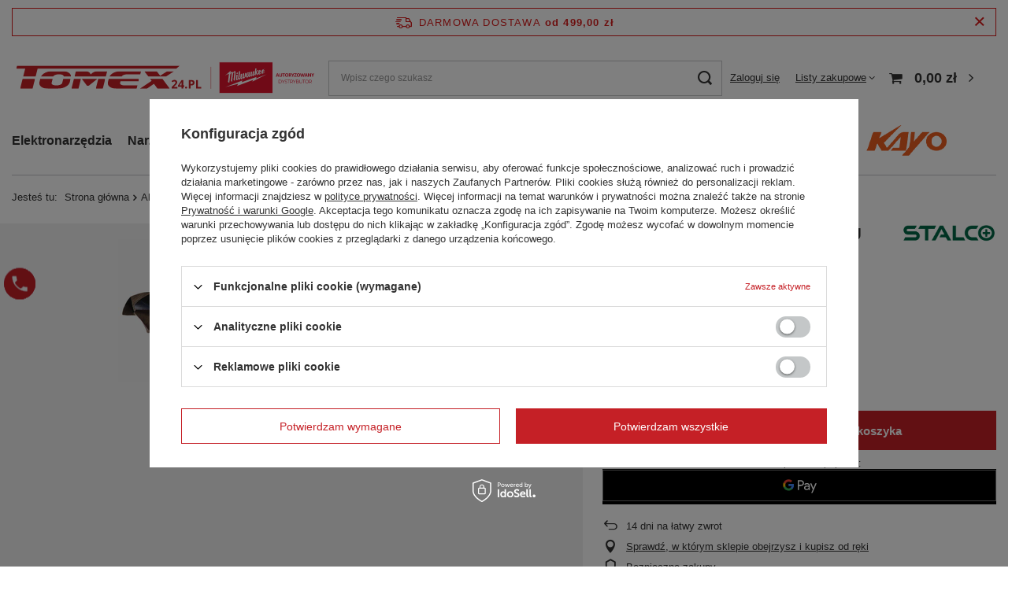

--- FILE ---
content_type: text/html; charset=utf-8
request_url: https://tomex24.pl/pl/products/akcesoria-i-osprzet/wiercenie-i-dlutowanie/wiertla/stalco-wiertlo-do-metalu-hss-4-0-perfect-s-71740-39496
body_size: 42497
content:
<!DOCTYPE html>
<html lang="pl" class="--freeShipping --vat --gross " ><head><link rel="preload" as="image" fetchpriority="high" href="/hpeciai/c459d0eac708ef1e78fb91a03f0fb169/pol_pm_STALCO-WIERTLO-DO-METALU-HSS-4-0-PERFECT-S-71740-39496_1.png"><meta name="viewport" content="user-scalable=no, initial-scale = 1.0, maximum-scale = 1.0, width=device-width, viewport-fit=cover"><meta http-equiv="Content-Type" content="text/html; charset=utf-8"><meta http-equiv="X-UA-Compatible" content="IE=edge"><title>STALCO WIERTŁO DO METALU HSS 4.0 PERFECT S-71740  - Akcesoria i osprzęt \ Wiercenie i dłutowanie \ Wiertła - TOMEX24.PL</title><meta name="keywords" content="kosiarki, traktorki ogrodowe, elektronarzędzia, narzędzia, dom i ogórd, bhp, odzież budowlana"><meta name="description" content="STALCO WIERTŁO DO METALU HSS 4.0 PERFECT S-71740  - Akcesoria i osprzęt \ Wiercenie i dłutowanie \ Wiertła - TOMEX24.PL"><link rel="icon" href="/gfx/pol/favicon.ico"><meta name="theme-color" content="#C52026"><meta name="msapplication-navbutton-color" content="#C52026"><meta name="apple-mobile-web-app-status-bar-style" content="#C52026"><link rel="preload stylesheet" as="style" href="/gfx/pol/style.css.gzip?r=1714051060"><style>
							#photos_slider[data-skeleton] .photos__link:before {
								padding-top: calc(min((181/450 * 100%), 181px));
							}
							@media (min-width: 979px) {.photos__slider[data-skeleton] .photos__figure:not(.--nav):first-child .photos__link {
								max-height: 181px;
							}}
						</style><script>var app_shop={urls:{prefix:'data="/gfx/'.replace('data="', '')+'pol/',graphql:'/graphql/v1/'},vars:{meta:{viewportContent:'initial-scale = 1.0, maximum-scale = 5.0, width=device-width, viewport-fit=cover'},priceType:'gross',priceTypeVat:true,productDeliveryTimeAndAvailabilityWithBasket:false,geoipCountryCode:'US',fairShopLogo: { enabled: false, image: '/gfx/standards/safe_light.svg'},currency:{id:'PLN',symbol:'zł',country:'pl',format:'###,##0.00',beforeValue:false,space:true,decimalSeparator:',',groupingSeparator:' '},language:{id:'pol',symbol:'pl',name:'Polski'},},txt:{priceTypeText:' brutto',},fn:{},fnrun:{},files:[],graphql:{}};const getCookieByName=(name)=>{const value=`; ${document.cookie}`;const parts = value.split(`; ${name}=`);if(parts.length === 2) return parts.pop().split(';').shift();return false;};if(getCookieByName('freeeshipping_clicked')){document.documentElement.classList.remove('--freeShipping');}if(getCookieByName('rabateCode_clicked')){document.documentElement.classList.remove('--rabateCode');}function hideClosedBars(){const closedBarsArray=JSON.parse(localStorage.getItem('closedBars'))||[];if(closedBarsArray.length){const styleElement=document.createElement('style');styleElement.textContent=`${closedBarsArray.map((el)=>`#${el}`).join(',')}{display:none !important;}`;document.head.appendChild(styleElement);}}hideClosedBars();</script><meta name="robots" content="index,follow"><meta name="rating" content="general"><meta name="Author" content="TOMEX na bazie IdoSell (www.idosell.com/shop).">
<!-- Begin LoginOptions html -->

<style>
#client_new_social .service_item[data-name="service_Apple"]:before, 
#cookie_login_social_more .service_item[data-name="service_Apple"]:before,
.oscop_contact .oscop_login__service[data-service="Apple"]:before {
    display: block;
    height: 2.6rem;
    content: url('/gfx/standards/apple.svg?r=1743165583');
}
.oscop_contact .oscop_login__service[data-service="Apple"]:before {
    height: auto;
    transform: scale(0.8);
}
#client_new_social .service_item[data-name="service_Apple"]:has(img.service_icon):before,
#cookie_login_social_more .service_item[data-name="service_Apple"]:has(img.service_icon):before,
.oscop_contact .oscop_login__service[data-service="Apple"]:has(img.service_icon):before {
    display: none;
}
</style>

<!-- End LoginOptions html -->

<!-- Open Graph -->
<meta property="og:type" content="website"><meta property="og:url" content="https://tomex24.pl/pl/products/akcesoria-i-osprzet/wiercenie-i-dlutowanie/wiertla/stalco-wiertlo-do-metalu-hss-4-0-perfect-s-71740-39496
"><meta property="og:title" content="STALCO WIERTŁO DO METALU HSS 4.0 PERFECT S-71740"><meta property="og:site_name" content="TOMEX"><meta property="og:locale" content="pl_PL"><meta property="og:image" content="https://tomex24.pl/hpeciai/327a44c53bfd19085a907ba15d31dd18/pol_pl_STALCO-WIERTLO-DO-METALU-HSS-4-0-PERFECT-S-71740-39496_1.png"><meta property="og:image:width" content="450"><meta property="og:image:height" content="181"><script >
window.dataLayer = window.dataLayer || [];
window.gtag = function gtag() {
dataLayer.push(arguments);
}
gtag('consent', 'default', {
'ad_storage': 'denied',
'analytics_storage': 'denied',
'ad_personalization': 'denied',
'ad_user_data': 'denied',
'wait_for_update': 500
});

gtag('set', 'ads_data_redaction', true);
</script><script id="iaiscript_1" data-requirements="W10=" data-ga4_sel="ga4script">
window.iaiscript_1 = `<${'script'}  class='google_consent_mode_update'>
gtag('consent', 'update', {
'ad_storage': 'denied',
'analytics_storage': 'denied',
'ad_personalization': 'denied',
'ad_user_data': 'denied'
});
</${'script'}>`;
</script>
<!-- End Open Graph -->

<link rel="canonical" href="https://tomex24.pl/pl/products/akcesoria-i-osprzet/wiercenie-i-dlutowanie/wiertla/stalco-wiertlo-do-metalu-hss-4-0-perfect-s-71740-39496" />

                <!-- Global site tag (gtag.js) -->
                <script  async src="https://www.googletagmanager.com/gtag/js?id=AW-11107510452"></script>
                <script >
                    window.dataLayer = window.dataLayer || [];
                    window.gtag = function gtag(){dataLayer.push(arguments);}
                    gtag('js', new Date());
                    
                    gtag('config', 'AW-11107510452', {"allow_enhanced_conversions":true});
gtag('config', 'G-2EXQFQF3XK');

                </script>
                <link rel="stylesheet" type="text/css" href="/data/designs/63eb4754dc6596.11845824_24/gfx/pol/custom.css.gzip?r=1714481766">            <!-- Google Tag Manager -->
                    <script >(function(w,d,s,l,i){w[l]=w[l]||[];w[l].push({'gtm.start':
                    new Date().getTime(),event:'gtm.js'});var f=d.getElementsByTagName(s)[0],
                    j=d.createElement(s),dl=l!='dataLayer'?'&l='+l:'';j.async=true;j.src=
                    'https://www.googletagmanager.com/gtm.js?id='+i+dl;f.parentNode.insertBefore(j,f);
                    })(window,document,'script','dataLayer','GTM-W8VWXZCH');</script>
            <!-- End Google Tag Manager -->
<!-- Begin additional html or js -->


<!--1|1|2-->
<!-- Google tag (gtag.js) -->
<script async src="https://www.googletagmanager.com/gtag/js?id=AW-11060608873"></script>
<script>
  window.dataLayer = window.dataLayer || [];
  function gtag(){dataLayer.push(arguments);}
  gtag('js', new Date());

  gtag('config', 'AW-11060608873');
</script>
<!-- Event snippet for Website traffic conversion page -->
<script>
  gtag('event', 'conversion', {'send_to': 'AW-11060608873/puwfCNCz4Y4YEOn-jZop'});
</script>

<!--9|1|8| modified: 2024-01-29 10:35:22-->
<script> <script>
      dlApi = {
        cmd: []
      };
    </script>
    <script src="https://lib.onet.pl/s.csr/build/dlApi/minit.boot.min.js" async></script></script>

<!-- End additional html or js -->
<script>(function(w,d,s,i,dl){w._ceneo = w._ceneo || function () {
w._ceneo.e = w._ceneo.e || []; w._ceneo.e.push(arguments); };
w._ceneo.e = w._ceneo.e || [];dl=dl===undefined?"dataLayer":dl;
const f = d.getElementsByTagName(s)[0], j = d.createElement(s); j.defer = true;
j.src = "https://ssl.ceneo.pl/ct/v5/script.js?accountGuid=" + i + "&t=" +
Date.now() + (dl ? "&dl=" + dl : ""); f.parentNode.insertBefore(j, f);
})(window, document, "script", "720b2040-ab3c-4246-b60e-dddb475e7e20");</script>
                <script>
                if (window.ApplePaySession && window.ApplePaySession.canMakePayments()) {
                    var applePayAvailabilityExpires = new Date();
                    applePayAvailabilityExpires.setTime(applePayAvailabilityExpires.getTime() + 2592000000); //30 days
                    document.cookie = 'applePayAvailability=yes; expires=' + applePayAvailabilityExpires.toUTCString() + '; path=/;secure;'
                    var scriptAppleJs = document.createElement('script');
                    scriptAppleJs.src = "/ajax/js/apple.js?v=3";
                    if (document.readyState === "interactive" || document.readyState === "complete") {
                          document.body.append(scriptAppleJs);
                    } else {
                        document.addEventListener("DOMContentLoaded", () => {
                            document.body.append(scriptAppleJs);
                        });  
                    }
                } else {
                    document.cookie = 'applePayAvailability=no; path=/;secure;'
                }
                </script>
                                <script>
                var listenerFn = function(event) {
                    if (event.origin !== "https://payment.idosell.com")
                        return;
                    
                    var isString = (typeof event.data === 'string' || event.data instanceof String);
                    if (!isString) return;
                    try {
                        var eventData = JSON.parse(event.data);
                    } catch (e) {
                        return;
                    }
                    if (!eventData) { return; }                                            
                    if (eventData.isError) { return; }
                    if (eventData.action != 'isReadyToPay') {return; }
                    
                    if (eventData.result.result && eventData.result.paymentMethodPresent) {
                        var googlePayAvailabilityExpires = new Date();
                        googlePayAvailabilityExpires.setTime(googlePayAvailabilityExpires.getTime() + 2592000000); //30 days
                        document.cookie = 'googlePayAvailability=yes; expires=' + googlePayAvailabilityExpires.toUTCString() + '; path=/;secure;'
                    } else {
                        document.cookie = 'googlePayAvailability=no; path=/;secure;'
                    }                                            
                }     
                if (!window.isAdded)
                {                                        
                    if (window.oldListener != null) {
                         window.removeEventListener('message', window.oldListener);
                    }                        
                    window.addEventListener('message', listenerFn);
                    window.oldListener = listenerFn;                                      
                       
                    const iframe = document.createElement('iframe');
                    iframe.src = "https://payment.idosell.com/assets/html/checkGooglePayAvailability.html?origin=https%3A%2F%2Ftomex24.pl";
                    iframe.style.display = 'none';                                            

                    if (document.readyState === "interactive" || document.readyState === "complete") {
                          if (!window.isAdded) {
                              window.isAdded = true;
                              document.body.append(iframe);
                          }
                    } else {
                        document.addEventListener("DOMContentLoaded", () => {
                            if (!window.isAdded) {
                              window.isAdded = true;
                              document.body.append(iframe);
                          }
                        });  
                    }  
                }
                </script>
                <script>let paypalDate = new Date();
                    paypalDate.setTime(paypalDate.getTime() + 86400000);
                    document.cookie = 'payPalAvailability_PLN=-1; expires=' + paypalDate.getTime() + '; path=/; secure';
                </script><script src="/data/gzipFile/expressCheckout.js.gz"></script></head><body><div id="container" class="projector_page container max-width-1200"><header class=" commercial_banner"><script class="ajaxLoad">app_shop.vars.vat_registered="true";app_shop.vars.currency_format="###,##0.00";app_shop.vars.currency_before_value=false;app_shop.vars.currency_space=true;app_shop.vars.symbol="zł";app_shop.vars.id="PLN";app_shop.vars.baseurl="http://tomex24.pl/";app_shop.vars.sslurl="https://tomex24.pl/";app_shop.vars.curr_url="%2Fpl%2Fproducts%2Fakcesoria-i-osprzet%2Fwiercenie-i-dlutowanie%2Fwiertla%2Fstalco-wiertlo-do-metalu-hss-4-0-perfect-s-71740-39496";var currency_decimal_separator=',';var currency_grouping_separator=' ';app_shop.vars.blacklist_extension=["exe","com","swf","js","php"];app_shop.vars.blacklist_mime=["application/javascript","application/octet-stream","message/http","text/javascript","application/x-deb","application/x-javascript","application/x-shockwave-flash","application/x-msdownload"];app_shop.urls.contact="/pl/contact";</script><div id="viewType" style="display:none"></div><div id="freeShipping" class="freeShipping"><span class="freeShipping__info">Darmowa dostawa</span><strong class="freeShipping__val">
				od 
				499,00 zł</strong><a href="" class="freeShipping__close"></a></div><div id="logo" class="d-flex align-items-center"><a href="/" target="_self"><img src="/data/gfx/mask/pol/logo_1_big.svg" alt="Tomex24.pl Elektronarzędzia i ogród" width="1885" height="208"></a></div><form action="https://tomex24.pl/pl/search" method="get" id="menu_search" class="menu_search"><a href="#showSearchForm" class="menu_search__mobile"></a><div class="menu_search__block"><div class="menu_search__item --input"><input class="menu_search__input" type="text" name="text" autocomplete="off" placeholder="Wpisz czego szukasz" aria-label="Wpisz czego szukasz"><button class="menu_search__submit" type="submit" aria-label="Szukaj"></button></div><div class="menu_search__item --results search_result"></div></div></form><div id="menu_settings" class="align-items-center justify-content-center justify-content-lg-end"><div id="menu_additional"><a class="account_link" href="https://tomex24.pl/pl/login.html">Zaloguj się</a><div class="shopping_list_top" data-empty="true"><a href="https://tomex24.pl/pl/shoppinglist" class="wishlist_link slt_link --empty">Listy zakupowe</a><div class="slt_lists"><ul class="slt_lists__nav"><li class="slt_lists__nav_item" data-list_skeleton="true" data-list_id="true" data-shared="true"><a class="slt_lists__nav_link" data-list_href="true"><span class="slt_lists__nav_name" data-list_name="true"></span><span class="slt_lists__count" data-list_count="true">0</span></a></li><li class="slt_lists__nav_item --empty"><a class="slt_lists__nav_link --empty" href="https://tomex24.pl/pl/shoppinglist"><span class="slt_lists__nav_name" data-list_name="true">Lista zakupowa</span><span class="slt_lists__count" data-list_count="true">0</span></a></li></ul></div></div></div></div><div class="shopping_list_top_mobile d-none" data-empty="true"><a href="https://tomex24.pl/pl/shoppinglist" class="sltm_link --empty"></a></div><div id="menu_basket" class="topBasket --skeleton"><a class="topBasket__sub" href="/basketedit.php"><span class="badge badge-info"></span><strong class="topBasket__price">0,00 zł</strong></a><div class="topBasket__details --products" style="display: none;"><div class="topBasket__block --labels"><label class="topBasket__item --name">Produkt</label><label class="topBasket__item --sum">Ilość</label><label class="topBasket__item --prices">Cena</label></div><div class="topBasket__block --products"></div><div class="topBasket__block --oneclick topBasket_oneclick" data-lang="pol"><div class="topBasket_oneclick__label"><span class="topBasket_oneclick__text --fast">Szybkie zakupy <strong>1-Click</strong></span><span class="topBasket_oneclick__text --registration"> (bez rejestracji)</span></div><div class="topBasket_oneclick__items"><span class="topBasket_oneclick__item --googlePay" title="Google Pay"><img class="topBasket_oneclick__icon" src="/panel/gfx/payment_forms/237.png" alt="Google Pay"></span></div></div></div><div class="topBasket__details --shipping" style="display: none;"><span class="topBasket__name">Koszt dostawy od</span><span id="shipppingCost"></span></div><script>
						app_shop.vars.cache_html = true;
					</script></div><nav id="menu_categories" class="wide"><button type="button" class="navbar-toggler" aria-label="Menu"><i class="icon-reorder"></i></button><div class="navbar-collapse" id="menu_navbar"><ul class="navbar-nav mx-md-n2"><li class="nav-item"><a  href="/pl/menu/elektronarzedzia-100" target="_self" title="Elektronarzędzia" class="nav-link" >Elektronarzędzia</a><ul class="navbar-subnav"><li class="nav-item"><a  href="/pl/menu/elektronarzedzia/pilarki-196" target="_self" title="Pilarki" class="nav-link" >Pilarki</a><ul class="navbar-subsubnav"><li class="nav-item"><a  href="/pl/menu/elektronarzedzia/pilarki/pilarki-szablaste-249" target="_self" title="Pilarki szablaste" class="nav-link" >Pilarki szablaste</a></li><li class="nav-item"><a  href="/pl/menu/elektronarzedzia/pilarki/pilarki-tarczowe-250" target="_self" title="Pilarki tarczowe" class="nav-link" >Pilarki tarczowe</a></li><li class="nav-item"><a  href="/pl/menu/elektronarzedzia/pilarki/pilarki-stolowe-251" target="_self" title="Pilarki stołowe" class="nav-link" >Pilarki stołowe</a></li><li class="nav-item"><a  href="/pl/menu/elektronarzedzia/pilarki/ukosnice-252" target="_self" title="Ukośnice" class="nav-link" >Ukośnice</a></li><li class="nav-item"><a  href="/pl/menu/elektronarzedzia/pilarki/wyrzynarki-253" target="_self" title="Wyrzynarki" class="nav-link" >Wyrzynarki</a></li><li class="nav-item"><a  href="/pl/menu/elektronarzedzia/pilarki/zaglebiarki-254" target="_self" title="Zagłębiarki" class="nav-link" >Zagłębiarki</a></li></ul></li><li class="nav-item"><a  href="/pl/menu/elektronarzedzia/szlifierki-197" target="_self" title="Szlifierki" class="nav-link" >Szlifierki</a><ul class="navbar-subsubnav more"><li class="nav-item"><a  href="/pl/menu/elektronarzedzia/szlifierki/szlifierki-katowe-233" target="_self" title="Szlifierki kątowe" class="nav-link" >Szlifierki kątowe</a></li><li class="nav-item"><a  href="/pl/menu/elektronarzedzia/szlifierki/szlifierki-mimosrodowe-234" target="_self" title="Szlifierki mimośrodowe" class="nav-link" >Szlifierki mimośrodowe</a></li><li class="nav-item"><a  href="/pl/menu/elektronarzedzia/szlifierki/szlifierki-do-gipsu-235" target="_self" title="Szlifierki do gipsu" class="nav-link" >Szlifierki do gipsu</a></li><li class="nav-item"><a  href="/pl/menu/elektronarzedzia/szlifierki/narzedzia-wielofunkcyjne-236" target="_self" title="Narzędzia wielofunkcyjne" class="nav-link" >Narzędzia wielofunkcyjne</a></li><li class="nav-item"><a  href="/pl/menu/elektronarzedzia/szlifierki/multiszlifierki-237" target="_self" title="Multiszlifierki" class="nav-link" >Multiszlifierki</a></li><li class="nav-item"><a  href="/pl/menu/elektronarzedzia/szlifierki/szlifierki-do-drewna-239" target="_self" title="Szlifierki do drewna" class="nav-link" >Szlifierki do drewna</a></li><li class="nav-item"><a  href="/pl/menu/elektronarzedzia/szlifierki/szlifierki-oscylacyjne-240" target="_self" title="Szlifierki oscylacyjne" class="nav-link" >Szlifierki oscylacyjne</a></li><li class="nav-item"><a  href="/pl/menu/elektronarzedzia/szlifierki/szlifierki-proste-241" target="_self" title="Szlifierki proste" class="nav-link" >Szlifierki proste</a></li><li class="nav-item"><a  href="/pl/menu/elektronarzedzia/szlifierki/szlifierki-stolowe-242" target="_self" title="Szlifierki stołowe" class="nav-link" >Szlifierki stołowe</a></li><li class="nav-item"><a  href="/pl/menu/elektronarzedzia/szlifierki/szlifierki-tasmowe-243" target="_self" title="Szlifierki taśmowe" class="nav-link" >Szlifierki taśmowe</a></li><li class="nav-item"><a  href="/pl/menu/elektronarzedzia/szlifierki/ostrzalki-do-wiertel-244" target="_self" title="Ostrzałki do wierteł" class="nav-link" >Ostrzałki do wierteł</a></li><li class="nav-item"><a  href="/pl/menu/elektronarzedzia/szlifierki/polerki-245" target="_self" title="Polerki" class="nav-link" >Polerki</a></li><li class="nav-item"><a  href="/pl/menu/elektronarzedzia/szlifierki/grubosciowki-i-strugarki-247" target="_self" title="Grubościówki i strugarki" class="nav-link" >Grubościówki i strugarki</a></li><li class="nav-item"><a  href="/pl/menu/elektronarzedzia/szlifierki/satynarki-248" target="_self" title="Satynarki" class="nav-link" >Satynarki</a></li><li class="nav-item --extend"><a href="" class="nav-link" txt_alt="- Zwiń">+ Rozwiń</a></li></ul></li><li class="nav-item"><a  href="/pl/menu/elektronarzedzia/przecinarki-255" target="_self" title="Przecinarki" class="nav-link" >Przecinarki</a><ul class="navbar-subsubnav"><li class="nav-item"><a  href="/pl/menu/elektronarzedzia/przecinarki/przecinarki-do-glazury-256" target="_self" title="Przecinarki do glazury" class="nav-link" >Przecinarki do glazury</a></li><li class="nav-item"><a  href="/pl/menu/elektronarzedzia/przecinarki/przecinarki-do-metalu-257" target="_self" title="Przecinarki do metalu" class="nav-link" >Przecinarki do metalu</a></li><li class="nav-item"><a  href="/pl/menu/elektronarzedzia/przecinarki/przecinarki-do-betonu-258" target="_self" title="Przecinarki do betonu" class="nav-link" >Przecinarki do betonu</a></li><li class="nav-item"><a  href="/pl/menu/elektronarzedzia/przecinarki/przecinarki-do-pretow-259" target="_self" title="Przecinarki do prętów" class="nav-link" >Przecinarki do prętów</a></li><li class="nav-item"><a  href="/pl/menu/elektronarzedzia/przecinarki/nozyce-do-blachy-260" target="_self" title="Nożyce do blachy" class="nav-link" >Nożyce do blachy</a></li><li class="nav-item"><a  href="/pl/menu/elektronarzedzia/przecinarki/bruzdownice-262" target="_self" title="Bruzdownice" class="nav-link" >Bruzdownice</a></li></ul></li><li class="nav-item"><a  href="/pl/menu/elektronarzedzia/frezarki-195" target="_self" title="Frezarki" class="nav-link" >Frezarki</a><ul class="navbar-subsubnav"><li class="nav-item"><a  href="/pl/menu/elektronarzedzia/frezarki/frezarki-akumulatorowe-263" target="_self" title="Frezarki akumulatorowe" class="nav-link" >Frezarki akumulatorowe</a></li><li class="nav-item"><a  href="/pl/menu/elektronarzedzia/frezarki/lamelownice-265" target="_self" title="Lamelownice" class="nav-link" >Lamelownice</a></li><li class="nav-item"><a  href="/pl/menu/elektronarzedzia/frezarki/frezarki-gornowrzecionowe-266" target="_self" title="Frezarki górnowrzecionowe" class="nav-link" >Frezarki górnowrzecionowe</a></li></ul></li><li class="nav-item"><a  href="/pl/menu/elektronarzedzia/wiertarko-wkretarki-198" target="_self" title="Wiertarko-wkrętarki" class="nav-link" >Wiertarko-wkrętarki</a><ul class="navbar-subsubnav"><li class="nav-item"><a  href="/pl/menu/elektronarzedzia/wiertarko-wkretarki/wiertarko-wkretaki-akumulatorowe-272" target="_self" title="Wiertarko-wkrętaki akumulatorowe" class="nav-link" >Wiertarko-wkrętaki akumulatorowe</a></li><li class="nav-item"><a  href="/pl/menu/elektronarzedzia/wiertarko-wkretarki/wkretarki-do-plyt-gk-273" target="_self" title="Wkrętarki do płyt GK" class="nav-link" >Wkrętarki do płyt GK</a></li><li class="nav-item"><a  href="/pl/menu/elektronarzedzia/wiertarko-wkretarki/klucze-udarowe-274" target="_self" title="Klucze udarowe" class="nav-link" >Klucze udarowe</a></li><li class="nav-item"><a  href="/pl/menu/elektronarzedzia/wiertarko-wkretarki/zakretarki-275" target="_self" title="Zakrętarki" class="nav-link" >Zakrętarki</a></li><li class="nav-item"><a  href="/pl/menu/elektronarzedzia/wiertarko-wkretarki/wkretaki-276" target="_self" title="Wkrętaki" class="nav-link" >Wkrętaki</a></li><li class="nav-item"><a  href="/pl/menu/elektronarzedzia/wiertarko-wkretarki/wiertarko-wkretaki-sieciowe-277" target="_self" title="Wiertarko-wkrętaki sieciowe" class="nav-link" >Wiertarko-wkrętaki sieciowe</a></li></ul></li><li class="nav-item"><a  href="/pl/menu/elektronarzedzia/wiertarki-199" target="_self" title="Wiertarki" class="nav-link" >Wiertarki</a><ul class="navbar-subsubnav"><li class="nav-item"><a  href="/pl/menu/elektronarzedzia/wiertarki/wiertarki-udarowe-279" target="_self" title="Wiertarki udarowe" class="nav-link" >Wiertarki udarowe</a></li><li class="nav-item"><a  href="/pl/menu/elektronarzedzia/wiertarki/wiertarki-stolowe-280" target="_self" title="Wiertarki stołowe" class="nav-link" >Wiertarki stołowe</a></li><li class="nav-item"><a  href="/pl/menu/elektronarzedzia/wiertarki/wiertnice-do-betonu-281" target="_self" title="Wiertnice do betonu" class="nav-link" >Wiertnice do betonu</a></li></ul></li><li class="nav-item empty"><a  href="/pl/menu/elektronarzedzia/mlotowiertarki-200" target="_self" title="Młotowiertarki" class="nav-link" >Młotowiertarki</a></li><li class="nav-item"><a  href="/pl/menu/elektronarzedzia/gwozdziarki-201" target="_self" title="Gwoździarki" class="nav-link" >Gwoździarki</a><ul class="navbar-subsubnav"><li class="nav-item"><a  href="/pl/menu/elektronarzedzia/gwozdziarki/gwozdziarki-akumulatorowe-288" target="_self" title="Gwoździarki akumulatorowe" class="nav-link" >Gwoździarki akumulatorowe</a></li><li class="nav-item"><a  href="/pl/menu/elektronarzedzia/gwozdziarki/gwozdziarka-pneumatyczna-289" target="_self" title="Gwoździarka pneumatyczna" class="nav-link" >Gwoździarka pneumatyczna</a></li><li class="nav-item"><a  href="/pl/menu/elektronarzedzia/gwozdziarki/zszywacze-elektryczne-291" target="_self" title="Zszywacze elektryczne" class="nav-link" >Zszywacze elektryczne</a></li><li class="nav-item"><a  href="/pl/menu/elektronarzedzia/gwozdziarki/zszywacze-akumulatorowe-292" target="_self" title="Zszywacze akumulatorowe" class="nav-link" >Zszywacze akumulatorowe</a></li></ul></li><li class="nav-item"><a  href="/pl/menu/elektronarzedzia/agregaty-202" target="_self" title="Agregaty" class="nav-link" >Agregaty</a><ul class="navbar-subsubnav"><li class="nav-item"><a  href="/pl/menu/elektronarzedzia/agregaty/agregaty-malarskie-295" target="_self" title="Agregaty malarskie" class="nav-link" >Agregaty malarskie</a></li><li class="nav-item"><a  href="/pl/menu/elektronarzedzia/agregaty/agregaty-pradotworcze-296" target="_self" title="Agregaty prądotwórcze" class="nav-link" >Agregaty prądotwórcze</a></li></ul></li><li class="nav-item"><a  href="/pl/menu/elektronarzedzia/opalarki-303" target="_self" title="Opalarki" class="nav-link" >Opalarki</a><ul class="navbar-subsubnav"><li class="nav-item"><a  href="/pl/menu/elektronarzedzia/opalarki/opalarki-akumulatorowe-304" target="_self" title="Opalarki akumulatorowe" class="nav-link" >Opalarki akumulatorowe</a></li><li class="nav-item"><a  href="/pl/menu/elektronarzedzia/opalarki/opalarki-elektryczne-305" target="_self" title="Opalarki elektryczne" class="nav-link" >Opalarki elektryczne</a></li></ul></li><li class="nav-item"><a  href="/pl/menu/elektronarzedzia/nitownice-307" target="_self" title="Nitownice" class="nav-link" >Nitownice</a><ul class="navbar-subsubnav"><li class="nav-item"><a  href="/pl/menu/elektronarzedzia/nitownice/nitownice-akumulatorowe-308" target="_self" title="Nitownice akumulatorowe" class="nav-link" >Nitownice akumulatorowe</a></li></ul></li><li class="nav-item"><a  href="/pl/menu/elektronarzedzia/oswietlenie-310" target="_self" title="Oświetlenie" class="nav-link" >Oświetlenie</a><ul class="navbar-subsubnav"><li class="nav-item"><a  href="/pl/menu/elektronarzedzia/oswietlenie/lampy-i-latarki-312" target="_self" title="Lampy i latarki" class="nav-link" >Lampy i latarki</a></li></ul></li><li class="nav-item"><a  href="/pl/menu/elektronarzedzia/maszyny-budowlane-630" target="_self" title="Maszyny budowlane" class="nav-link" >Maszyny budowlane</a><ul class="navbar-subsubnav"><li class="nav-item"><a  href="/pl/menu/elektronarzedzia/maszyny-budowlane/wibratory-do-betonu-302" target="_self" title="Wibratory do betonu" class="nav-link" >Wibratory do betonu</a></li><li class="nav-item"><a  href="/pl/menu/elektronarzedzia/maszyny-budowlane/zageszczarki-319" target="_self" title="Zagęszczarki" class="nav-link" >Zagęszczarki</a></li><li class="nav-item"><a  href="/pl/menu/elektronarzedzia/maszyny-budowlane/mieszarki-631" target="_self" title="Mieszarki" class="nav-link" >Mieszarki</a></li><li class="nav-item"><a  href="/pl/menu/elektronarzedzia/maszyny-budowlane/zacieraczki-do-betonu-632" target="_self" title="Zacieraczki do betonu" class="nav-link" >Zacieraczki do betonu</a></li><li class="nav-item"><a  href="/pl/menu/elektronarzedzia/maszyny-budowlane/transportery-637" target="_self" title="Transportery" class="nav-link" >Transportery</a></li><li class="nav-item"><a  href="/pl/menu/elektronarzedzia/maszyny-budowlane/betoniarki-638" target="_self" title="Betoniarki" class="nav-link" >Betoniarki</a></li></ul></li><li class="nav-item"><a  href="/pl/menu/elektronarzedzia/osuszanie-budynku-633" target="_self" title="Osuszanie budynku" class="nav-link" >Osuszanie budynku</a><ul class="navbar-subsubnav"><li class="nav-item"><a  href="/pl/menu/elektronarzedzia/osuszanie-budynku/osuszacze-powietrza-318" target="_self" title="Osuszacze powietrza" class="nav-link" >Osuszacze powietrza</a></li><li class="nav-item"><a  href="/pl/menu/elektronarzedzia/osuszanie-budynku/wentylatory-636" target="_self" title="Wentylatory" class="nav-link" >Wentylatory</a></li></ul></li><li class="nav-item"><a  href="/pl/menu/elektronarzedzia/nagrzewnice-298" target="_self" title="Nagrzewnice" class="nav-link" >Nagrzewnice</a><ul class="navbar-subsubnav"><li class="nav-item"><a  href="/pl/menu/elektronarzedzia/nagrzewnice/nagrzewnice-gazowe-299" target="_self" title="Nagrzewnice gazowe" class="nav-link" >Nagrzewnice gazowe</a></li><li class="nav-item"><a  href="/pl/menu/elektronarzedzia/nagrzewnice/nagrzewnice-elektryczne-300" target="_self" title="Nagrzewnice elektryczne" class="nav-link" >Nagrzewnice elektryczne</a></li><li class="nav-item"><a  href="/pl/menu/elektronarzedzia/nagrzewnice/nagrzewnice-olejowe-301" target="_self" title="Nagrzewnice olejowe" class="nav-link" >Nagrzewnice olejowe</a></li><li class="nav-item"><a  href="/pl/menu/elektronarzedzia/nagrzewnice/nagrzewnice-na-podczerwien-733" target="_self" title="Nagrzewnice na podczerwień" class="nav-link" >Nagrzewnice na podczerwień</a></li></ul></li><li class="nav-item"><a  href="/pl/menu/elektronarzedzia/pistolety-do-mas-595" target="_self" title="Pistolety do mas" class="nav-link" >Pistolety do mas</a><ul class="navbar-subsubnav"><li class="nav-item"><a  href="/pl/menu/elektronarzedzia/pistolety-do-mas/pistolety-do-silikonu-641" target="_self" title="Pistolety do silikonu" class="nav-link" >Pistolety do silikonu</a></li><li class="nav-item"><a  href="/pl/menu/elektronarzedzia/pistolety-do-mas/pistolety-do-kleju-642" target="_self" title="Pistolety do kleju" class="nav-link" >Pistolety do kleju</a></li></ul></li><li class="nav-item empty"><a  href="/pl/menu/elektronarzedzia/radia-budowlane-306" target="_self" title="Radia budowlane" class="nav-link" >Radia budowlane</a></li><li class="nav-item empty"><a  href="/pl/menu/elektronarzedzia/odkurzacze-635" target="_self" title="Odkurzacze" class="nav-link" >Odkurzacze</a></li><li class="nav-item empty"><a  href="/pl/menu/elektronarzedzia/zestawy-elektronarzedzi-710" target="_self" title="Zestawy elektronarzędzi" class="nav-link" >Zestawy elektronarzędzi</a></li></ul></li><li class="nav-item"><a  href="/pl/menu/narzedzia-135" target="_self" title="Narzędzia" class="nav-link" >Narzędzia</a><ul class="navbar-subnav"><li class="nav-item"><a  href="/pl/menu/narzedzia/narzedzia-reczne-322" target="_self" title="Narzędzia ręczne" class="nav-link" >Narzędzia ręczne</a><ul class="navbar-subsubnav more"><li class="nav-item"><a  href="/pl/menu/narzedzia/narzedzia-reczne/mlotki-334" target="_self" title="Młotki" class="nav-link" >Młotki</a></li><li class="nav-item"><a  href="/pl/menu/narzedzia/narzedzia-reczne/noze-ostrza-i-skrobarki-328" target="_self" title="Noże, ostrza i skrobarki" class="nav-link" >Noże, ostrza i skrobarki</a></li><li class="nav-item"><a  href="/pl/menu/narzedzia/narzedzia-reczne/kombinerki-i-szczypce-327" target="_self" title="Kombinerki i szczypce" class="nav-link" >Kombinerki i szczypce</a></li><li class="nav-item"><a  href="/pl/menu/narzedzia/narzedzia-reczne/klucze-548" target="_self" title="Klucze" class="nav-link" >Klucze</a></li><li class="nav-item"><a  href="/pl/menu/narzedzia/narzedzia-reczne/srubokrety-326" target="_self" title="Śrubokręty" class="nav-link" >Śrubokręty</a></li><li class="nav-item"><a  href="/pl/menu/narzedzia/narzedzia-reczne/nozyce-do-blachy-reczne-329" target="_self" title="Nożyce do blachy ręczne" class="nav-link" >Nożyce do blachy ręczne</a></li><li class="nav-item"><a  href="/pl/menu/narzedzia/narzedzia-reczne/lomy-332" target="_self" title="Łomy" class="nav-link" >Łomy</a></li><li class="nav-item"><a  href="/pl/menu/narzedzia/narzedzia-reczne/imadla-333" target="_self" title="Imadła" class="nav-link" >Imadła</a></li><li class="nav-item"><a  href="/pl/menu/narzedzia/narzedzia-reczne/nitownice-reczne-309" target="_self" title="Nitownice ręczne" class="nav-link" >Nitownice ręczne</a></li><li class="nav-item"><a  href="/pl/menu/narzedzia/narzedzia-reczne/narzedzia-do-gwintowania-337" target="_self" title="Narzędzia do gwintowania" class="nav-link" >Narzędzia do gwintowania</a></li><li class="nav-item"><a  href="/pl/menu/narzedzia/narzedzia-reczne/obcinak-do-rur-338" target="_self" title="Obcinak do rur" class="nav-link" >Obcinak do rur</a></li><li class="nav-item"><a  href="/pl/menu/narzedzia/narzedzia-reczne/gilotyny-do-paneli-340" target="_self" title="Gilotyny do paneli" class="nav-link" >Gilotyny do paneli</a></li><li class="nav-item"><a  href="/pl/menu/narzedzia/narzedzia-reczne/pilniki-341" target="_self" title="Pilniki" class="nav-link" >Pilniki</a></li><li class="nav-item"><a  href="/pl/menu/narzedzia/narzedzia-reczne/pily-reczne-342" target="_self" title="Piły ręczne" class="nav-link" >Piły ręczne</a></li><li class="nav-item"><a  href="/pl/menu/narzedzia/narzedzia-reczne/pistolety-i-wyciskacze-343" target="_self" title="Pistolety i Wyciskacze" class="nav-link" >Pistolety i Wyciskacze</a></li><li class="nav-item"><a  href="/pl/menu/narzedzia/narzedzia-reczne/szpachelki-pace-i-kielnie-346" target="_self" title="Szpachelki, pace i kielnie" class="nav-link" >Szpachelki, pace i kielnie</a></li><li class="nav-item"><a  href="/pl/menu/narzedzia/narzedzia-reczne/sciski-347" target="_self" title="Ściski" class="nav-link" >Ściski</a></li><li class="nav-item"><a  href="/pl/menu/narzedzia/narzedzia-reczne/zszywacze-reczne-350" target="_self" title="Zszywacze ręczne" class="nav-link" >Zszywacze ręczne</a></li><li class="nav-item"><a  href="/pl/menu/narzedzia/narzedzia-reczne/sciagacze-536" target="_self" title="Ściągacze" class="nav-link" >Ściągacze</a></li><li class="nav-item"><a  href="/pl/menu/narzedzia/narzedzia-reczne/lyzka-montazowa-672" target="_self" title="Łyżka montażowa" class="nav-link" >Łyżka montażowa</a></li><li class="nav-item"><a  href="/pl/menu/narzedzia/narzedzia-reczne/pedzle-i-walki-malarskie-677" target="_self" title="Pędzle i wałki malarskie" class="nav-link" >Pędzle i wałki malarskie</a></li><li class="nav-item"><a  href="/pl/menu/narzedzia/narzedzia-reczne/smarownice-679" target="_self" title="Smarownice" class="nav-link" >Smarownice</a></li><li class="nav-item"><a  href="/pl/menu/narzedzia/narzedzia-reczne/zestawy-narzedzi-734" target="_self" title="Zestawy narzędzi" class="nav-link" >Zestawy narzędzi</a></li><li class="nav-item"><a  href="/pl/menu/narzedzia/narzedzia-reczne/pozostale-673" target="_self" title="Pozostałe" class="nav-link" >Pozostałe</a></li><li class="nav-item --extend"><a href="" class="nav-link" txt_alt="- Zwiń">+ Rozwiń</a></li></ul></li><li class="nav-item"><a  href="/pl/menu/narzedzia/narzedzia-pneumatyczne-323" target="_self" title="Narzędzia pneumatyczne" class="nav-link" >Narzędzia pneumatyczne</a><ul class="navbar-subsubnav"><li class="nav-item"><a  href="/pl/menu/narzedzia/narzedzia-pneumatyczne/kompresory-353" target="_self" title="Kompresory" class="nav-link" >Kompresory</a></li><li class="nav-item"><a  href="/pl/menu/narzedzia/narzedzia-pneumatyczne/klucze-pneumatyczne-354" target="_self" title="Klucze pneumatyczne" class="nav-link" >Klucze pneumatyczne</a></li><li class="nav-item"><a  href="/pl/menu/narzedzia/narzedzia-pneumatyczne/szlifierki-pneumatczne-355" target="_self" title="Szlifierki pneumatczne" class="nav-link" >Szlifierki pneumatczne</a></li><li class="nav-item"><a  href="/pl/menu/narzedzia/narzedzia-pneumatyczne/prasy-pneumatyczne-713" target="_self" title="Prasy pneumatyczne" class="nav-link" >Prasy pneumatyczne</a></li><li class="nav-item"><a  href="/pl/menu/narzedzia/narzedzia-pneumatyczne/mloty-pneumatyczne-287" target="_self" title="Młoty pneumatyczne" class="nav-link" >Młoty pneumatyczne</a></li></ul></li><li class="nav-item"><a  href="/pl/menu/narzedzia/narzedzia-spawalnicze-324" target="_self" title="Narzędzia spawalnicze" class="nav-link" >Narzędzia spawalnicze</a><ul class="navbar-subsubnav"><li class="nav-item"><a  href="/pl/menu/narzedzia/narzedzia-spawalnicze/lutownice-358" target="_self" title="Lutownice" class="nav-link" >Lutownice</a></li><li class="nav-item"><a  href="/pl/menu/narzedzia/narzedzia-spawalnicze/przylbice-spawalnicze-359" target="_self" title="Przyłbice spawalnicze" class="nav-link" >Przyłbice spawalnicze</a></li><li class="nav-item"><a  href="/pl/menu/narzedzia/narzedzia-spawalnicze/palnik-gazowy-360" target="_self" title="Palnik gazowy" class="nav-link" >Palnik gazowy</a></li><li class="nav-item"><a  href="/pl/menu/narzedzia/narzedzia-spawalnicze/spawarki-361" target="_self" title="Spawarki" class="nav-link" >Spawarki</a></li><li class="nav-item"><a  href="/pl/menu/narzedzia/narzedzia-spawalnicze/akcesoria-spawalnicze-364" target="_self" title="Akcesoria spawalnicze" class="nav-link" >Akcesoria spawalnicze</a></li></ul></li><li class="nav-item"><a  href="/pl/menu/narzedzia/narzedzia-pomiarowe-579" target="_self" title="Narzędzia pomiarowe" class="nav-link" >Narzędzia pomiarowe</a><ul class="navbar-subsubnav"><li class="nav-item"><a  href="/pl/menu/narzedzia/narzedzia-pomiarowe/pomiary-odleglosci-580" target="_self" title="Pomiary odległości" class="nav-link" >Pomiary odległości</a></li><li class="nav-item"><a  href="/pl/menu/narzedzia/narzedzia-pomiarowe/pomiar-poziomu-588" target="_self" title="Pomiar poziomu" class="nav-link" >Pomiar poziomu</a></li><li class="nav-item"><a  href="/pl/menu/narzedzia/narzedzia-pomiarowe/mierniki-elektryczne-594" target="_self" title="Mierniki elektryczne" class="nav-link" >Mierniki elektryczne</a></li><li class="nav-item"><a  href="/pl/menu/narzedzia/narzedzia-pomiarowe/akcesoria-do-narzedzi-pomiarowych-596" target="_self" title="Akcesoria do narzędzi pomiarowych" class="nav-link" >Akcesoria do narzędzi pomiarowych</a></li><li class="nav-item"><a  href="/pl/menu/narzedzia/narzedzia-pomiarowe/pomiar-temperatury-i-wilgotnosci-668" target="_self" title="Pomiar temperatury i wilgotności" class="nav-link" >Pomiar temperatury i wilgotności</a></li><li class="nav-item"><a  href="/pl/menu/narzedzia/narzedzia-pomiarowe/szczelinomierze-i-sprawdziany-670" target="_self" title="Szczelinomierze i sprawdziany" class="nav-link" >Szczelinomierze i sprawdziany</a></li><li class="nav-item"><a  href="/pl/menu/narzedzia/narzedzia-pomiarowe/promieniomierz-678" target="_self" title="Promieniomierz" class="nav-link" >Promieniomierz</a></li></ul></li><li class="nav-item"><a  href="/pl/menu/narzedzia/narzedzia-traserskie-330" target="_self" title="Narzędzia traserskie" class="nav-link" >Narzędzia traserskie</a><ul class="navbar-subsubnav"><li class="nav-item"><a  href="/pl/menu/narzedzia/narzedzia-traserskie/olowki-i-markery-657" target="_self" title="Ołówki i markery" class="nav-link" >Ołówki i markery</a></li><li class="nav-item"><a  href="/pl/menu/narzedzia/narzedzia-traserskie/przymiary-traserskie-659" target="_self" title="Przymiary traserskie" class="nav-link" >Przymiary traserskie</a></li><li class="nav-item"><a  href="/pl/menu/narzedzia/narzedzia-traserskie/katomierze-661" target="_self" title="Kątomierze" class="nav-link" >Kątomierze</a></li></ul></li><li class="nav-item empty"><a  href="/pl/menu/narzedzia/wozki-narzedziowe-348" target="_self" title="Wózki narzędziowe" class="nav-link" >Wózki narzędziowe</a></li><li class="nav-item empty"><a  href="/pl/menu/narzedzia/prostowniki-344" target="_self" title="Prostowniki" class="nav-link" >Prostowniki</a></li><li class="nav-item empty"><a  href="/pl/menu/narzedzia/gwintowniki-682" target="_self" title="Gwintowniki" class="nav-link" >Gwintowniki</a></li><li class="nav-item empty"><a  href="/pl/menu/narzedzia/pozostale-narzedzia-684" target="_self" title="Pozostałe narzędzia" class="nav-link" >Pozostałe narzędzia</a></li></ul></li><li class="nav-item"><a  href="/pl/menu/dom-i-ogrod-153" target="_self" title="Dom i ogród" class="nav-link" >Dom i ogród</a><ul class="navbar-subnav"><li class="nav-item"><a  href="/pl/menu/dom-i-ogrod/kosiarki-221" target="_self" title="Kosiarki" class="nav-link" >Kosiarki</a><ul class="navbar-subsubnav"><li class="nav-item"><a  href="/pl/menu/dom-i-ogrod/kosiarki/kosiarki-akumulatorowe-228" target="_self" title="Kosiarki akumulatorowe" class="nav-link" >Kosiarki akumulatorowe</a></li><li class="nav-item"><a  href="/pl/menu/dom-i-ogrod/kosiarki/kosiarki-spalinowe-229" target="_self" title="Kosiarki spalinowe" class="nav-link" >Kosiarki spalinowe</a></li><li class="nav-item"><a  href="/pl/menu/dom-i-ogrod/kosiarki/kosiarki-elektryczne-467" target="_self" title="Kosiarki elektryczne" class="nav-link" >Kosiarki elektryczne</a></li><li class="nav-item"><a  href="/pl/menu/dom-i-ogrod/kosiarki/kosiarki-reczne-468" target="_self" title="Kosiarki ręczne" class="nav-link" >Kosiarki ręczne</a></li><li class="nav-item"><a  href="/pl/menu/dom-i-ogrod/kosiarki/roboty-koszace-469" target="_self" title="Roboty koszące" class="nav-link" >Roboty koszące</a></li><li class="nav-item"><a  href="/pl/menu/dom-i-ogrod/kosiarki/traktory-ogrodowe-470" target="_self" title="Traktory ogrodowe" class="nav-link" >Traktory ogrodowe</a></li></ul></li><li class="nav-item"><a  href="/pl/menu/dom-i-ogrod/kosy-i-podkaszarki-472" target="_self" title="Kosy i podkaszarki" class="nav-link" >Kosy i podkaszarki</a><ul class="navbar-subsubnav"><li class="nav-item"><a  href="/pl/menu/dom-i-ogrod/kosy-i-podkaszarki/kosy-spalinowe-487" target="_self" title="Kosy spalinowe" class="nav-link" >Kosy spalinowe</a></li><li class="nav-item"><a  href="/pl/menu/dom-i-ogrod/kosy-i-podkaszarki/podkaszarki-elektryczne-488" target="_self" title="Podkaszarki elektryczne" class="nav-link" >Podkaszarki elektryczne</a></li><li class="nav-item"><a  href="/pl/menu/dom-i-ogrod/kosy-i-podkaszarki/podkaszarki-akumulatorowe-489" target="_self" title="Podkaszarki akumulatorowe" class="nav-link" >Podkaszarki akumulatorowe</a></li></ul></li><li class="nav-item"><a  href="/pl/menu/dom-i-ogrod/nozyce-do-zywoplotu-473" target="_self" title="Nożyce do żywopłotu" class="nav-link" >Nożyce do żywopłotu</a><ul class="navbar-subsubnav"><li class="nav-item"><a  href="/pl/menu/dom-i-ogrod/nozyce-do-zywoplotu/nozyce-do-zywoplotu-spalinowe-491" target="_self" title="Nożyce do żywopłotu spalinowe" class="nav-link" >Nożyce do żywopłotu spalinowe</a></li><li class="nav-item"><a  href="/pl/menu/dom-i-ogrod/nozyce-do-zywoplotu/nozyce-do-zywoplotu-akumulatorowe-492" target="_self" title="Nożyce do żywopłotu akumulatorowe" class="nav-link" >Nożyce do żywopłotu akumulatorowe</a></li><li class="nav-item"><a  href="/pl/menu/dom-i-ogrod/nozyce-do-zywoplotu/nozyce-do-zywoplotu-elektryczne-493" target="_self" title="Nożyce do żywopłotu elektryczne " class="nav-link" >Nożyce do żywopłotu elektryczne </a></li></ul></li><li class="nav-item"><a  href="/pl/menu/dom-i-ogrod/narzedzia-ogrodowe-476" target="_self" title="Narzędzia ogrodowe" class="nav-link" >Narzędzia ogrodowe</a><ul class="navbar-subsubnav more"><li class="nav-item"><a  href="/pl/menu/dom-i-ogrod/narzedzia-ogrodowe/grabie-503" target="_self" title="Grabie" class="nav-link" >Grabie</a></li><li class="nav-item"><a  href="/pl/menu/dom-i-ogrod/narzedzia-ogrodowe/nozyce-do-trawy-474" target="_self" title="Nożyce do trawy" class="nav-link" >Nożyce do trawy</a></li><li class="nav-item"><a  href="/pl/menu/dom-i-ogrod/narzedzia-ogrodowe/siekiery-504" target="_self" title="Siekiery" class="nav-link" >Siekiery</a></li><li class="nav-item"><a  href="/pl/menu/dom-i-ogrod/narzedzia-ogrodowe/sekatory-506" target="_self" title="Sekatory" class="nav-link" >Sekatory</a></li><li class="nav-item"><a  href="/pl/menu/dom-i-ogrod/narzedzia-ogrodowe/szpadel-lopata-507" target="_self" title="Szpadel, łopata" class="nav-link" >Szpadel, łopata</a></li><li class="nav-item"><a  href="/pl/menu/dom-i-ogrod/narzedzia-ogrodowe/kultywatory-reczne-508" target="_self" title="Kultywatory ręczne" class="nav-link" >Kultywatory ręczne</a></li><li class="nav-item"><a  href="/pl/menu/dom-i-ogrod/narzedzia-ogrodowe/widly-509" target="_self" title="Widły" class="nav-link" >Widły</a></li><li class="nav-item"><a  href="/pl/menu/dom-i-ogrod/narzedzia-ogrodowe/zbieraczki-do-owocow-510" target="_self" title="Zbieraczki do owoców" class="nav-link" >Zbieraczki do owoców</a></li><li class="nav-item"><a  href="/pl/menu/dom-i-ogrod/narzedzia-ogrodowe/walce-ogrodowe-224" target="_self" title="Walce ogrodowe" class="nav-link" >Walce ogrodowe</a></li><li class="nav-item"><a  href="/pl/menu/dom-i-ogrod/narzedzia-ogrodowe/rozsiewacze-230" target="_self" title="Rozsiewacze" class="nav-link" >Rozsiewacze</a></li><li class="nav-item"><a  href="/pl/menu/dom-i-ogrod/narzedzia-ogrodowe/nozyce-do-zywoplotu-reczne-494" target="_self" title="Nożyce do żywopłotu ręczne" class="nav-link" >Nożyce do żywopłotu ręczne</a></li><li class="nav-item"><a  href="/pl/menu/dom-i-ogrod/narzedzia-ogrodowe/pozostale-narzedzia-ogrodnicze-683" target="_self" title="Pozostałe narzędzia ogrodnicze" class="nav-link" >Pozostałe narzędzia ogrodnicze</a></li><li class="nav-item"><a  href="/pl/menu/dom-i-ogrod/narzedzia-ogrodowe/trzonki-688" target="_self" title="Trzonki" class="nav-link" >Trzonki</a></li><li class="nav-item"><a  href="/pl/menu/dom-i-ogrod/narzedzia-ogrodowe/pily-ogrodowe-711" target="_self" title="Piły ogrodowe" class="nav-link" >Piły ogrodowe</a></li><li class="nav-item"><a  href="/pl/menu/dom-i-ogrod/narzedzia-ogrodowe/karczowniki-i-maczety-748" target="_self" title="Karczowniki i maczety" class="nav-link" >Karczowniki i maczety</a></li><li class="nav-item --extend"><a href="" class="nav-link" txt_alt="- Zwiń">+ Rozwiń</a></li></ul></li><li class="nav-item"><a  href="/pl/menu/dom-i-ogrod/nawadnianie-477" target="_self" title="Nawadnianie" class="nav-link" >Nawadnianie</a><ul class="navbar-subsubnav"><li class="nav-item"><a  href="/pl/menu/dom-i-ogrod/nawadnianie/opryskiwacze-484" target="_self" title="Opryskiwacze" class="nav-link" >Opryskiwacze</a></li><li class="nav-item"><a  href="/pl/menu/dom-i-ogrod/nawadnianie/hydrofory-511" target="_self" title="Hydrofory" class="nav-link" >Hydrofory</a></li><li class="nav-item"><a  href="/pl/menu/dom-i-ogrod/nawadnianie/pistolety-zraszacze-512" target="_self" title="Pistolety zraszacze" class="nav-link" >Pistolety zraszacze</a></li><li class="nav-item"><a  href="/pl/menu/dom-i-ogrod/nawadnianie/pompy-do-wody-513" target="_self" title="Pompy do wody" class="nav-link" >Pompy do wody</a></li><li class="nav-item"><a  href="/pl/menu/dom-i-ogrod/nawadnianie/przylacza-i-zlaczki-514" target="_self" title="Przyłącza i złączki" class="nav-link" >Przyłącza i złączki</a></li><li class="nav-item"><a  href="/pl/menu/dom-i-ogrod/nawadnianie/weze-ogrodowe-516" target="_self" title="Węże ogrodowe" class="nav-link" >Węże ogrodowe</a></li><li class="nav-item"><a  href="/pl/menu/dom-i-ogrod/nawadnianie/wozki-na-waz-517" target="_self" title="Wózki na wąż" class="nav-link" >Wózki na wąż</a></li></ul></li><li class="nav-item"><a  href="/pl/menu/dom-i-ogrod/wertykulatory-479" target="_self" title="Wertykulatory" class="nav-link" >Wertykulatory</a><ul class="navbar-subsubnav"><li class="nav-item"><a  href="/pl/menu/dom-i-ogrod/wertykulatory/wertykulatory-spalinowe-520" target="_self" title="Wertykulatory spalinowe" class="nav-link" >Wertykulatory spalinowe</a></li><li class="nav-item"><a  href="/pl/menu/dom-i-ogrod/wertykulatory/wertykulatory-elektryczne-521" target="_self" title="Wertykulatory elektryczne" class="nav-link" >Wertykulatory elektryczne</a></li></ul></li><li class="nav-item"><a  href="/pl/menu/dom-i-ogrod/porzadkowanie-ogrodu-480" target="_self" title="Porządkowanie ogrodu" class="nav-link" >Porządkowanie ogrodu</a><ul class="navbar-subsubnav"><li class="nav-item"><a  href="/pl/menu/dom-i-ogrod/porzadkowanie-ogrodu/dmuchawy-do-lisci-524" target="_self" title="Dmuchawy do liści" class="nav-link" >Dmuchawy do liści</a></li><li class="nav-item"><a  href="/pl/menu/dom-i-ogrod/porzadkowanie-ogrodu/odkurzacze-do-lisci-525" target="_self" title="Odkurzacze do liści" class="nav-link" >Odkurzacze do liści</a></li><li class="nav-item"><a  href="/pl/menu/dom-i-ogrod/porzadkowanie-ogrodu/odchwaszczarka-526" target="_self" title="Odchwaszczarka" class="nav-link" >Odchwaszczarka</a></li><li class="nav-item"><a  href="/pl/menu/dom-i-ogrod/porzadkowanie-ogrodu/zamiatarki-527" target="_self" title="Zamiatarki" class="nav-link" >Zamiatarki</a></li><li class="nav-item"><a  href="/pl/menu/dom-i-ogrod/porzadkowanie-ogrodu/kompostowniki-743" target="_self" title="Kompostowniki" class="nav-link" >Kompostowniki</a></li></ul></li><li class="nav-item"><a  href="/pl/menu/dom-i-ogrod/prace-ziemne-667" target="_self" title="Prace ziemne" class="nav-link" >Prace ziemne</a><ul class="navbar-subsubnav"><li class="nav-item"><a  href="/pl/menu/dom-i-ogrod/prace-ziemne/glebogryzarki-478" target="_self" title="Glebogryzarki" class="nav-link" >Glebogryzarki</a></li><li class="nav-item"><a  href="/pl/menu/dom-i-ogrod/prace-ziemne/swidry-do-gleby-482" target="_self" title="Świdry do gleby" class="nav-link" >Świdry do gleby</a></li><li class="nav-item"><a  href="/pl/menu/dom-i-ogrod/prace-ziemne/koparki-lancuchowe-640" target="_self" title="Koparki łańcuchowe" class="nav-link" >Koparki łańcuchowe</a></li><li class="nav-item"><a  href="/pl/menu/dom-i-ogrod/prace-ziemne/wycinarka-do-darni-731" target="_self" title="Wycinarka do darni" class="nav-link" >Wycinarka do darni</a></li></ul></li><li class="nav-item"><a  href="/pl/menu/dom-i-ogrod/zbiorniki-na-wode-730" target="_self" title="Zbiorniki na wodę" class="nav-link" >Zbiorniki na wodę</a><ul class="navbar-subsubnav"><li class="nav-item"><a  href="/pl/menu/dom-i-ogrod/zbiorniki-na-wode/zbiorniki-na-deszczowke-741" target="_self" title="Zbiorniki na deszczówkę" class="nav-link" >Zbiorniki na deszczówkę</a></li><li class="nav-item"><a  href="/pl/menu/dom-i-ogrod/zbiorniki-na-wode/akcesoria-do-zbiornikow-742" target="_self" title="Akcesoria do zbiorników" class="nav-link" >Akcesoria do zbiorników</a></li></ul></li><li class="nav-item empty"><a  href="/pl/menu/dom-i-ogrod/okrzesywarki-715" target="_self" title="Okrzesywarki" class="nav-link" >Okrzesywarki</a></li><li class="nav-item empty"><a  href="/pl/menu/dom-i-ogrod/drabiny-i-rusztowania-481" target="_self" title="Drabiny i rusztowania" class="nav-link" >Drabiny i rusztowania</a></li><li class="nav-item empty"><a  href="/pl/menu/dom-i-ogrod/myjki-cisnieniowe-483" target="_self" title="Myjki ciśnieniowe" class="nav-link" >Myjki ciśnieniowe</a></li><li class="nav-item empty"><a  href="/pl/menu/dom-i-ogrod/luparki-do-drewna-485" target="_self" title="Łuparki do drewna" class="nav-link" >Łuparki do drewna</a></li><li class="nav-item empty"><a  href="/pl/menu/dom-i-ogrod/rozdrabniacz-do-galezi-486" target="_self" title="Rozdrabniacz do gałęzi" class="nav-link" >Rozdrabniacz do gałęzi</a></li><li class="nav-item"><a  href="/pl/menu/dom-i-ogrod/meble-i-akcesoria-ogrodowe-542" target="_self" title="Meble i akcesoria ogrodowe" class="nav-link" >Meble i akcesoria ogrodowe</a><ul class="navbar-subsubnav"><li class="nav-item"><a  href="/pl/menu/dom-i-ogrod/meble-i-akcesoria-ogrodowe/grille-i-acesoria-745" target="_self" title="Grille i acesoria" class="nav-link" >Grille i acesoria</a></li><li class="nav-item"><a  href="/pl/menu/dom-i-ogrod/meble-i-akcesoria-ogrodowe/doniczki-746" target="_self" title="Doniczki" class="nav-link" >Doniczki</a></li><li class="nav-item"><a  href="/pl/menu/dom-i-ogrod/meble-i-akcesoria-ogrodowe/skrzynki-ogrodowe-747" target="_self" title="Skrzynki ogrodowe" class="nav-link" >Skrzynki ogrodowe</a></li></ul></li><li class="nav-item empty"><a  href="/pl/menu/dom-i-ogrod/odsniezarki-543" target="_self" title="Odśnieżarki" class="nav-link" >Odśnieżarki</a></li></ul></li><li class="nav-item active"><a  href="/pl/menu/akcesoria-i-osprzet-365" target="_self" title="Akcesoria i osprzęt" class="nav-link active" >Akcesoria i osprzęt</a><ul class="navbar-subnav"><li class="nav-item"><a  href="/pl/menu/akcesoria-i-osprzet/akcesoria-do-narzedzi-ogrodowych-597" target="_self" title="Akcesoria do narzędzi ogrodowych" class="nav-link" >Akcesoria do narzędzi ogrodowych</a><ul class="navbar-subsubnav"><li class="nav-item"><a  href="/pl/menu/akcesoria-i-osprzet/akcesoria-do-narzedzi-ogrodowych/akcesoria-do-kosiarek-619" target="_self" title="Akcesoria do kosiarek" class="nav-link" >Akcesoria do kosiarek</a></li><li class="nav-item"><a  href="/pl/menu/akcesoria-i-osprzet/akcesoria-do-narzedzi-ogrodowych/akcesoria-do-kos-i-podkaszarek-620" target="_self" title="Akcesoria do kos i podkaszarek" class="nav-link" >Akcesoria do kos i podkaszarek</a></li><li class="nav-item"><a  href="/pl/menu/akcesoria-i-osprzet/akcesoria-do-narzedzi-ogrodowych/akcesoria-do-traktorow-ogrodowych-666" target="_self" title="Akcesoria do traktorów ogrodowych" class="nav-link" >Akcesoria do traktorów ogrodowych</a></li><li class="nav-item"><a  href="/pl/menu/akcesoria-i-osprzet/akcesoria-do-narzedzi-ogrodowych/akcesoria-do-wertykulatorow-622" target="_self" title="Akcesoria do wertykulatorów" class="nav-link" >Akcesoria do wertykulatorów</a></li><li class="nav-item"><a  href="/pl/menu/akcesoria-i-osprzet/akcesoria-do-narzedzi-ogrodowych/akcesoria-do-glebogryzarek-623" target="_self" title="Akcesoria do glebogryzarek" class="nav-link" >Akcesoria do glebogryzarek</a></li><li class="nav-item"><a  href="/pl/menu/akcesoria-i-osprzet/akcesoria-do-narzedzi-ogrodowych/akcesoria-do-zamiatarek-639" target="_self" title="Akcesoria do zamiatarek" class="nav-link" >Akcesoria do zamiatarek</a></li><li class="nav-item"><a  href="/pl/menu/akcesoria-i-osprzet/akcesoria-do-narzedzi-ogrodowych/akcesoria-do-myjek-cisnieniowych-681" target="_self" title="Akcesoria do myjek ciśnieniowych" class="nav-link" >Akcesoria do myjek ciśnieniowych</a></li></ul></li><li class="nav-item"><a  href="/pl/menu/akcesoria-i-osprzet/akcesoria-do-elektronarzedzi-598" target="_self" title="Akcesoria do elektronarzędzi" class="nav-link" >Akcesoria do elektronarzędzi</a><ul class="navbar-subsubnav"><li class="nav-item"><a  href="/pl/menu/akcesoria-i-osprzet/akcesoria-do-elektronarzedzi/akcesoria-do-wiertarek-wkretarek-i-mlotow-599" target="_self" title="Akcesoria do wiertarek, wkrętarek i młotów" class="nav-link" >Akcesoria do wiertarek, wkrętarek i młotów</a></li><li class="nav-item"><a  href="/pl/menu/akcesoria-i-osprzet/akcesoria-do-elektronarzedzi/akcesoria-do-szlifierek-600" target="_self" title="Akcesoria do szlifierek" class="nav-link" >Akcesoria do szlifierek</a></li><li class="nav-item"><a  href="/pl/menu/akcesoria-i-osprzet/akcesoria-do-elektronarzedzi/akcesoria-do-pilarek-601" target="_self" title="Akcesoria do pilarek" class="nav-link" >Akcesoria do pilarek</a></li><li class="nav-item"><a  href="/pl/menu/akcesoria-i-osprzet/akcesoria-do-elektronarzedzi/akcesoria-do-przecinarek-602" target="_self" title="Akcesoria do przecinarek" class="nav-link" >Akcesoria do przecinarek</a></li><li class="nav-item"><a  href="/pl/menu/akcesoria-i-osprzet/akcesoria-do-elektronarzedzi/akcesoria-do-frezarek-603" target="_self" title="Akcesoria do frezarek" class="nav-link" >Akcesoria do frezarek</a></li><li class="nav-item"><a  href="/pl/menu/akcesoria-i-osprzet/akcesoria-do-elektronarzedzi/akcesoria-do-myjek-606" target="_self" title="Akcesoria do myjek" class="nav-link" >Akcesoria do myjek</a></li><li class="nav-item"><a  href="/pl/menu/akcesoria-i-osprzet/akcesoria-do-elektronarzedzi/akcesoria-do-odkurzacza-607" target="_self" title="Akcesoria do odkurzacza" class="nav-link" >Akcesoria do odkurzacza</a></li></ul></li><li class="nav-item empty"><a  href="/pl/menu/akcesoria-i-osprzet/akcesoria-pneumatyczne-356" target="_self" title="Akcesoria pneumatyczne" class="nav-link" >Akcesoria pneumatyczne</a></li><li class="nav-item active"><a  href="/pl/menu/akcesoria-i-osprzet/wiercenie-i-dlutowanie-366" target="_self" title="Wiercenie i dłutowanie" class="nav-link active" >Wiercenie i dłutowanie</a><ul class="navbar-subsubnav"><li class="nav-item"><a  href="/pl/menu/akcesoria-i-osprzet/wiercenie-i-dlutowanie/dluta-378" target="_self" title="Dłuta" class="nav-link" >Dłuta</a></li><li class="nav-item"><a  href="/pl/menu/akcesoria-i-osprzet/wiercenie-i-dlutowanie/koronki-wiertarskie-379" target="_self" title="Koronki wiertarskie" class="nav-link" >Koronki wiertarskie</a></li><li class="nav-item"><a  href="/pl/menu/akcesoria-i-osprzet/wiercenie-i-dlutowanie/otwornice-380" target="_self" title="Otwornice" class="nav-link" >Otwornice</a></li><li class="nav-item"><a  href="/pl/menu/akcesoria-i-osprzet/wiercenie-i-dlutowanie/rozwieraki-i-poglebiacze-381" target="_self" title="Rozwieraki i pogłębiacze" class="nav-link" >Rozwieraki i pogłębiacze</a></li><li class="nav-item active"><a  href="/pl/menu/akcesoria-i-osprzet/wiercenie-i-dlutowanie/wiertla-382" target="_self" title="Wiertła" class="nav-link active" >Wiertła</a></li><li class="nav-item"><a  href="/pl/menu/akcesoria-i-osprzet/wiercenie-i-dlutowanie/swidry-388" target="_self" title="Świdry" class="nav-link" >Świdry</a></li></ul></li><li class="nav-item"><a  href="/pl/menu/akcesoria-i-osprzet/wkrecanie-i-mieszanie-367" target="_self" title="Wkręcanie i mieszanie" class="nav-link" >Wkręcanie i mieszanie</a><ul class="navbar-subsubnav"><li class="nav-item"><a  href="/pl/menu/akcesoria-i-osprzet/wkrecanie-i-mieszanie/bity-391" target="_self" title="Bity" class="nav-link" >Bity</a></li><li class="nav-item"><a  href="/pl/menu/akcesoria-i-osprzet/wkrecanie-i-mieszanie/adaptery-do-wkrecania-617" target="_self" title="Adaptery do wkręcania" class="nav-link" >Adaptery do wkręcania</a></li><li class="nav-item"><a  href="/pl/menu/akcesoria-i-osprzet/wkrecanie-i-mieszanie/nasadki-389" target="_self" title="Nasadki" class="nav-link" >Nasadki</a></li><li class="nav-item"><a  href="/pl/menu/akcesoria-i-osprzet/wkrecanie-i-mieszanie/przedluzki-do-bitow-618" target="_self" title="Przedłużki do bitów" class="nav-link" >Przedłużki do bitów</a></li><li class="nav-item"><a  href="/pl/menu/akcesoria-i-osprzet/wkrecanie-i-mieszanie/wykretaki-686" target="_self" title="Wykrętaki" class="nav-link" >Wykrętaki</a></li><li class="nav-item"><a  href="/pl/menu/akcesoria-i-osprzet/wkrecanie-i-mieszanie/mieszadla-do-mieszarek-317" target="_self" title="Mieszadła do mieszarek" class="nav-link" >Mieszadła do mieszarek</a></li></ul></li><li class="nav-item"><a  href="/pl/menu/akcesoria-i-osprzet/szlifowanie-i-polerowanie-368" target="_self" title="Szlifowanie i polerowanie" class="nav-link" >Szlifowanie i polerowanie</a><ul class="navbar-subsubnav"><li class="nav-item"><a  href="/pl/menu/akcesoria-i-osprzet/szlifowanie-i-polerowanie/papiery-scierne-394" target="_self" title="Papiery ścierne" class="nav-link" >Papiery ścierne</a></li><li class="nav-item"><a  href="/pl/menu/akcesoria-i-osprzet/szlifowanie-i-polerowanie/pasty-polerskie-395" target="_self" title="Pasty polerskie" class="nav-link" >Pasty polerskie</a></li><li class="nav-item"><a  href="/pl/menu/akcesoria-i-osprzet/szlifowanie-i-polerowanie/szczotki-396" target="_self" title="Szczotki" class="nav-link" >Szczotki</a></li><li class="nav-item"><a  href="/pl/menu/akcesoria-i-osprzet/szlifowanie-i-polerowanie/tarniki-398" target="_self" title="Tarniki" class="nav-link" >Tarniki</a></li></ul></li><li class="nav-item"><a  href="/pl/menu/akcesoria-i-osprzet/przecinanie-369" target="_self" title="Przecinanie" class="nav-link" >Przecinanie</a><ul class="navbar-subsubnav"><li class="nav-item"><a  href="/pl/menu/akcesoria-i-osprzet/przecinanie/tarcze-diamentowe-400" target="_self" title="Tarcze diamentowe" class="nav-link" >Tarcze diamentowe</a></li><li class="nav-item"><a  href="/pl/menu/akcesoria-i-osprzet/przecinanie/brzeszczoty-404" target="_self" title="Brzeszczoty" class="nav-link" >Brzeszczoty</a></li><li class="nav-item"><a  href="/pl/menu/akcesoria-i-osprzet/przecinanie/tarcze-tnace-i-szlifierskie-405" target="_self" title="Tarcze tnące i szlifierskie" class="nav-link" >Tarcze tnące i szlifierskie</a></li></ul></li><li class="nav-item"><a  href="/pl/menu/akcesoria-i-osprzet/frezowanie-370" target="_self" title="Frezowanie" class="nav-link" >Frezowanie</a><ul class="navbar-subsubnav"><li class="nav-item"><a  href="/pl/menu/akcesoria-i-osprzet/frezowanie/frezy-do-drewna-407" target="_self" title="Frezy do drewna" class="nav-link" >Frezy do drewna</a></li><li class="nav-item"><a  href="/pl/menu/akcesoria-i-osprzet/frezowanie/frezy-do-metalu-408" target="_self" title="Frezy do metalu" class="nav-link" >Frezy do metalu</a></li><li class="nav-item"><a  href="/pl/menu/akcesoria-i-osprzet/frezowanie/frezy-do-betonu-410" target="_self" title="Frezy do betonu" class="nav-link" >Frezy do betonu</a></li><li class="nav-item"><a  href="/pl/menu/akcesoria-i-osprzet/frezowanie/frezy-do-ceramiki-i-szkla-409" target="_self" title="Frezy do ceramiki i szkła" class="nav-link" >Frezy do ceramiki i szkła</a></li></ul></li><li class="nav-item"><a  href="/pl/menu/akcesoria-i-osprzet/praca-bezprzewodowa-372" target="_self" title="Praca bezprzewodowa" class="nav-link" >Praca bezprzewodowa</a><ul class="navbar-subsubnav"><li class="nav-item"><a  href="/pl/menu/akcesoria-i-osprzet/praca-bezprzewodowa/akumulatory-416" target="_self" title="Akumulatory" class="nav-link" >Akumulatory</a></li><li class="nav-item"><a  href="/pl/menu/akcesoria-i-osprzet/praca-bezprzewodowa/ladowarki-417" target="_self" title="Ładowarki" class="nav-link" >Ładowarki</a></li></ul></li><li class="nav-item"><a  href="/pl/menu/akcesoria-i-osprzet/materialy-laczeniowe-375" target="_self" title="Materiały łączeniowe" class="nav-link" >Materiały łączeniowe</a><ul class="navbar-subsubnav"><li class="nav-item"><a  href="/pl/menu/akcesoria-i-osprzet/materialy-laczeniowe/gwozdzie-sztyfty-zszywki-432" target="_self" title="Gwoździe, sztyfty, zszywki" class="nav-link" >Gwoździe, sztyfty, zszywki</a></li><li class="nav-item"><a  href="/pl/menu/akcesoria-i-osprzet/materialy-laczeniowe/kolki-435" target="_self" title="Kołki" class="nav-link" >Kołki</a></li><li class="nav-item"><a  href="/pl/menu/akcesoria-i-osprzet/materialy-laczeniowe/materialy-lutownicze-437" target="_self" title="Materiały lutownicze" class="nav-link" >Materiały lutownicze</a></li><li class="nav-item"><a  href="/pl/menu/akcesoria-i-osprzet/materialy-laczeniowe/technika-zamocowan-439" target="_self" title="Technika zamocowań" class="nav-link" >Technika zamocowań</a></li><li class="nav-item"><a  href="/pl/menu/akcesoria-i-osprzet/materialy-laczeniowe/opaski-674" target="_self" title="Opaski" class="nav-link" >Opaski</a></li><li class="nav-item"><a  href="/pl/menu/akcesoria-i-osprzet/materialy-laczeniowe/rurki-termokurczliwe-685" target="_self" title="Rurki termokurczliwe" class="nav-link" >Rurki termokurczliwe</a></li></ul></li><li class="nav-item"><a  href="/pl/menu/akcesoria-i-osprzet/chemia-budowlana-i-techniczna-376" target="_self" title="Chemia budowlana i techniczna" class="nav-link" >Chemia budowlana i techniczna</a><ul class="navbar-subsubnav"><li class="nav-item"><a  href="/pl/menu/akcesoria-i-osprzet/chemia-budowlana-i-techniczna/piany-445" target="_self" title="Piany" class="nav-link" >Piany</a></li><li class="nav-item"><a  href="/pl/menu/akcesoria-i-osprzet/chemia-budowlana-i-techniczna/pozostale-446" target="_self" title="Pozostałe" class="nav-link" >Pozostałe</a></li></ul></li><li class="nav-item"><a  href="/pl/menu/akcesoria-i-osprzet/czesc-zamienne-624" target="_self" title="Część zamienne" class="nav-link" >Część zamienne</a><ul class="navbar-subsubnav"><li class="nav-item"><a  href="/pl/menu/akcesoria-i-osprzet/czesc-zamienne/silniki-625" target="_self" title="Silniki" class="nav-link" >Silniki</a></li><li class="nav-item"><a  href="/pl/menu/akcesoria-i-osprzet/czesc-zamienne/szczotki-626" target="_self" title="Szczotki" class="nav-link" >Szczotki</a></li></ul></li><li class="nav-item empty"><a  href="/pl/menu/akcesoria-i-osprzet/przedluzacze-345" target="_self" title="Przedłużacze" class="nav-link" >Przedłużacze</a></li><li class="nav-item empty"><a  href="/pl/menu/akcesoria-i-osprzet/skrzynie-i-walizki-na-narzedzia-628" target="_self" title="Skrzynie i walizki na narzędzia" class="nav-link" >Skrzynie i walizki na narzędzia</a></li><li class="nav-item empty"><a  href="/pl/menu/akcesoria-i-osprzet/pasy-transportowe-676" target="_self" title="Pasy transportowe" class="nav-link" >Pasy transportowe</a></li><li class="nav-item"><a  href="/pl/menu/akcesoria-i-osprzet/plyny-i-oleje-712" target="_self" title="Płyny i oleje" class="nav-link" >Płyny i oleje</a><ul class="navbar-subsubnav"><li class="nav-item"><a  href="/pl/menu/akcesoria-i-osprzet/plyny-i-oleje/kanistry-744" target="_self" title="Kanistry" class="nav-link" >Kanistry</a></li></ul></li></ul></li><li class="nav-item"><a  href="/pl/menu/odziez-i-artykuly-bhp-152" target="_self" title="Odzież i artykuły BHP" class="nav-link" >Odzież i artykuły BHP</a><ul class="navbar-subnav"><li class="nav-item"><a  href="/pl/menu/odziez-i-artykuly-bhp/odziez-i-obuwie-211" target="_self" title="Odzież i obuwie" class="nav-link" >Odzież i obuwie</a><ul class="navbar-subsubnav more"><li class="nav-item"><a  href="/pl/menu/odziez-i-artykuly-bhp/odziez-i-obuwie/bluzy-450" target="_self" title="Bluzy" class="nav-link" >Bluzy</a></li><li class="nav-item"><a  href="/pl/menu/odziez-i-artykuly-bhp/odziez-i-obuwie/buty-451" target="_self" title="Buty" class="nav-link" >Buty</a></li><li class="nav-item"><a  href="/pl/menu/odziez-i-artykuly-bhp/odziez-i-obuwie/czapki-452" target="_self" title="Czapki" class="nav-link" >Czapki</a></li><li class="nav-item"><a  href="/pl/menu/odziez-i-artykuly-bhp/odziez-i-obuwie/koszulki-453" target="_self" title="Koszulki" class="nav-link" >Koszulki</a></li><li class="nav-item"><a  href="/pl/menu/odziez-i-artykuly-bhp/odziez-i-obuwie/kurtki-454" target="_self" title="Kurtki " class="nav-link" >Kurtki </a></li><li class="nav-item"><a  href="/pl/menu/odziez-i-artykuly-bhp/odziez-i-obuwie/spodnie-455" target="_self" title="Spodnie" class="nav-link" >Spodnie</a></li><li class="nav-item"><a  href="/pl/menu/odziez-i-artykuly-bhp/odziez-i-obuwie/komplet-567" target="_self" title="Komplet" class="nav-link" >Komplet</a></li><li class="nav-item"><a  href="/pl/menu/odziez-i-artykuly-bhp/odziez-i-obuwie/kamizelki-568" target="_self" title="Kamizelki" class="nav-link" >Kamizelki</a></li><li class="nav-item"><a  href="/pl/menu/odziez-i-artykuly-bhp/odziez-i-obuwie/koszule-578" target="_self" title="Koszule" class="nav-link" >Koszule</a></li><li class="nav-item"><a  href="/pl/menu/odziez-i-artykuly-bhp/odziez-i-obuwie/plaszcze-687" target="_self" title="Płaszcze" class="nav-link" >Płaszcze</a></li><li class="nav-item"><a  href="/pl/menu/odziez-i-artykuly-bhp/odziez-i-obuwie/rekawice-460" target="_self" title="Rękawice" class="nav-link" >Rękawice</a></li><li class="nav-item --extend"><a href="" class="nav-link" txt_alt="- Zwiń">+ Rozwiń</a></li></ul></li><li class="nav-item"><a  href="/pl/menu/odziez-i-artykuly-bhp/bezpieczenstwo-212" target="_self" title="Bezpieczeństwo" class="nav-link" >Bezpieczeństwo</a><ul class="navbar-subsubnav"><li class="nav-item"><a  href="/pl/menu/odziez-i-artykuly-bhp/bezpieczenstwo/kaski-456" target="_self" title="Kaski" class="nav-link" >Kaski</a></li><li class="nav-item"><a  href="/pl/menu/odziez-i-artykuly-bhp/bezpieczenstwo/nakolanniki-457" target="_self" title="Nakolanniki" class="nav-link" >Nakolanniki</a></li><li class="nav-item"><a  href="/pl/menu/odziez-i-artykuly-bhp/bezpieczenstwo/ochrona-oczu-458" target="_self" title="Ochrona oczu" class="nav-link" >Ochrona oczu</a></li><li class="nav-item"><a  href="/pl/menu/odziez-i-artykuly-bhp/bezpieczenstwo/ochrona-uszu-459" target="_self" title="Ochrona uszu" class="nav-link" >Ochrona uszu</a></li><li class="nav-item"><a  href="/pl/menu/odziez-i-artykuly-bhp/bezpieczenstwo/maski-i-maseczki-737" target="_self" title="Maski i maseczki" class="nav-link" >Maski i maseczki</a></li></ul></li><li class="nav-item"><a  href="/pl/menu/odziez-i-artykuly-bhp/oporzadzenie-629" target="_self" title="Oporządzenie" class="nav-link" >Oporządzenie</a><ul class="navbar-subsubnav"><li class="nav-item"><a  href="/pl/menu/odziez-i-artykuly-bhp/oporzadzenie/szelki-464" target="_self" title="Szelki" class="nav-link" >Szelki</a></li><li class="nav-item"><a  href="/pl/menu/odziez-i-artykuly-bhp/oporzadzenie/pasy-narzedziowe-463" target="_self" title="Pasy narzędziowe" class="nav-link" >Pasy narzędziowe</a></li></ul></li><li class="nav-item"><a  href="/pl/menu/odziez-i-artykuly-bhp/artykuly-bhp-461" target="_self" title="Artykuły BHP" class="nav-link" >Artykuły BHP</a><ul class="navbar-subsubnav"><li class="nav-item"><a  href="/pl/menu/odziez-i-artykuly-bhp/artykuly-bhp/apteczki-gasnice-213" target="_self" title="Apteczki, gaśnice" class="nav-link" >Apteczki, gaśnice</a></li><li class="nav-item"><a  href="/pl/menu/odziez-i-artykuly-bhp/artykuly-bhp/oznakowanie-bhp-214" target="_self" title="Oznakowanie BHP" class="nav-link" >Oznakowanie BHP</a></li></ul></li></ul></li><li class="nav-item"><a  href="https://tomex24.pl/pl/producers/al-ko-1672660374" target="_self" title="AL-KO" class="nav-link nav-gfx" ><img alt="AL-KO" title="AL-KO" src="/data/gfx/pol/navigation/1_1_i_736.png" loading="lazy" data-omo="img" data-omo_img="/data/gfx/pol/navigation/1_1_o_736.png"><span class="gfx_lvl_1 d-none">AL-KO</span></a></li><li class="nav-item"><a  href="/pl/menu/milwaukee-577" target="_self" title="Milwaukee" class="nav-link nav-gfx" ><img alt="Milwaukee" title="Milwaukee" src="/data/gfx/pol/navigation/1_1_i_577.png" loading="lazy" data-omo="img" data-omo_img="/data/gfx/pol/navigation/1_1_o_577.png"><span class="gfx_lvl_1 d-none">Milwaukee</span></a><ul class="navbar-subnav"><li class="nav-item empty"><a  href="/pl/menu/milwaukee/narzedzia-bezprzewodowe-717" target="_self" title="Narzędzia bezprzewodowe" class="nav-link" >Narzędzia bezprzewodowe</a></li><li class="nav-item empty"><a  href="/pl/menu/milwaukee/narzedzia-przewodowe-718" target="_self" title="Narzędzia przewodowe" class="nav-link" >Narzędzia przewodowe</a></li><li class="nav-item empty"><a  href="/pl/menu/milwaukee/narzedzia-ogrodowe-719" target="_self" title="Narzędzia ogrodowe" class="nav-link" >Narzędzia ogrodowe</a></li><li class="nav-item empty"><a  href="/pl/menu/milwaukee/oswietlenie-720" target="_self" title="Oświetlenie" class="nav-link" >Oświetlenie</a></li><li class="nav-item empty"><a  href="/pl/menu/milwaukee/skrzynki-walizki-torby-721" target="_self" title="Skrzynki, walizki, torby" class="nav-link" >Skrzynki, walizki, torby</a></li><li class="nav-item empty"><a  href="/pl/menu/milwaukee/odziez-i-bhp-722" target="_self" title="Odzież i BHP" class="nav-link" >Odzież i BHP</a></li><li class="nav-item empty"><a  href="/pl/menu/milwaukee/narzedzia-reczne-724" target="_self" title="Narzędzia ręczne" class="nav-link" >Narzędzia ręczne</a></li><li class="nav-item empty"><a  href="/pl/menu/milwaukee/akcesoria-725" target="_self" title="Akcesoria" class="nav-link" >Akcesoria</a></li><li class="nav-item empty"><a  href="/pl/menu/milwaukee/powerpack-726" target="_self" title="Powerpack" class="nav-link" >Powerpack</a></li><li class="nav-item empty"><a  href="/pl/menu/milwaukee/narzedzia-miernicze-727" target="_self" title="Narzędzia miernicze" class="nav-link" >Narzędzia miernicze</a></li></ul></li><li class="nav-item"><a  href="/pl/menu/faraone-738" target="_self" title="Faraone" class="nav-link nav-gfx" ><img alt="Faraone" title="Faraone" src="/data/gfx/pol/navigation/1_1_i_738.png" loading="lazy" data-omo="img" data-omo_img="/data/gfx/pol/navigation/1_1_o_738.png"><span class="gfx_lvl_1 d-none">Faraone</span></a><ul class="navbar-subnav"><li class="nav-item empty"><a  href="/pl/menu/faraone/drabiny-739" target="_self" title="Drabiny" class="nav-link" >Drabiny</a></li><li class="nav-item empty"><a  href="/pl/menu/faraone/rusztowania-740" target="_self" title="Rusztowania" class="nav-link" >Rusztowania</a></li></ul></li><li class="nav-item"><a  href="/pl/menu/kayo-750" target="_self" title="Kayo" class="nav-link nav-gfx" ><img alt="Kayo" title="Kayo" src="/data/gfx/pol/navigation/1_1_i_750.jpg" loading="lazy" data-omo="img" data-omo_img="/data/gfx/pol/navigation/1_1_o_750.jpg"><span class="gfx_lvl_1 d-none">Kayo</span></a></li></ul></div></nav><div id="breadcrumbs" class="breadcrumbs"><div class="back_button"><button id="back_button"><i class="icon-angle-left"></i> Wstecz</button></div><div class="list_wrapper"><ol><li><span>Jesteś tu:  </span></li><li class="bc-main"><span><a href="/">Strona główna</a></span></li><li class="category bc-item-1 --more"><a class="category" href="/pl/menu/akcesoria-i-osprzet-365">Akcesoria i osprzęt</a><ul class="breadcrumbs__sub"><li class="breadcrumbs__item"><a class="breadcrumbs__link --link" href="/pl/menu/akcesoria-i-osprzet/akcesoria-do-narzedzi-ogrodowych-597">Akcesoria do narzędzi ogrodowych</a></li><li class="breadcrumbs__item"><a class="breadcrumbs__link --link" href="/pl/menu/akcesoria-i-osprzet/akcesoria-do-elektronarzedzi-598">Akcesoria do elektronarzędzi</a></li><li class="breadcrumbs__item"><a class="breadcrumbs__link --link" href="/pl/menu/akcesoria-i-osprzet/akcesoria-pneumatyczne-356">Akcesoria pneumatyczne</a></li><li class="breadcrumbs__item"><a class="breadcrumbs__link --link" href="/pl/menu/akcesoria-i-osprzet/wiercenie-i-dlutowanie-366">Wiercenie i dłutowanie</a></li><li class="breadcrumbs__item"><a class="breadcrumbs__link --link" href="/pl/menu/akcesoria-i-osprzet/wkrecanie-i-mieszanie-367">Wkręcanie i mieszanie</a></li><li class="breadcrumbs__item"><a class="breadcrumbs__link --link" href="/pl/menu/akcesoria-i-osprzet/szlifowanie-i-polerowanie-368">Szlifowanie i polerowanie</a></li><li class="breadcrumbs__item"><a class="breadcrumbs__link --link" href="/pl/menu/akcesoria-i-osprzet/przecinanie-369">Przecinanie</a></li><li class="breadcrumbs__item"><a class="breadcrumbs__link --link" href="/pl/menu/akcesoria-i-osprzet/frezowanie-370">Frezowanie</a></li><li class="breadcrumbs__item"><a class="breadcrumbs__link --link" href="/pl/menu/akcesoria-i-osprzet/praca-bezprzewodowa-372">Praca bezprzewodowa</a></li><li class="breadcrumbs__item"><a class="breadcrumbs__link --link" href="/pl/menu/akcesoria-i-osprzet/materialy-laczeniowe-375">Materiały łączeniowe</a></li><li class="breadcrumbs__item"><a class="breadcrumbs__link --link" href="/pl/menu/akcesoria-i-osprzet/chemia-budowlana-i-techniczna-376">Chemia budowlana i techniczna</a></li><li class="breadcrumbs__item"><a class="breadcrumbs__link --link" href="/pl/menu/akcesoria-i-osprzet/czesc-zamienne-624">Część zamienne</a></li><li class="breadcrumbs__item"><a class="breadcrumbs__link --link" href="/pl/menu/akcesoria-i-osprzet/przedluzacze-345">Przedłużacze</a></li><li class="breadcrumbs__item"><a class="breadcrumbs__link --link" href="/pl/menu/akcesoria-i-osprzet/skrzynie-i-walizki-na-narzedzia-628">Skrzynie i walizki na narzędzia</a></li><li class="breadcrumbs__item"><a class="breadcrumbs__link --link" href="/pl/menu/akcesoria-i-osprzet/pasy-transportowe-676">Pasy transportowe</a></li><li class="breadcrumbs__item"><a class="breadcrumbs__link --link" href="/pl/menu/akcesoria-i-osprzet/plyny-i-oleje-712">Płyny i oleje</a></li></ul></li><li class="category bc-item-2 --more"><a class="category" href="/pl/menu/akcesoria-i-osprzet/wiercenie-i-dlutowanie-366">Wiercenie i dłutowanie</a><ul class="breadcrumbs__sub"><li class="breadcrumbs__item"><a class="breadcrumbs__link --link" href="/pl/menu/akcesoria-i-osprzet/wiercenie-i-dlutowanie/dluta-378">Dłuta</a></li><li class="breadcrumbs__item"><a class="breadcrumbs__link --link" href="/pl/menu/akcesoria-i-osprzet/wiercenie-i-dlutowanie/koronki-wiertarskie-379">Koronki wiertarskie</a></li><li class="breadcrumbs__item"><a class="breadcrumbs__link --link" href="/pl/menu/akcesoria-i-osprzet/wiercenie-i-dlutowanie/otwornice-380">Otwornice</a></li><li class="breadcrumbs__item"><a class="breadcrumbs__link --link" href="/pl/menu/akcesoria-i-osprzet/wiercenie-i-dlutowanie/rozwieraki-i-poglebiacze-381">Rozwieraki i pogłębiacze</a></li><li class="breadcrumbs__item"><a class="breadcrumbs__link --link" href="/pl/menu/akcesoria-i-osprzet/wiercenie-i-dlutowanie/wiertla-382">Wiertła</a></li><li class="breadcrumbs__item"><a class="breadcrumbs__link --link" href="/pl/menu/akcesoria-i-osprzet/wiercenie-i-dlutowanie/swidry-388">Świdry</a></li></ul></li><li class="category bc-item-3 bc-active"><a class="category" href="/pl/menu/akcesoria-i-osprzet/wiercenie-i-dlutowanie/wiertla-382">Wiertła</a></li><li class="bc-active bc-product-name"><span>STALCO WIERTŁO DO METALU HSS 4.0 PERFECT S-71740</span></li></ol></div></div><template id="expchck_header"><div class="expchck_header"><a class="expchck_header__previous" href="#expchckPreviousStep"></a><span class="expchck_header__name"></span></div></template><template id="expchck_status"><div class="expchck_status"><strong class="expchck_status__description"></strong></div></template><template id="expchck_countries"><div class="expchck_%s__item --country f-feedback"><select id="%s_region" name="%s_region" class="f-select" data-name="region" data-label="Kraj: "></select></div></template><template id="expchck_provinces"><div class="expchck_%s__item --province f-feedback --hidden"><select name="%s_province" class="f-select" data-name="province"></select></div></template><template id="expchck_summary"><div class="expchck_summary"><div class="expchck_summary__wrapper --left"></div><div class="expchck_summary__wrapper --right"></div></div></template><template id="expchck_summary_address"><div class="expchck_summary_address"><div class="expchck_summary_address__label expchck_label"><strong class="expchck_label__name">Dane kupującego</strong><span class="expchck_label__desc">Adres będzie na potwierdzeniu zakupu</span></div><div class="expchck_summary_address__wrapper"><strong class="expchck_summary_address__firm"></strong><strong class="expchck_summary_address__name"></strong><div class="expchck_summary_address__address"><span class="expchck_summary_address__street"></span><span class="expchck_summary_address__city"></span><span class="expchck_summary_address__phone_wrapper"><span class="expchck_summary_address__phone_label">Tel. odbiorcy: </span><span class="expchck_summary_address__phone"></span></span></div></div><div class="expchck_summary_address__invoice expchck_summary_invoice"><div class="expchck_summary_invoice__switch"><span class="expchck_summary_invoice__switch_text">Chcę otrzymać fakturę</span><div class="f-group --switch"><input type="checkbox" class="f-control" name="invoice" id="expchck_summary_invoice_change"><label class="f-label" for="expchck_summary_invoice_change"></label></div></div><div class="expchck_summary_invoice__wrapper"><div class="expchck_summary_invoice__inputs expchck_inputs f-group --mask"><div class="expchck_summary_invoice__item --firm f-feedback"><input id="invoice_firm" type="text" class="f-control --validate" data-name="firm" name="invoice_firm" data-graphql="firm" required="required"><label for="invoice_firm" class="f-label">Nazwa firmy</label><span class="f-control-feedback"></span><div class="f-message"></div></div><div class="expchck_summary_invoice__item --nip f-feedback"><input id="invoice_nip" type="text" class="f-control --validate" data-name="nip" name="invoice_nip" data-graphql="nip" data-region=""><label for="invoice_nip" class="f-label">NIP</label><span class="f-control-feedback"></span><div class="f-message"></div></div><div class="expchck_summary_invoice__item --street f-feedback --address"><input id="invoice_street" type="text" class="f-control --validate" data-name="street" name="invoice_street" required="required" data-graphql="street" data-concat-from="#invoice_street_number" autocomplete="address-line1" data-region=""><label for="invoice_street" class="f-label">Ulica</label><span class="f-control-feedback"></span><div class="f-message"></div></div><div class="expchck_summary_invoice__item --street-number f-feedback --address"><input id="invoice_street_number" type="text" class="f-control --validate" data-name="streetNumber" name="invoice_street_number" data-concat-to="#invoice_street"><label for="invoice_street_number" class="f-label">Nr domu / lokalu</label><span class="f-control-feedback"></span><div class="f-message"></div></div><div class="expchck_summary_invoice__item --zipcode f-feedback --address"><input id="invoice_zipcode" type="text" class="f-control --validate" data-name="zipcode" name="invoice_zipcode" required="required" data-graphql="zipcode" autocomplete="postal-code" data-region=""><label for="invoice_zipcode" class="f-label">Kod pocztowy</label><span class="f-control-feedback"></span><div class="f-message"></div></div><div class="expchck_summary_invoice__item --city f-feedback --address"><input id="invoice_city" type="text" class="f-control --validate" data-name="city" name="invoice_city" required="required" data-graphql="city" autocomplete="address-level2"><label for="invoice_city" class="f-label">Miejscowość</label><span class="f-control-feedback"></span><div class="f-message"></div></div></div><div class="expchck_summary_invoice__address"><div class="expchck_summary_invoice__address_wrapper"><strong class="expchck_summary_invoice__address_label">Adres na fakturze</strong><strong class="expchck_summary_invoice__firm"></strong><strong class="expchck_summary_invoice__nip_wrapper"><span class="expchck_summary_invoice__nip_label">NIP: </span><span class="expchck_summary_invoice__nip"></span></strong><span class="expchck_summary_invoice__street"></span><span class="expchck_summary_invoice__city"></span></div><a href="#changeInvoiceAddress" class="expchck_summary_invoice__address_change">Zmień</a></div><div class="expchck_summary_invoice__save"><button type="button" class="expchck_summary_invoice__save_button btn --solid --large">Zapisz</button></div></div></div></div></template><template id="expchck_summary_payments"><div class="expchck_summary_payments"><div class="expchck_summary_payments__label expchck_label"><strong class="expchck_label__name">Płatność</strong></div><div class="expchck_summary_payments__wrapper"></div></div></template><template id="expchck_summary_payment"><div class="expchck_summary_payment f-group --radio"><input type="hidden" name="first_payment_id" disabled><input type="hidden" name="payform_id" disabled><input type="radio" name="selected_group_only" class="expchck_summary_payment__input f-control"><label class="expchck_summary_payment__label"><span class="expchck_summary_payment__icons"><img class="expchck_summary_payment__icon"></span><span class="expchck_summary_payment__names"><span class="expchck_summary_payment__name"></span></span></label></div></template><template id="expchck_summary_deliveries"><div class="expchck_summary_deliveries"><div class="expchck_summary_deliveries__label expchck_label"><strong class="expchck_label__name">Dostawa</strong></div><div class="expchck_summary_deliveries__wrapper"></div><div class="expchck_summary_deliveries__stock"><div class="expchck_summary_deliveries__switch"><span class="expchck_summary_deliveries__switch_text">Odbiór osobisty</span><div class="f-group --switch"><input type="checkbox" class="f-control" name="stock" id="expchck_summary_deliveries_change"><label class="f-label" for="expchck_summary_deliveries_change"></label></div></div></div></div></template><template id="expchck_summary_delivery"><div class="expchck_summary_delivery"><div class="expchck_summary_delivery__type_wrapper"><strong class="expchck_summary_delivery__type"></strong><strong class="expchck_summary_delivery__time"></strong></div><div class="expchck_summary_delivery__info"><strong class="expchck_summary_delivery__name"></strong><div class="expchck_summary_delivery__address"><span class="expchck_summary_delivery__street"></span><span class="expchck_summary_delivery__city"></span><span class="expchck_summary_delivery__phone_wrapper"><span class="expchck_summary_delivery__phone_label">Tel. odbiorcy: </span><span class="expchck_summary_delivery__phone"></span></span></div></div><div class="expchck_summary_delivery__cost_wrapper"><strong class="expchck_summary_delivery__cost"></strong><span class="expchck_delivery__points f-group --checkbox --small"><input type="checkbox" name="shipping_for_points" value="1" class="f-control expchck_delivery__points_input"><label class="f-label expchck_delivery__points_label"></label></span></div><div class="expchck_summary_delivery__pickup_phone expchck_pickup_phone f-group --mask"><div class="expchck_pickup_phone__wrapper --filled"><strong class="expchck_pickup_phone__value"></strong><a href="#changePickupPhone" class="expchck_pickup_phone__change">Zmień</a></div><div class="expchck_pickup_phone__wrapper --change"><div class="expchck_pickup_phone__item --phone f-feedback"><input id="pickup_phone" type="tel" class="f-control --validate" name="pickup_phone" required="required" data-graphql="phone" autocomplete="tel-national" data-name="phone" data-region=""><label for="pickup_phone" class="f-label">Numer telefonu</label><span class="f-control-feedback"></span><div class="f-message"></div></div><div class="expchck_pickup_phone__save"><button type="button" class="expchck_pickup_phone__save_button btn --solid --large">Zapisz</button></div></div></div><div class="expchck_summary_delivery__client_courier_number expchck_client_courier_number f-group --mask"><div class="expchck_client_courier_number__wrapper --filled"><span class="expchck_client_courier_number__label">Nr klienta w systemie kuriera: </span><strong class="expchck_client_courier_number__value"></strong><a href="#changeClientCourierNumber" class="expchck_client_courier_number__change">Zmień</a></div><div class="expchck_client_courier_number__wrapper --change"><div class="expchck_client_courier_number__item -- f-feedback"><input id="client_courier_number" type="text" class="f-control --validate" name="client_courier_number" required="required"><label for="client_courier_number" class="f-label">Nr klienta w systemie kuriera</label><span class="f-control-feedback"></span><div class="f-message"></div></div><div class="expchck_client_courier_number__save"><button type="button" class="expchck_client_courier_number__save_button btn --solid --large">Zapisz</button></div></div></div><a class="expchck_summary_delivery__change" href="#changeDelivery"></a></div></template><template id="expchck_summary_non_standardized"><div class="expchck_summary_non_standardized"><div class="expchck_summary_non_standardized__info menu_messages_warning --small"><p>Przepraszamy, ale nie przewidzieliśmy możliwości złożenia zamówienia w obecnej konfiguracji. Możesz kontynuować składanie zamówienia, jednak wyliczenie kosztu dostawy może nie być w tej chwili możliwe. Zostanie on ustalony indywidualnie przez naszą obsługę po przyjęciu zamówienia, po czym skontaktujemy się z Tobą w celu jego potwierdzenia. Jeżeli takie rozwiązanie nie odpowiada Ci, <a href="/contact.php" target="_blank">skontaktuj się z nami</a> w celu uzyskania bardziej szczegółowych informacji na temat kosztu dostawy lub możliwości złożenia zamówienia indywidualnie.</p></div><div class="expchck_summary_non_standardized__change"><a href="#changeDeliveryAddress" class="expchck_summary_non_standardized__change_link">Zmień adres dostawy</a></div></div></template><template id="expchck_summary_costs"><div class="expchck_summary_costs"><div class="expchck_summary_costs__item --worth"><span class="expchck_summary_costs__label">Wartość zamówienia:</span><strong class="expchck_summary_costs__value"></strong></div><div class="expchck_summary_costs__item --rebate"><span class="expchck_summary_costs__label">Rabat:</span><strong class="expchck_summary_costs__value --minus"></strong></div><div class="expchck_summary_costs__item --paymentcost"><span class="expchck_summary_costs__label">Koszt płatności:</span><strong class="expchck_summary_costs__value --plus"></strong></div><div class="expchck_summary_costs__item --shipping"><span class="expchck_summary_costs__label">Koszt przesyłki:</span><strong class="expchck_summary_costs__value --plus"></strong></div><div class="expchck_summary_costs__item --insurance"><span class="expchck_summary_costs__label">Koszt ubezpieczenia:</span><strong class="expchck_summary_costs__value --plus"></strong></div><div class="expchck_summary_costs__item --balance"><span class="expchck_summary_costs__label">Opłacone z salda:<br>(nadpłaty na koncie klienta)</span><strong class="expchck_summary_costs__value --minus"></strong></div></div></template><template id="expchck_summary_total"><div class="expchck_summary_total"><span class="expchck_summary_total__label">Do zapłaty</span><strong class="expchck_summary_total__value"></strong></div></template><template id="expchck_summary_clauses"><div class="expchck_summary_clauses"></div></template><template id="expchck_summary_clause"><div class="expchck_summary_clause"></div></template><template id="expchck_summary_subscription"><div class="expchck_summary_subscription"></div></template><template id="expchck_summary_terms"><div class="expchck_summary_terms"><div class="expchck_summary_terms__item --agree f-feedback"><span class="expchck_summary_terms__content"></span><div class="expchck_summary_terms__switch --agree f-group --switch"><input type="checkbox" name="terms_agree" class="f-control --validate" id="expchck_summary_terms_agree_checkbox" required="required"><label class="f-label" for="expchck_summary_terms_agree_checkbox"></label></div></div><div class="expchck_summary_terms__item --cancel f-feedback"><span class="expchck_summary_terms__content">Zapoznałem się z moim <a target="_blank" href="/pl/returns-and_replacements">prawem do odstąpienia od umowy</a></span><div class="expchck_summary_terms__switch --cancel f-group --switch"><input type="checkbox" name="order_cancel" class="f-control --validate" id="expchck_order_cancel_checkbox" required="required"><label class="f-label" for="expchck_order_cancel_checkbox"></label></div></div><div class="expchck_summary_terms__item --virtual f-feedback"><span class="expchck_summary_terms__content">Wyrażam zgodę i proszę zarazem o spełnienie świadczenia przed upływem terminu do odstąpienia od umowy. Jestem świadomy/a, że udzielając niniejszej zgody tracę moje prawo do odstąpienia od umowy wraz z momentem rozpoczęcia świadczenia</span><div class="expchck_summary_terms__switch --virtual f-group --switch"><input type="checkbox" name="order_virtual" class="f-control --validate" id="expchck_order_virtual_checkbox" required="required"><label class="f-label" for="expchck_order_virtual_checkbox"></label></div></div><div class="expchck_summary_terms__item --email-processing f-feedback"><span class="expchck_summary_terms__content"></span><div class="expchck_summary_terms__switch --email-processing f-group --switch"><input type="checkbox" name="order_email-processing" class="f-control" id="expchck_order_email-processing_checkbox"><label class="f-label" for="expchck_order_email-processing_checkbox"></label></div></div><div class="expchck_summary_terms__item --service f-feedback"><span class="expchck_summary_terms__content">Wyrażam zgodę i proszę zarazem o rozpoczęcie świadczenia usługi przed upływem terminu do odstąpienia od umowy. Jestem świadomy/a, że w przypadku pełnego wykonania usługi tracę moje prawo do odstąpienia od umowy</span><div class="expchck_summary_terms__switch --cancel f-group --switch"><input type="checkbox" name="order_service" class="f-control --validate" id="expchck_order_service_checkbox" required="required"><label class="f-label" for="expchck_order_service_checkbox"></label></div></div></div></template><template id="expchck_summary_submit"><div class="expchck_summary_submit"><button type="submit" class="expchck_summary_submit__button btn --solid --large">Akceptuję, zamawiam i płacę<span class="expchck_summary_submit__cost"></span></button></div></template><div class="expchck_summary_submit_mobile"><div class="expchck_summary_submit_mobile__cost"><span class="expchck_summary_submit_mobile__cost_label">Do zapłaty</span><strong class="expchck_summary_submit_mobile__cost_value"></strong></div><div class="expchck_summary_submit_mobile__button_wrapper"><button type="submit" class="expchck_summary_submit_mobile__button btn --solid --large">Akceptuję, zamawiam i płacę</button></div></div><template id="expchck_payments"><div class="expchck_payments"><div class="expchck_payments__clause_top"></div><div class="expchck_payments__wrapper"></div></div></template><template id="expchck_payments_item"><div class="expchck_payments__item f-group --radio"><input type="hidden" name="first_payment_id" disabled><input type="hidden" name="payform_id" disabled><input type="radio" name="selected_group_only" class="expchck_payments__input f-control"><label class="expchck_payments__label"><span class="expchck_payments__icons"><img class="expchck_payments__icon"></span><span class="expchck_payments__names"><strong class="expchck_payments__name"></strong><span class="expchck_payments__description"></span></span><span class="expchck_payments__arrow"><i class="icon-options-status"></i></span></label><div class="expchck_payments__details"></div></div></template><template id="expchck_payments_details"><span class="expchck_payments__clause"></span><div class="expchck_payments__options"></div><a href="#showAllPaymentMethods" class="expchck_payments__show_all">
      Pokaż wszystkie
    </a></template><template id="expchck_payments_option"><div class="expchck_payments__option"><input type="radio" name="payform_id" class="expchck_payments__option_input f-control"><label class="expchck_payments__option_select"><span class="expchck_payments__option_icons"><img class="expchck_payments__option_icon"></span><span class="expchck_payments__option_name"></span></label></div></template><template id="expchck_client"><div class="expchck_client"><div class="expchck_client__switch expchck_switch"><span class="expchck_switch__label">Zamawiasz jako:</span><div class="expchck_switch__radio --private f-group --radio"><input type="radio" id="client_type_private" value="private" name="client_type" class="f-control" data-name="type" checked><label class="f-label" for="client_type_private">Osoba prywatna</label></div><div class="expchck_switch__radio --firm f-group --radio"><input type="radio" id="client_type_firm" value="firm" name="client_type" class="f-control" data-name="type"><label class="f-label" for="client_type_firm">Firma</label></div></div><div class="expchck_client__inputs expchck_inputs f-group"><div class="expchck_client__item --firm f-feedback --hidden" data-firm="show"><input id="client_firm" type="text" class="f-control --validate" name="client_firm" data-graphql="firm" required="required" data-name="firm" autocomplete="organization" disabled><label for="client_firm" class="f-label">Nazwa firmy</label><span class="f-control-feedback"></span><div class="f-message"></div></div><div class="expchck_client__item --nip f-feedback --hidden" data-firm="show"><input id="client_nip" type="text" class="f-control --validate" name="client_nip" data-name="nip" data-graphql="nip" required="required" data-region="" disabled><label for="client_nip" class="f-label">NIP</label><span class="f-control-feedback"></span><div class="f-message"></div></div><div class="expchck_client__item --firstname f-feedback"><input id="client_firstname" type="text" class="f-control --validate" data-name="firstname" name="client_firstname" required="required" autocomplete="given-name"><label for="client_firstname" class="f-label">Imię</label><span class="f-control-feedback"></span><div class="f-message"></div></div><div class="expchck_client__item --lastname f-feedback"><input id="client_lastname" type="text" class="f-control --validate" name="client_lastname" data-graphql="lastname" data-name="lastname" required="required" autocomplete="family-name"><label for="client_lastname" class="f-label">Nazwisko</label><span class="f-control-feedback"></span><div class="f-message"></div></div><div class="expchck_client__item --street f-feedback"><input id="client_street" type="text" class="f-control --validate" name="client_street" required="required" data-graphql="street" data-concat-from="#client_street_number" data-name="street" autocomplete="address-line1" data-region=""><label for="client_street" class="f-label">Ulica</label><span class="f-control-feedback"></span><div class="f-message"></div></div><div class="expchck_client__item --street-number f-feedback "><input id="client_street_number" type="text" class="f-control --validate" name="client_street_number" data-concat-to="#client_street" data-name="streetNumber"><label for="client_street_number" class="f-label">Nr domu / lokalu</label><span class="f-control-feedback"></span><div class="f-message"></div></div><div class="expchck_client__item --zipcode f-feedback"><input id="client_zipcode" type="text" class="f-control --validate" name="client_zipcode" required="required" data-graphql="zipcode" data-name="zipcode" autocomplete="postal-code" data-region=""><label for="client_zipcode" class="f-label">Kod pocztowy</label><span class="f-control-feedback"></span><div class="f-message"></div></div><div class="expchck_client__item --city f-feedback"><input id="client_city" type="text" class="f-control --validate" name="client_city" required="required" data-graphql="city" data-name="city" autocomplete="address-level2"><label for="client_city" class="f-label">Miejscowość</label><span class="f-control-feedback"></span><div class="f-message"></div></div><div class="expchck_client__item --phone f-feedback"><input id="client_phone" type="tel" class="f-control --validate" name="client_phone" required="required" data-graphql="phone" autocomplete="tel-national" data-name="phone" data-region=""><label for="client_phone" class="f-label">Numer telefonu</label><span class="f-control-feedback"></span><div class="f-message"></div></div><div class="expchck_client__item --email f-feedback"><input id="client_email" type="email" class="f-control --validate" name="client_email" required="required" data-graphql="email" autocomplete="email" data-name="email"><label for="client_email" class="f-label">E-mail</label><span class="f-control-feedback"></span><div class="f-message"></div></div></div><div class="expchck_client__submit"><button type="button" class="expchck_client__button btn --solid --large">Przejdź dalej</button></div><div class="expchck_client__change_account"><span class="expchck_client__change_text">Chcesz zamówić na inne zapisane dane?</span><a href="#changeAccount" class="expchck_client__change_link">Zmień konto</a></div><div class="expchck_client__safe"><span class="expchck_client__safe_text">Zakupy w naszym sklepie są bezpieczne</span><img class="expchck_client__powered_by_smile" src="/gfx/standards/powered_by_smile.svg?r=1714051025" alt="Kupujesz i dostawę masz gratis!"></div></div></template><template id="expchck_deliveries"><div class="expchck_deliveries"><div class="expchck_deliveries__addresses"></div><div class="expchck_deliveries__block"><div class="expchck_deliveries__label expchck_label"><strong class="expchck_label__name">Dostawa</strong></div><div class="expchck_deliveries__section"></div></div></div></template><template id="expchck_deliveries_non_standardized"><div class="expchck_deliveries__non_standardized"><div class="expchck_deliveries__non_standardized_info menu_messages_warning --small"><p>Przepraszamy, ale nie przewidzieliśmy możliwości złożenia zamówienia w obecnej konfiguracji. Możesz kontynuować składanie zamówienia, jednak wyliczenie kosztu dostawy może nie być w tej chwili możliwe. Zostanie on ustalony indywidualnie przez naszą obsługę po przyjęciu zamówienia, po czym skontaktujemy się z Tobą w celu jego potwierdzenia. Jeżeli takie rozwiązanie nie odpowiada Ci, <a href="/contact.php" target="_blank">skontaktuj się z nami</a> w celu uzyskania bardziej szczegółowych informacji na temat kosztu dostawy lub możliwości złożenia zamówienia indywidualnie.</p></div><div class="expchck_deliveries__non_standardized_change"><a href="#continueCreatingOrder" class="expchck_deliveries__non_standardized_change_link">Kontynuuj składanie zamówienia</a></div></div></template><template id="expchck_deliveries_item"><div class="expchck_deliveries__item expchck_delivery f-group --radio"><input type="radio" name="shipping" class="f-control expchck_delivery__input"><label class="f-label expchck_delivery__label"><span class="expchck_delivery__icons"><img class="expchck_delivery__icon"></span><span class="expchck_delivery__names"><strong class="expchck_delivery__time"></strong><strong class="expchck_delivery__name"></strong><span class="expchck_delivery__minworth"><span class="expchck_delivery__minworth_label">Forma dostawy dostępna od </span><span class="expchck_delivery__minworth_value"></span></span><span class="expchck_delivery__comment"></span></span><div class="expchck_delivery__cost_wrapper"><strong class="expchck_delivery__cost"></strong><span class="expchck_delivery__points f-group --checkbox --small"><input type="checkbox" name="shipping_for_points" value="1" class="f-control expchck_delivery__points_input" disabled><label class="f-label expchck_delivery__points_label"></label></span></div></label><div class="expchck_delivery__calendar"><div class="expchck_delivery__calendar_days"><input type="hidden" class="expchck_delivery__calendar_input" name="calendar_select_date"><span class="expchck_delivery__calendar_label">Wybierz preferowany dzień dostawy:</span><div class="expchck_delivery__dates"><div class="expchck_delivery__date --other"><a class="expchck_delivery__other_link" href="#chooseAnotherDay">Inny dzień</a><div class="expchck_delivery__datepicker vanilla-calendar"></div></div></div></div><div class="expchck_delivery__calendar_hours"><span class="expchck_delivery__calendar_label">Preferowana godzina dostawy:</span><select class="expchck_delivery__hours f-select --small" name="calendar_select_hour"><option value="6:00 - 8:00">6:00 - 8:00</option><option value="8:00 - 10:00">8:00 - 10:00</option><option selected value="10:00 - 12:00">10:00 - 12:00</option><option value="12:00 - 14:00">12:00 - 14:00</option><option value="14:00 - 16:00">14:00 - 16:00</option><option value="16:00 - 18:00">16:00 - 18:00</option><option value="18:00 - 20:00">18:00 - 20:00</option><option value="20:00 - 22:00">20:00 - 22:00</option></select></div><div class="expchck_delivery__calendar_services"><span class="expchck_delivery__calendar_label">Wybierz dodatkową usługę:</span><div class="expchck_delivery__services_wrapper"></div></div><div class="expchck_delivery__select_delivery"><button type="button" class="expchck_delivery__select_button btn --solid --large">Wybierz</button></div></div></div></template><template id="expchck_deliveries_date"><div class="expchck_delivery__date"><strong class="expchck_delivery__date_day"></strong><span class="expchck_delivery__date_cost"></span></div></template><template id="expchck_deliveries_address"><div class="expchck_deliveries__address"><strong class="expchck_deliveries__address_label"></strong><div class="expchck_deliveries__address_wrapper"><span class="expchck_deliveries__street"></span><span class="expchck_deliveries__city"></span><span class="expchck_deliveries__phone_wrapper"><span class="expchck_deliveries__phone_label">Tel. odbiorcy: </span><span class="expchck_deliveries__phone"></span></span></div><a class="expchck_deliveries__address_edit" href="#editDeliveryAddress">Edytuj</a></div></template><template id="expchck_deliveries_add_address"><a href="#addDeliveryAddress" class="expchck_deliveries__add_address"></a></template><div class="pickup_points --listView"><div class="pickup_points__wrapper"><div class="pickup_points__nav pickup_nav"><a href="#search" class="pickup_nav__item --search"><svg xmlns="http://www.w3.org/2000/svg" id="Group_1727" data-name="Group 1727" width="20.777" height="20.775" viewBox="0 0 20.777 20.775"><g id="icon_search"><path id="Path_1" data-name="Path 1" d="M20.58,18.266l-3.635-3.627a10.374,10.374,0,0,0,1.768-5.273,9.356,9.356,0,1,0-9.357,9.356,10.682,10.682,0,0,0,5.361-1.766l3.511,3.635a.671.671,0,0,0,.945,0l1.407-1.378A.667.667,0,0,0,20.58,18.266Zm-11.225-1.9a7.205,7.205,0,0,1-6.952-7A7.186,7.186,0,0,1,9.356,2.385a7.205,7.205,0,0,1,6.974,6.981A7.224,7.224,0,0,1,9.356,16.369Z" transform="translate(0 -0.01)" fill="#474747"></path></g></svg></a><a href="#map" class="pickup_nav__item --map"><svg xmlns="http://www.w3.org/2000/svg" width="19" height="22.775" viewBox="0 0 18.998 22.775"><g id="Icon_feather-map-pin" data-name="Icon feather-map-pin" transform="translate(1 1)"><path id="Path_1092" data-name="Path 1092" d="M21.5,10c0,6.61-8.5,12.276-8.5,12.276S4.5,16.609,4.5,10a8.5,8.5,0,1,1,17,0Z" transform="translate(-4.5 -1.5)" fill="none" stroke="#474747" stroke-linecap="round" stroke-linejoin="round" stroke-width="2"></path><path id="Path_1093" data-name="Path 1093" d="M19.166,13.333A2.833,2.833,0,1,1,16.333,10.5,2.833,2.833,0,0,1,19.166,13.333Z" transform="translate(-7.834 -4.834)" fill="none" stroke="#474747" stroke-linecap="round" stroke-linejoin="round" stroke-width="2"></path></g></svg></a><a href="#list" class="pickup_nav__item --list"><svg xmlns="http://www.w3.org/2000/svg" width="21.757" height="17.677" viewBox="0 0 21.757 17.677"><path id="Icon_awesome-list-ul" data-name="Icon awesome-list-ul" d="M2.04,3.375a2.04,2.04,0,1,0,2.04,2.04A2.04,2.04,0,0,0,2.04,3.375Zm0,6.8a2.04,2.04,0,1,0,2.04,2.04A2.04,2.04,0,0,0,2.04,10.174Zm0,6.8a2.04,2.04,0,1,0,2.04,2.04,2.04,2.04,0,0,0-2.04-2.04Zm19.037.68H7.479a.68.68,0,0,0-.68.68v1.36a.68.68,0,0,0,.68.68h13.6a.68.68,0,0,0,.68-.68v-1.36A.68.68,0,0,0,21.077,17.653Zm0-13.6H7.479a.68.68,0,0,0-.68.68v1.36a.68.68,0,0,0,.68.68h13.6a.68.68,0,0,0,.68-.68V4.735A.68.68,0,0,0,21.077,4.055Zm0,6.8H7.479a.68.68,0,0,0-.68.68v1.36a.68.68,0,0,0,.68.68h13.6a.68.68,0,0,0,.68-.68v-1.36A.68.68,0,0,0,21.077,10.854Z" transform="translate(0 -3.375)" fill="#474747"></path></svg></a><a href="#filters" class="pickup_nav__item --filters"><svg xmlns="http://www.w3.org/2000/svg" width="20.457" height="13.638" viewBox="0 0 20.457 13.638"><path id="Icon_material-filter-list" data-name="Icon material-filter-list" d="M12.456,22.638H17V20.365H12.456ZM4.5,9v2.273H24.957V9Zm3.41,7.956H21.548V14.683H7.91Z" transform="translate(-4.5 -9)" fill="#2b2b2b"></path></svg></a></div><div class="pickup_points__filters pickup_filters"><div class="pickup_filters__sub --deliveries"><strong class="pickup_filters__name">Punkty odbioru</strong></div><div class="pickup_filters__sub --availability"><strong class="pickup_filters__name">Dostępność</strong></div><div class="pickup_filters__sub --submit"><a class="btn --solid --large" href="#filtersPoints" title="Zastosuj filtrowanie">Zastosuj filtrowanie</a></div></div><div class="pickup_points__search pickup_search"><div class="pickup_search__wrapper"><div class="pickup_search__query"><input class="pickup_search__input" type="text" autocomplete="off" placeholder="Wpisz adres"><a class="pickup_search__button" href="#"></a></div><div class="pickup_search__results"></div></div></div><div class="pickup_points__map pickup_map"><div class="pickup_map__area"><a href="#searchHere" class="pickup_map__area_button btn --solid --secondary --icon-left icon-search">Szukaj w tym obszarze</a></div><div class="pickup_map__wrapper"></div></div><div class="pickup_points__items pickup_items"><div class="pickup_items__findings"><span class="pickup_items__findings_label">Wyniki:</span><strong class="pickup_items__findings_sub"><span class="pickup_items__findings_value"></span><span class="pickup_items__findings_text"></span></strong></div><div class="pickup_items__wrapper"></div><div class="pickup_items__show_more"><a href="#showMore" class="pickup_items__show" data-prev="Pokaż mniej">
						Pokaż więcej
					</a></div><div class="pickup_items__message menu_messages_message">Brak punktów odbioru, sprawdź inny adres</div></div></div></div><template id="pickup_points_item_template"><div class="pickup_items__item pickup_item"><div class="pickup_item__details"><span class="pickup_item__distance"></span><strong class="pickup_item__name"></strong><span class="pickup_item__street"></span><span class="pickup_item__city_wrapper"><span class="pickup_item__zipcode"></span><span class="pickup_item__city"></span></span><input type="text" name="client_courier_number" class="pickup_item__client_courier_number" required="required" placeholder="Nr klienta w syst. kuriera"><div class="pickup_item__map"><a href="#showOnMap" class="pickup_item__map_link">Pokaż na mapie</a></div></div><div class="pickup_item__choose"><strong class="pickup_item__price"></strong><a href="#selectThisPoint" class=""><svg xmlns="http://www.w3.org/2000/svg" width="9.702" height="16.706" viewBox="0 0 9.702 16.706"><path d="M9.444,9,2.33,16.437a.852.852,0,0,1-1.243,0l-.83-.867a.948.948,0,0,1,0-1.3l5.638-5.92L.256,2.433a.948.948,0,0,1,0-1.3l.83-.867a.852.852,0,0,1,1.243,0L9.444,7.7A.948.948,0,0,1,9.444,9Z" fill="#333"></path></svg></a></div></div></template><template id="pickup_points_marker_template"><div class="pickup_marker"><div class="pickup_marker__details"><div class="pickup_marker__name_wrapper"><strong class="pickup_marker__name"></strong><strong class="pickup_marker__price"></strong></div><span class="pickup_marker__street"></span><span class="pickup_marker__city_wrapper"><span class="pickup_marker__zipcode"></span><span class="pickup_marker__city"></span></span></div><p class="pickup_marker__description"></p><div class="pickup_marker__links"><a href="#moreInfo" class="pickup_marker__link --more" target="_blank">Więcej informacji</a><a href="#howToGetThere" class="pickup_marker__link --directions" target="_blank">Jak dojechać?</a></div><div class="pickup_marker__choose"><a href="#selectThisPoint" class="btn --solid --large">Wybierz ten punkt</a></div></div></template><template id="pickup_points_filter_item"><div class="pickup_filters__item d-flex align-items-center justify-content-between mb-4"><span class="pickup_filters__item_name" for=""></span><div class="f-group --switch mb-0"><input class="pickup_filters__item_inp f-control" type="checkbox" name="filter" id="filter"><label class="f-label" for=""></label></div></div></template><template id="expchck_address"><div class="expchck_address"><div class="expchck_address__inputs expchck_inputs f-group"><div class="expchck_address__item --street f-feedback"><input id="client_street" type="text" class="f-control --validate" name="client_street" required="required" data-graphql="street" data-concat-from="#client_street_number" data-name="street" autocomplete="address-line1" data-region=""><label for="client_street" class="f-label">Ulica</label><span class="f-control-feedback"></span><div class="f-message"></div></div><div class="expchck_address__item --street-number f-feedback "><input id="client_street_number" type="text" class="f-control --validate" name="client_street_number" data-concat-to="#client_street" data-name="streetNumber"><label for="client_street_number" class="f-label">Nr domu / lokalu</label><span class="f-control-feedback"></span><div class="f-message"></div></div><div class="expchck_address__item --zipcode f-feedback"><input id="client_zipcode" type="text" class="f-control --validate" name="client_zipcode" required="required" data-graphql="zipcode" data-name="zipcode" autocomplete="postal-code" data-region=""><label for="client_zipcode" class="f-label">Kod pocztowy</label><span class="f-control-feedback"></span><div class="f-message"></div></div><div class="expchck_address__item --city f-feedback"><input id="client_city" type="text" class="f-control --validate" name="client_city" required="required" data-graphql="city" data-name="city" autocomplete="address-level2"><label for="client_city" class="f-label">Miejscowość</label><span class="f-control-feedback"></span><div class="f-message"></div></div><div class="expchck_address__item --phone f-feedback"><input id="address_phone" type="tel" class="f-control --validate" name="address_phone" required="required" data-graphql="phone" autocomplete="tel-national" data-name="phone" data-region=""><label for="address_phone" class="f-label">Numer telefonu</label><span class="f-control-feedback"></span><div class="f-message"></div></div></div><div class="expchck_address__submit"><button type="button" class="expchck_address__button btn --solid --large">Zapisz</button></div><div class="expchck_address__safe"><span class="expchck_address__safe_text">Zakupy w naszym sklepie są bezpieczne</span><img class="expchck_address__powered_by_smile" src="/gfx/standards/powered_by_smile.svg?r=1714051025" alt="Kupujesz i dostawę masz gratis!"></div></div></template><script>app_shop.vars.isLogged=false;</script><script>app_shop.vars.last_login_option="";</script><script>app_shop.vars.returnLink="https://tomex24.pl/pl/return.html";</script><script>app_shop.vars.basketLink="https://tomex24.pl/pl/basketedit.html";</script><script>app_shop.vars.IAIAccountsUrl="";</script><template id="expchck_login_services"><div class="expchck_login --services d-flex flex-column"><div class="expchck_login__options mb-4"></div><div class="expchck_login__terms mb-5 pb-2 pb-md-4"><span>Korzystaj z łatwego i automatycznego uzupełniania danych zakupowych w ramach usługi Smile, które obsługuje firma IAI S.A dla sklepów na IdoSell. Wyrażoną zgodę możesz w każdym czasie wycofać.</span><a target="_blank" download="download" href="https://www.idosell.com/panel/file-gate.php?id=263931&amp;lang=pl&amp;ext=.pdf">Zapoznaj się z polityką prywatności.</a></div><div class="expchck_login__sep mb-4"><span>lub</span></div><span class="expchck_login__text mb-3">Jeżeli posiadasz u nas konto podaj login</span><div class="f-group expchck_login__email"><div class="f-feedback"><input id="login_email" type="text" name="email" class="expchck_login__email_inp f-control"><label for="login_email" class="f-label">
          Adres e-mail / login
        </label><span class="f-control-feedback"></span><a href="#verify_email"></a><span class="help-block"></span></div></div><div class="f-group expchck_login__pass"><div class="f-feedback"><input id="login_pass" type="password" name="pass" class="expchck_login__pass_inp f-control"><label for="login_pass" class="f-label">
          Hasło
        </label><span class="f-control-feedback"></span><span class="help-block"></span></div></div><div class="expchck_login__buttons"><a class="expchck_login__signin btn --solid --large justify-content-center mb-5" href="#signin">
        Zaloguj się
      </a><a class="expchck_login__register btn --solid --large justify-content-center mb-5" href="#register">
        Załóż konto i złóż zamówienie
      </a></div><div class="expchck_login__links d-flex flex-column align-items-center"><a class="expchck_login__mail_login mb-3" href="#mail_login">
        Wyślij e-mail z linkiem do zalogowania
      </a><a class="expchck_login__pass_recover mb-1" href="#pass_recover">
        Nie pamiętam loginu lub hasła
      </a></div></div></template><template id="expchck_login_options"><a href="#login_option" class="expchck_login__option mb-2 d-flex justify-content-center"><span class="option_icon"></span><strong><span>Zaloguj się przez </span><span class="option_name"></span></strong></a></template><template id="expchck_register_authn"><div class="expchck_register_authn"><a href="#tryAgainWebAuthnRegister" class="expchck_register_authn__button btn --outline --large">Spróbuj ponownie</a></div></template><template id="expchck_login_authn"><div class="expchck_login_authn"><a href="#tryAgainWebAuthn" class="expchck_login_authn__button btn --outline --large">Spróbuj ponownie</a><div class="expchck_login_authn__separator"><span class="expchck_login_authn__separator_text">lub</span></div></div></template><template id="expchck_login_pin"><div class="expchck_login --pin d-flex flex-column"><span class="expchck_login__text mb-3">Podaj numer telefonu lub adres e-mail, aby rozpocząć.</span><div class="f-group expchck_login__user_identifier mb-2"><div class="f-feedback"><input id="user_identifier" type="text" autocomplete="tel" value="" class="expchck_login__user_identifier_inp f-control"><label for="user_identifier" class="f-label">
          Numer telefonu lub adres e-mail
        </label><span class="f-control-feedback"></span><span class="help-block"></span><div class="expchck_login__prefix_wrapper"><select class="expchck_login__phone_prefix f-select"><option date-region="1170044713" value="+1">+1</option><option date-region="1143020097" value="+7">+7</option><option date-region="1143020048" value="+20">+20</option><option date-region="1143020165" value="+27">+27</option><option date-region="1143020062" value="+30">+30</option><option date-region="1143020076" value="+31">+31</option><option date-region="1143020022" value="+32">+32</option><option date-region="1143020057" value="+33">+33</option><option date-region="1143020075" value="+34">+34</option><option date-region="1143020217" value="+36">+36</option><option date-region="1143020220" value="+39">+39</option><option date-region="1143020169" value="+40">+40</option><option date-region="1143020192" value="+41">+41</option><option date-region="1143020016" value="+43">+43</option><option date-region="1170044706" value="+44">+44</option><option date-region="1143020042" value="+45">+45</option><option date-region="1143020193" value="+46">+46</option><option date-region="1143020149" value="+47">+47</option><option date-region="1143020003" selected value="+48">+48</option><option date-region="1143020143" value="+49">+49</option><option date-region="1143020159" value="+51">+51</option><option date-region="1143020133" value="+52">+52</option><option date-region="1143020108" value="+53">+53</option><option date-region="1143020012" value="+54">+54</option><option date-region="1143020031" value="+55">+55</option><option date-region="1143020036" value="+56">+56</option><option date-region="1143020101" value="+57">+57</option><option date-region="1143020216" value="+58">+58</option><option date-region="1143020123" value="+60">+60</option><option date-region="1143020015" value="+61">+61</option><option date-region="1143020080" value="+62">+62</option><option date-region="1143020054" value="+63">+63</option><option date-region="1143020151" value="+64">+64</option><option date-region="1143020181" value="+65">+65</option><option date-region="1143020196" value="+66">+66</option><option date-region="1143020087" value="+81">+81</option><option date-region="1143020106" value="+82">+82</option><option date-region="1143020219" value="+84">+84</option><option date-region="1143020037" value="+86">+86</option><option date-region="1143020205" value="+90">+90</option><option date-region="1143020079" value="+91">+91</option><option date-region="1143020153" value="+92">+92</option><option date-region="1143020002" value="+93">+93</option><option date-region="1143020185" value="+94">+94</option><option date-region="1143020139" value="+95">+95</option><option date-region="1143020082" value="+98">+98</option><option date-region="1170044703" value="+211">+211</option><option date-region="1143020129" value="+212">+212</option><option date-region="1143020004" value="+213">+213</option><option date-region="1143020204" value="+216">+216</option><option date-region="1143020114" value="+218">+218</option><option date-region="1143020059" value="+220">+220</option><option date-region="1143020178" value="+221">+221</option><option date-region="1143020131" value="+222">+222</option><option date-region="1143020125" value="+223">+223</option><option date-region="1143020071" value="+224">+224</option><option date-region="1143020221" value="+225">+225</option><option date-region="1143020034" value="+226">+226</option><option date-region="1143020144" value="+227">+227</option><option date-region="1143020200" value="+228">+228</option><option date-region="1143020024" value="+229">+229</option><option date-region="1143020132" value="+230">+230</option><option date-region="1143020113" value="+231">+231</option><option date-region="1143020180" value="+232">+232</option><option date-region="1143020060" value="+233">+233</option><option date-region="1143020145" value="+234">+234</option><option date-region="1143020039" value="+235">+235</option><option date-region="1143020166" value="+236">+236</option><option date-region="1143020094" value="+237">+237</option><option date-region="1143020167" value="+238">+238</option><option date-region="1143020229" value="+239">+239</option><option date-region="1143020073" value="+240">+240</option><option date-region="1143020058" value="+241">+241</option><option date-region="1143020103" value="+242">+242</option><option date-region="1143020104" value="+243">+243</option><option date-region="1143020006" value="+244">+244</option><option date-region="1143020072" value="+245">+245</option><option date-region="1170044709" value="+246">+246</option><option date-region="1143020179" value="+248">+248</option><option date-region="1143020188" value="+249">+249</option><option date-region="1143020170" value="+250">+250</option><option date-region="1170044702" value="+251">+251</option><option date-region="1143020184" value="+252">+252</option><option date-region="1143020047" value="+253">+253</option><option date-region="1143020098" value="+254">+254</option><option date-region="1143020198" value="+255">+255</option><option date-region="1143020209" value="+256">+256</option><option date-region="1143020035" value="+257">+257</option><option date-region="1143020138" value="+258">+258</option><option date-region="1143020232" value="+260">+260</option><option date-region="1143020120" value="+261">+261</option><option date-region="1170044712" value="+262">+262</option><option date-region="1143020233" value="+263">+263</option><option date-region="1143020140" value="+264">+264</option><option date-region="1143020122" value="+265">+265</option><option date-region="1143020111" value="+266">+266</option><option date-region="1143020030" value="+267">+267</option><option date-region="1143020187" value="+268">+268</option><option date-region="1143020102" value="+269">+269</option><option date-region="1143020194" value="+290">+290</option><option date-region="1143020050" value="+291">+291</option><option date-region="1143020014" value="+297">+297</option><option date-region="1143020301" value="+298">+298</option><option date-region="1143020064" value="+299">+299</option><option date-region="1143020061" value="+350">+350</option><option date-region="1143020163" value="+351">+351</option><option date-region="1143020117" value="+352">+352</option><option date-region="1143020083" value="+353">+353</option><option date-region="1143020084" value="+354">+354</option><option date-region="1143020001" value="+355">+355</option><option date-region="1143020126" value="+356">+356</option><option date-region="1143020040" value="+357">+357</option><option date-region="1143020056" value="+358">+358</option><option date-region="1143020033" value="+359">+359</option><option date-region="1143020116" value="+370">+370</option><option date-region="1143020118" value="+371">+371</option><option date-region="1143020051" value="+372">+372</option><option date-region="1143020134" value="+373">+373</option><option date-region="1143020013" value="+374">+374</option><option date-region="1143020027" value="+375">+375</option><option date-region="1143020005" value="+376">+376</option><option date-region="1143020135" value="+377">+377</option><option date-region="1143020177" value="+378">+378</option><option date-region="1143020215" value="+379">+379</option><option date-region="1170044715" value="+380">+380</option><option date-region="1170044700" value="+381">+381</option><option date-region="1170044701" value="+382">+382</option><option date-region="1170044716" value="+383">+383</option><option date-region="1143020038" value="+385">+385</option><option date-region="1143020183" value="+386">+386</option><option date-region="1143020029" value="+387">+387</option><option date-region="1143020119" value="+389">+389</option><option date-region="1143020041" value="+420">+420</option><option date-region="1143020182" value="+421">+421</option><option date-region="1143020115" value="+423">+423</option><option date-region="1143020052" value="+500">+500</option><option date-region="1143020023" value="+501">+501</option><option date-region="1143020070" value="+502">+502</option><option date-region="1143020175" value="+503">+503</option><option date-region="1143020077" value="+504">+504</option><option date-region="1143020146" value="+505">+505</option><option date-region="1143020107" value="+506">+506</option><option date-region="1143020156" value="+507">+507</option><option date-region="1143020173" value="+508">+508</option><option date-region="1143020074" value="+509">+509</option><option date-region="1143020069" value="+590">+590</option><option date-region="1143020028" value="+591">+591</option><option date-region="1143020067" value="+592">+592</option><option date-region="1143020049" value="+593">+593</option><option date-region="1143020068" value="+594">+594</option><option date-region="1143020158" value="+595">+595</option><option date-region="1143020130" value="+596">+596</option><option date-region="1143020189" value="+597">+597</option><option date-region="1143020211" value="+598">+598</option><option date-region="1143020010" value="+599">+599</option><option date-region="1143020199" value="+670">+670</option><option date-region="1170044708" value="+672">+672</option><option date-region="1143020032" value="+673">+673</option><option date-region="1143020141" value="+674">+674</option><option date-region="1143020157" value="+675">+675</option><option date-region="1143020202" value="+676">+676</option><option date-region="1143020228" value="+677">+677</option><option date-region="1143020213" value="+678">+678</option><option date-region="1143020055" value="+679">+679</option><option date-region="1143020154" value="+680">+680</option><option date-region="1143020214" value="+681">+681</option><option date-region="1143020225" value="+682">+682</option><option date-region="1143020147" value="+683">+683</option><option date-region="1143020176" value="+685">+685</option><option date-region="1143020100" value="+686">+686</option><option date-region="1143020150" value="+687">+687</option><option date-region="1143020208" value="+688">+688</option><option date-region="1143020161" value="+689">+689</option><option date-region="1143020201" value="+690">+690</option><option date-region="1143020053" value="+691">+691</option><option date-region="1143020227" value="+692">+692</option><option date-region="1170044714" value="+840">+840</option><option date-region="1143020105" value="+850">+850</option><option date-region="1143020078" value="+852">+852</option><option date-region="1143020121" value="+853">+853</option><option date-region="1143020093" value="+855">+855</option><option date-region="1143020110" value="+856">+856</option><option date-region="1143020020" value="+880">+880</option><option date-region="1143020197" value="+886">+886</option><option date-region="1143020124" value="+960">+960</option><option date-region="1143020112" value="+961">+961</option><option date-region="1143020090" value="+962">+962</option><option date-region="1143020191" value="+963">+963</option><option date-region="1143020081" value="+964">+964</option><option date-region="1143020109" value="+965">+965</option><option date-region="1143020011" value="+966">+966</option><option date-region="1143020088" value="+967">+967</option><option date-region="1143020152" value="+968">+968</option><option date-region="1143020155" value="+970">+970</option><option date-region="1143020234" value="+971">+971</option><option date-region="1143020085" value="+972">+972</option><option date-region="1143020019" value="+973">+973</option><option date-region="1143020096" value="+974">+974</option><option date-region="1143020026" value="+975">+975</option><option date-region="1143020136" value="+976">+976</option><option date-region="1143020142" value="+977">+977</option><option date-region="1143020195" value="+992">+992</option><option date-region="1143020206" value="+993">+993</option><option date-region="1143020017" value="+994">+994</option><option date-region="1143020065" value="+995">+995</option><option date-region="1143020099" value="+996">+996</option><option date-region="1143020212" value="+998">+998</option><option date-region="1143020018" value="+1242">+1242</option><option date-region="1143020021" value="+1246">+1246</option><option date-region="1143020007" value="+1264">+1264</option><option date-region="1143020009" value="+1268">+1268</option><option date-region="1143020045" value="+1284">+1284</option><option date-region="1143020046" value="+1340">+1340</option><option date-region="1143020092" value="+1345">+1345</option><option date-region="1143020025" value="+1441">+1441</option><option date-region="1143020063" value="+1473">+1473</option><option date-region="1143020207" value="+1649">+1649</option><option date-region="1143020137" value="+1664">+1664</option><option date-region="1143020128" value="+1670">+1670</option><option date-region="1143020066" value="+1671">+1671</option><option date-region="1170044711" value="+1721">+1721</option><option date-region="1143020172" value="+1758">+1758</option><option date-region="1143020043" value="+1767">+1767</option><option date-region="1143020174" value="+1784">+1784</option><option date-region="1143020162" value="+1787">+1787</option><option date-region="1143020044" value="+1809">+1809</option><option date-region="1143020203" value="+1868">+1868</option><option date-region="1143020171" value="+1869">+1869</option><option date-region="1143020086" value="+1876">+1876</option><option date-region="1143020190" value="+4779">+4779</option><option date-region="1143020008" value="+6721">+6721</option><option date-region="1143020148" value="+6723">+6723</option></select><div class="expchck_login__prefix_input_wrapper"><input class="expchck_login__prefix_input" type="text" name="prefix"></div></div></div></div><div class="expchck_login__save_device justify-content-between align-items-center d-flex mb-2"><span>Automatyczne logowanie biometryczne</span><div class="f-group --switch --save-device mb-0"><input type="checkbox" class="f-control" id="expchck_save_device" checked><label class="f-label" for="expchck_save_device"></label></div></div><div class="expchck_login__terms mb-5 mt-4 py-2 py-md-4"><span>Korzystaj z łatwego i automatycznego uzupełniania danych zakupowych w ramach usługi Smile, które obsługuje firma IAI S.A dla sklepów na IdoSell. Wyrażoną zgodę możesz w każdym czasie wycofać.</span><a target="_blank" download="download" href="https://www.idosell.com/panel/file-gate.php?id=263931&amp;lang=pl&amp;ext=.pdf">Zapoznaj się z polityką prywatności.</a></div><div class="expchck_login__smile mb-4 mb-md-5"><div class="expchck_login__smile_header d-flex justify-content-between align-items-center mb-2"><strong>Zakupy w naszym sklepie są bezpieczne</strong><svg xmlns="http://www.w3.org/2000/svg" width="68.919" height="25.254" viewBox="0 0 68.919 25.254"><g id="prop_fin_yes" transform="translate(-1552.503 1680.358)"><path id="Path_2164" data-name="Path 2164" d="M.912-.43h.88V-2.751H3.206a1.9,1.9,0,0,0,1.427-.559A1.9,1.9,0,0,0,5.18-4.743a1.874,1.874,0,0,0-.549-1.422,1.874,1.874,0,0,0-1.425-.543H.912Zm.88-3.086V-5.944h1.28a1.11,1.11,0,0,1,.886.317,1.11,1.11,0,0,1,.324.883,1.133,1.133,0,0,1-.325.9,1.133,1.133,0,0,1-.894.331ZM5.8-2.689a2.356,2.356,0,0,0,.712,1.7A2.356,2.356,0,0,0,8.23-.324,2.356,2.356,0,0,0,9.946-.991a2.356,2.356,0,0,0,.712-1.7,2.347,2.347,0,0,0-.716-1.689A2.347,2.347,0,0,0,8.23-5.037a2.347,2.347,0,0,0-1.712.659A2.347,2.347,0,0,0,5.8-2.689Zm.88,0a1.55,1.55,0,0,1,.434-1.128A1.55,1.55,0,0,1,8.23-4.29a1.544,1.544,0,0,1,1.115.471,1.544,1.544,0,0,1,.433,1.13,1.554,1.554,0,0,1-.43,1.138,1.554,1.554,0,0,1-1.118.48,1.56,1.56,0,0,1-1.115-.482A1.56,1.56,0,0,1,6.684-2.689ZM12.606-.43h.96l.924-2.89c.071-.231.125-.489.125-.489h.017s.053.258.125.489L15.69-.43h.952l1.452-4.5h-.909l-.942,3.157a3.62,3.62,0,0,0-.107.48h-.018s-.053-.249-.125-.48l-.969-3.149h-.789l-.981,3.149a4.681,4.681,0,0,0-.115.48h-.018c-.009,0-.044-.249-.115-.48L12.072-4.93h-.916Zm6-2.248a2.291,2.291,0,0,0,.679,1.7,2.291,2.291,0,0,0,1.7.66,2.678,2.678,0,0,0,1.743-.641l-.356-.632a2.146,2.146,0,0,1-1.334.525,1.47,1.47,0,0,1-1.095-.408A1.47,1.47,0,0,1,19.5-2.554h3.281s.026-.258.026-.374a1.914,1.914,0,0,0-.5-1.493,1.914,1.914,0,0,0-1.449-.614,2.205,2.205,0,0,0-1.645.682,2.205,2.205,0,0,0-.6,1.675Zm.916-.528A1.289,1.289,0,0,1,20.84-4.353a1.062,1.062,0,0,1,.8.332,1.062,1.062,0,0,1,.287.815ZM23.855-.434h.863V-2.271a2.734,2.734,0,0,1,.107-.809,1.365,1.365,0,0,1,1.263-1.056,1.243,1.243,0,0,1,.249.026v-.855a1.53,1.53,0,0,0-.222-.018,1.538,1.538,0,0,0-1.423,1.174h-.018a3.227,3.227,0,0,0,.018-.338V-4.93h-.836Zm3-2.244a2.291,2.291,0,0,0,.679,1.7,2.291,2.291,0,0,0,1.7.66,2.678,2.678,0,0,0,1.743-.641l-.356-.632a2.146,2.146,0,0,1-1.334.525,1.47,1.47,0,0,1-1.095-.408,1.47,1.47,0,0,1-.452-1.077h3.281s.026-.258.026-.374a1.914,1.914,0,0,0-.5-1.493A1.914,1.914,0,0,0,29.1-5.035a2.205,2.205,0,0,0-1.645.682,2.205,2.205,0,0,0-.6,1.675Zm.914-.528a1.289,1.289,0,0,1,1.32-1.146,1.062,1.062,0,0,1,.8.332,1.062,1.062,0,0,1,.287.814Zm4.039.528c0,1.4.765,2.357,1.98,2.357a1.576,1.576,0,0,0,1.479-.839h.018s-.009.125-.009.3v.427h.818V-6.708h-.863v2.081a2.547,2.547,0,0,0,.018.3h-.018a1.5,1.5,0,0,0-1.386-.711A2.1,2.1,0,0,0,31.8-2.678Zm.88,0c0-1.022.587-1.61,1.3-1.61.853,0,1.272.8,1.272,1.6,0,1.147-.632,1.618-1.3,1.618C33.21-1.071,32.685-1.7,32.685-2.678ZM39.728-.43h.818V-.76a3.018,3.018,0,0,0-.018-.338h.018a1.618,1.618,0,0,0,1.414.774,2.109,2.109,0,0,0,2.046-2.357c0-1.4-.765-2.357-1.974-2.357a1.589,1.589,0,0,0-1.441.765h-.018s.018-.16.018-.382V-6.708h-.863Zm.836-2.232c0-1.147.622-1.618,1.3-1.618.747,0,1.272.632,1.272,1.61,0,1.022-.587,1.61-1.3,1.61C40.982-1.062,40.564-1.862,40.564-2.662Zm3.868,3.824a1.574,1.574,0,0,0,.871.276A1.546,1.546,0,0,0,46.762.382l2.107-5.309h-.933l-1.1,2.949c-.08.231-.151.533-.151.533H46.67a5.622,5.622,0,0,0-.166-.542L45.375-4.93h-.969L46.291-.483l-.222.515a.919.919,0,0,1-.809.66,1,1,0,0,1-.525-.187Z" transform="translate(1552.398 -1673.646)" fill="#222"></path><g id="Group_1119" data-name="Group 1119" transform="translate(1552.503 -1671.858)"><g id="Group_1118" data-name="Group 1118" transform="translate(0 0)"><path id="Path_298" data-name="Path 298" d="M1.894,0H13.932a1.894,1.894,0,0,1,1.894,1.894V13.932a1.894,1.894,0,0,1-1.894,1.894H1.894A1.894,1.894,0,0,1,0,13.932V1.894A1.894,1.894,0,0,1,1.894,0Z" transform="translate(0 0.928)" fill="#e8594b"></path><g id="Group_1117" data-name="Group 1117" transform="translate(1.451 6.56)"><path id="Path_296" data-name="Path 296" d="M914.073,97.14a4.5,4.5,0,0,1-8.29.032l-2.306.984a7.007,7.007,0,0,0,12.924-.081Z" transform="translate(-903.477 -97.14)" fill="#fff"></path></g><path id="Path_294" data-name="Path 294" d="M999.2,78.6c0-4.44-6.555-3.4-6.555-5.705A1.176,1.176,0,0,1,994,71.689a1.435,1.435,0,0,1,1.53,1.379h3.5c-.132-2.531-2.078-3.967-4.968-3.967-2.777,0-4.836,1.4-4.836,3.911-.038,4.7,6.593,3.382,6.593,5.837,0,.775-.6,1.247-1.549,1.247a1.521,1.521,0,0,1-1.644-1.511h-3.438c.094,2.683,2.324,4.1,5.176,4.1C997.458,82.684,999.2,80.833,999.2,78.6Zm15.378,3.948h3.212V76.393c0-2.834-1.681-4.5-4.288-4.5a4.24,4.24,0,0,0-3.551,1.965,3.938,3.938,0,0,0-3.589-1.965,3.719,3.719,0,0,0-3.079,1.436V72.011h-3.23V82.552h3.23V76.828a2.025,2.025,0,1,1,4.043,0v5.724h3.212V76.828a2.024,2.024,0,1,1,4.043,0Zm4.345,0h3.23V72.011h-3.23Zm1.625-11.637a1.756,1.756,0,1,0-1.927-1.738,1.778,1.778,0,0,0,1.927,1.738Zm2.815,11.637h3.23V68.572h-3.23Zm9.087-8.1a1.823,1.823,0,0,1,1.984,1.813h-4.043A2,2,0,0,1,1032.445,74.448Zm5.044,4.609h-3.438a1.717,1.717,0,0,1-1.681,1.02,1.954,1.954,0,0,1-2-2.021h7.311a8.119,8.119,0,0,0,.057-.945,4.967,4.967,0,0,0-5.252-5.252,5.423,5.423,0,0,0,0,10.844A4.926,4.926,0,0,0,1037.489,79.057Z" transform="translate(-968.816 -67.42)" fill="#e8594b"></path></g></g></g></svg></div><span>Weryfikacja numeru telefonu i adresu e-mail pozwala nam chronić Twoje konto. Dzięki temu dbamy o bezpieczeństwo Twoich danych i prywatność.</span></div><div class="expchck_login__buttons mb-md-2"><a class="expchck_login__verify_pin btn --solid --large d-flex justify-content-center mb-5" href="#verify_pin">Przejdź dalej</a></div><div class="expchck_login__services_link d-flex justify-content-center align-items-center mb-3"><a class="expchck_login__login_services mr-3" href="#login_services">Zaloguj się w inny sposób</a><div><img class="mr-2" src="/gfx/standards/google.svg?r=1714051025" alt="google"><img class="mr-2" src="/gfx/standards/facebook.svg?r=1714051025" alt="facebook"><img src="/gfx/standards/linkedin.svg?r=1714051025" alt="linkedin"></div></div></div></template><template id="expchck_login_verify_pin"><div class="expchck_login --verify_pin d-flex flex-column"><span class="expchck_login__text --pin_phone mb-3">Wysłaliśmy na numer <strong class="expchck_login__pin_phone"></strong> 6-cyfrowy kod. Dotrze do Ciebie za kilkanaście sekund.</span><span class="expchck_login__text --pin_email mb-3">Wysłaliśmy na adres e-mail <strong class="expchck_login__pin_email"></strong> 6-cyfrowy kod. Dotrze do Ciebie za kilkanaście sekund.</span><div class="f-group expchck_login__pin otc"><div class="f-feedback"><input type="text" pattern="[0-9]*" value="" inputmode="numeric" autocomplete="one-time-code" id="otc-1" required="required"><input class="expchck_login__pin_inp" type="text" pattern="[0-9]*" min="0" max="9" value="" inputmode="numeric" id="otc-2" required="required"><input class="expchck_login__pin_inp" type="text" pattern="[0-9]*" min="0" max="9" value="" inputmode="numeric" id="otc-3" required="required"><input class="expchck_login__pin_inp" type="text" pattern="[0-9]*" min="0" max="9" value="" inputmode="numeric" id="otc-4" required="required"><input class="expchck_login__pin_inp" type="text" pattern="[0-9]*" min="0" max="9" value="" inputmode="numeric" id="otc-5" required="required"><input class="expchck_login__pin_inp" type="text" pattern="[0-9]*" min="0" max="9" value="" inputmode="numeric" id="otc-6" required="required"></div></div><a href="#change_pin_option" class="expchck_login__change_pin_option mb-5">Zmień numer telefonu lub e-mail</a><div class="expchck_login__buttons"><a class="btn --solid --large d-flex justify-content-center mb-5" href="#signin">Przejdź dalej</a></div><div class="expchck_login__send_pin d-flex justify-content-center mb-md-1"><a href="#send_pin">Wyślij kod ponownie</a></div></div></template></header><div id="layout" class="row clearfix"><aside class="col-3"><section class="shopping_list_menu"><div class="shopping_list_menu__block --lists slm_lists" data-empty="true"><span class="slm_lists__label">Listy zakupowe</span><ul class="slm_lists__nav"><li class="slm_lists__nav_item" data-list_skeleton="true" data-list_id="true" data-shared="true"><a class="slm_lists__nav_link" data-list_href="true"><span class="slm_lists__nav_name" data-list_name="true"></span><span class="slm_lists__count" data-list_count="true">0</span></a></li><li class="slm_lists__nav_header"><span class="slm_lists__label">Listy zakupowe</span></li><li class="slm_lists__nav_item --empty"><a class="slm_lists__nav_link --empty" href="https://tomex24.pl/pl/shoppinglist"><span class="slm_lists__nav_name" data-list_name="true">Lista zakupowa</span><span class="slm_lists__count" data-list_count="true">0</span></a></li></ul><a href="#manage" class="slm_lists__manage d-none align-items-center d-md-flex">Zarządzaj listami</a></div><div class="shopping_list_menu__block --bought slm_bought"><a class="slm_bought__link d-flex" href="https://tomex24.pl/pl/products-bought.html">
				Lista dotychczas zamówionych produktów
			</a></div><div class="shopping_list_menu__block --info slm_info"><strong class="slm_info__label d-block mb-3">Jak działa lista zakupowa?</strong><ul class="slm_info__list"><li class="slm_info__list_item d-flex mb-3">
					Po zalogowaniu możesz umieścić i przechowywać na liście zakupowej dowolną liczbę produktów nieskończenie długo.
				</li><li class="slm_info__list_item d-flex mb-3">
					Dodanie produktu do listy zakupowej nie oznacza automatycznie jego rezerwacji.
				</li><li class="slm_info__list_item d-flex mb-3">
					Dla niezalogowanych klientów lista zakupowa przechowywana jest do momentu wygaśnięcia sesji (około 24h).
				</li></ul></div></section><div id="mobileCategories" class="mobileCategories"><div class="mobileCategories__item --menu"><a class="mobileCategories__link --active" href="#" data-ids="#menu_search,.shopping_list_menu,#menu_search,#menu_navbar,#menu_navbar3, #menu_blog">
                            Menu
                        </a></div><div class="mobileCategories__item --account"><a class="mobileCategories__link" href="#" data-ids="#menu_contact,#login_menu_block">
                            Konto
                        </a></div></div><div class="setMobileGrid" data-item="#menu_navbar"></div><div class="setMobileGrid" data-item="#menu_navbar3" data-ismenu1="true"></div><div class="setMobileGrid" data-item="#menu_blog"></div><div class="login_menu_block d-lg-none" id="login_menu_block"><a class="sign_in_link" href="/login.php" title=""><i class="icon-user"></i><span>Zaloguj się</span></a><a class="registration_link" href="/client-new.php?register" title=""><i class="icon-lock"></i><span>Zarejestruj się</span></a><a class="order_status_link" href="/order-open.php" title=""><i class="icon-globe"></i><span>Sprawdź status zamówienia</span></a></div><div class="setMobileGrid" data-item="#menu_contact"></div><div class="setMobileGrid" data-item="#menu_settings"></div></aside><div id="content" class="col-12"><div id="menu_compare_product" class="compare mb-2 pt-sm-3 pb-sm-3 mb-sm-3" style="display: none;"><div class="compare__label d-none d-sm-block">Dodane do porównania</div><div class="compare__sub"></div><div class="compare__buttons"><a class="compare__button btn --solid --secondary" href="https://tomex24.pl/pl/product-compare.html" title="Porównaj wszystkie produkty" target="_blank"><span>Porównaj produkty </span><span class="d-sm-none">(0)</span></a><a class="compare__button --remove btn d-none d-sm-block" href="https://tomex24.pl/pl/settings.html?comparers=remove&amp;product=###" title="Usuń wszystkie produkty">
                        Usuń produkty
                    </a></div><script>
                        var cache_html = true;
                    </script></div><section id="projector_photos" class="photos d-flex align-items-start mb-4 mb-md-0 py-md-4"><div id="photos_slider" class="photos__slider" data-skeleton="true"><div class="photos___slider_wrapper"><figure class="photos__figure"><a class="photos__link" href="/hpeciai/327a44c53bfd19085a907ba15d31dd18/pol_pl_STALCO-WIERTLO-DO-METALU-HSS-4-0-PERFECT-S-71740-39496_1.png" data-width="1000" data-height="402"><img class="photos__photo" width="450" height="181" alt="STALCO WIERTŁO DO METALU HSS 4.0 PERFECT S-71740" src="/hpeciai/c459d0eac708ef1e78fb91a03f0fb169/pol_pm_STALCO-WIERTLO-DO-METALU-HSS-4-0-PERFECT-S-71740-39496_1.png" loading="eager"></a></figure></div></div></section><div class="pswp" tabindex="-1" role="dialog" aria-hidden="true"><div class="pswp__bg"></div><div class="pswp__scroll-wrap"><div class="pswp__container"><div class="pswp__item"></div><div class="pswp__item"></div><div class="pswp__item"></div></div><div class="pswp__ui pswp__ui--hidden"><div class="pswp__top-bar"><div class="pswp__counter"></div><button class="pswp__button pswp__button--close" title="Close (Esc)"></button><button class="pswp__button pswp__button--share" title="Share"></button><button class="pswp__button pswp__button--fs" title="Toggle fullscreen"></button><button class="pswp__button pswp__button--zoom" title="Zoom in/out"></button><div class="pswp__preloader"><div class="pswp__preloader__icn"><div class="pswp__preloader__cut"><div class="pswp__preloader__donut"></div></div></div></div></div><div class="pswp__share-modal pswp__share-modal--hidden pswp__single-tap"><div class="pswp__share-tooltip"></div></div><button class="pswp__button pswp__button--arrow--left" title="Previous (arrow left)"></button><button class="pswp__button pswp__button--arrow--right" title="Next (arrow right)"></button><div class="pswp__caption"><div class="pswp__caption__center"></div></div></div></div></div><section id="projector_productname" class="product_name mb-4"><div class="product_name__block --name mb-2 d-sm-flex justify-content-sm-between mb-sm-3"><h1 class="product_name__name m-0">STALCO WIERTŁO DO METALU HSS 4.0 PERFECT S-71740</h1><div class="product_name__firm_logo d-none d-sm-flex justify-content-sm-end align-items-sm-center ml-sm-2"><a class="firm_logo" href="/pl/producers/stalco-1672661134"><img class="b-lazy" src="/gfx/standards/loader.gif?r=1714051025" data-src="/data/lang/pol/producers/gfx/projector/1672661134_1.png" title="STALCO" alt="STALCO"></a></div></div><div class="product_name__block --links"><div class="product_name__actions d-flex justify-content-between align-items-center mx-n1"><a class="product_name__action --shopping-list px-1 d-flex align-items-center" href="#addToShoppingList" title="Kliknij, aby dodać produkt do listy zakupowej"><span>Dodaj do listy zakupowej</span></a></div></div></section><script class="ajaxLoad">
		cena_raty = 2.93;
		
				var client_login = 'false'
			
		var client_points = '';
		var points_used = '';
		var shop_currency = 'zł';
		var product_data = {
		"product_id": '39496',
		
		"currency":"zł",
		"product_type":"product_item",
		"unit":"szt.",
		"unit_plural":"szt.",

		"unit_sellby":"1",
		"unit_precision":"0",

		"base_price":{
		
			"maxprice":"2.93",
		
			"maxprice_formatted":"2,93 zł",
		
			"maxprice_net":"2.38",
		
			"maxprice_net_formatted":"2,38 zł",
		
			"minprice":"2.93",
		
			"minprice_formatted":"2,93 zł",
		
			"minprice_net":"2.38",
		
			"minprice_net_formatted":"2,38 zł",
		
			"size_max_maxprice_net":"3.66",
		
			"size_min_maxprice_net":"3.66",
		
			"size_max_maxprice_net_formatted":"3,66 zł",
		
			"size_min_maxprice_net_formatted":"3,66 zł",
		
			"size_max_maxprice":"4.50",
		
			"size_min_maxprice":"4.50",
		
			"size_max_maxprice_formatted":"4,50 zł",
		
			"size_min_maxprice_formatted":"4,50 zł",
		
			"price_unit_sellby":"2.93",
		
			"value":"2.93",
			"price_formatted":"2,93 zł",
			"price_net":"2.38",
			"price_net_formatted":"2,38 zł",
			"yousave_percent":"35",
			"omnibus_price":"2.57",
			"omnibus_price_formatted":"2,57 zł",
			"omnibus_yousave":"0.36",
			"omnibus_yousave_formatted":"0,36 zł",
			"omnibus_price_net":"2.09",
			"omnibus_price_net_formatted":"2,09 zł",
			"omnibus_yousave_net":"0.29",
			"omnibus_yousave_net_formatted":"0,29 zł",
			"omnibus_yousave_percent":"14",
			"omnibus_price_is_higher_than_selling_price":"false",
			"vat":"23",
			"yousave":"1.57",
			"maxprice":"4.50",
			"yousave_formatted":"1,57 zł",
			"maxprice_formatted":"4,50 zł",
			"yousave_net":"1.28",
			"maxprice_net":"3.66",
			"yousave_net_formatted":"1,28 zł",
			"maxprice_net_formatted":"3,66 zł",
			"worth":"2.93",
			"worth_net":"2.38",
			"worth_formatted":"2,93 zł",
			"worth_net_formatted":"2,38 zł",
			"srp":"4.50",
			"srp_formatted":"4,50 zł",
			"srp_diff_gross":"1.57",
			"srp_diff_gross_formatted":"1,57 zł",
			"srp_diff_percent":"35",
			"srp_net":"3.66",
			"srp_net_formatted":"3,66 zł",
			"srp_diff_net":"1.28",
			"srp_diff_net_formatted":"1,28 zł",
			"max_diff_gross":"1.57",
			"max_diff_gross_formatted":"1,57 zł",
			"max_diff_percent":"35",
			"max_diff_net":"1.28",
			"max_diff_net_formatted":"1,28 zł",
			"basket_enable":"y",
			"special_offer":"false",
			"rebate_code_active":"n",
			"priceformula_error":"false"
		},

		"order_quantity_range":{
		
		},

		"sizes":{
		
		"uniw":
		{
		
			"type":"uniw",
		
			"priority":"0",
		
			"description":"uniwersalny",
		
			"name":"uniwersalny",
		
			"amount":19,
		
			"amount_mo":0,
		
			"amount_mw":19,
		
			"amount_mp":0,
		
			"code_extern":"S-71740",
		
			"code_producer":"5901466105696",
		
			"shipping_time":{
			
				"days":"1",
				"working_days":"1",
				"hours":"0",
				"minutes":"0",
				"time":"2026-01-22 12:00",
				"week_day":"4",
				"week_amount":"0",
				"today":"false"
			},
		
			"delay_time":{
			
				"days":"0",
				"hours":"0",
				"minutes":"0",
				"time":"2026-01-21 20:51:37",
				"week_day":"3",
				"week_amount":"0",
				"unknown_delivery_time":"false"
			},
		
			"delivery":{
			
			"undefined":"false",
			"shipping":"16.00",
			"shipping_formatted":"16,00 zł",
			"limitfree":"499.00",
			"limitfree_formatted":"499,00 zł",
			"shipping_change":"16.00",
			"shipping_change_formatted":"16,00 zł",
			"change_type":"up"
			},
			"price":{
			
			"value":"2.93",
			"price_formatted":"2,93 zł",
			"price_net":"2.38",
			"price_net_formatted":"2,38 zł",
			"yousave_percent":"35",
			"omnibus_price":"2.57",
			"omnibus_price_formatted":"2,57 zł",
			"omnibus_yousave":"0.36",
			"omnibus_yousave_formatted":"0,36 zł",
			"omnibus_price_net":"2.09",
			"omnibus_price_net_formatted":"2,09 zł",
			"omnibus_yousave_net":"0.29",
			"omnibus_yousave_net_formatted":"0,29 zł",
			"omnibus_yousave_percent":"14",
			"omnibus_price_is_higher_than_selling_price":"false",
			"vat":"23",
			"yousave":"1.57",
			"maxprice":"4.50",
			"yousave_formatted":"1,57 zł",
			"maxprice_formatted":"4,50 zł",
			"yousave_net":"1.28",
			"maxprice_net":"3.66",
			"yousave_net_formatted":"1,28 zł",
			"maxprice_net_formatted":"3,66 zł",
			"worth":"2.93",
			"worth_net":"2.38",
			"worth_formatted":"2,93 zł",
			"worth_net_formatted":"2,38 zł",
			"srp":"4.50",
			"srp_formatted":"4,50 zł",
			"srp_diff_gross":"1.57",
			"srp_diff_gross_formatted":"1,57 zł",
			"srp_diff_percent":"35",
			"srp_net":"3.66",
			"srp_net_formatted":"3,66 zł",
			"srp_diff_net":"1.28",
			"srp_diff_net_formatted":"1,28 zł",
			"max_diff_gross":"1.57",
			"max_diff_gross_formatted":"1,57 zł",
			"max_diff_percent":"35",
			"max_diff_net":"1.28",
			"max_diff_net_formatted":"1,28 zł",
			"basket_enable":"y",
			"special_offer":"false",
			"rebate_code_active":"n",
			"priceformula_error":"false"
			}
		}
		}

		}
		var  trust_level = '0';
	</script><form id="projector_form" class="projector_details is-validated" action="https://tomex24.pl/pl/basketchange.html" method="post" data-product_id="39496" data-type="product_item"><button style="display:none;" type="submit"></button><input id="projector_product_hidden" type="hidden" name="product" value="39496"><input id="projector_size_hidden" type="hidden" name="size" autocomplete="off" value="onesize"><input id="projector_mode_hidden" type="hidden" name="mode" value="1"><div class="projector_details__wrapper --oneclick"><div id="projector_sizes_cont" class="projector_details__sizes projector_sizes" data-onesize="true"><span class="projector_sizes__label">Rozmiar</span><div class="projector_sizes__sub"><a class="projector_sizes__item" href="/pl/products/akcesoria-i-osprzet/wiercenie-i-dlutowanie/wiertla/stalco-wiertlo-do-metalu-hss-4-0-perfect-s-71740-39496?selected_size=onesize" data-type="onesize" data-omnibus="2,57 zł"><span class="projector_sizes__name">uniwersalny</span></a></div></div><div id="projector_status" class="projector_details__status_wrapper" style="display:none"><div class="projector_status" id="projector_status_description_wrapper" style="display:none"><span class="projector_status__gfx_wrapper"><img id="projector_status_gfx" class="projector_status__gfx" src="/data/lang/pol/available_graph/graph_1_4.svg" alt="Produkt dostępny w bardzo dużej ilości"></span><strong class="projector_status__info_amount" id="projector_amount" style="display:none">%d</strong><span class="projector_status__description" id="projector_status_description">Produkt dostępny w bardzo dużej ilości</span></div><div id="projector_shipping_unknown" class="projector_status__unknown" style="display:none"><span class="projector_status__unknown_text"><a target="_blank" href="/pl/contact">
							Skontaktuj się z obsługą sklepu,
						</a>
						aby oszacować czas przygotowania tego produktu do wysyłki.
					</span></div><div id="projector_shipping_info" class="projector_status__info" style="display:none"><span class="projector_status__info_label" id="projector_delivery_label">Wysyłka </span><span class="projector_status__info_days" id="projector_delivery_days"></span><a class="projector_status__shipping" href="#shipping_info">Sprawdź czasy i koszty wysyłki</a></div></div><div id="projector_prices_wrapper" class="projector_details__prices projector_prices --omnibus-new --omnibus"><div class="projector_prices__price_wrapper"><strong class="projector_prices__price" id="projector_price_value"><span data-subscription-max="4.50" data-subscription-max-net="3.66" data-subscription-save="1.57" data-subscription-before="2.93">2,93 zł</span></strong><div class="projector_prices__info"><span class="projector_prices__vat"><span class="price_vat"> brutto</span></span><span class="projector_prices__unit_sep">
										/
								</span><span class="projector_prices__unit_sellby" id="projector_price_unit_sellby" style="display:none">1</span><span class="projector_prices__unit" id="projector_price_unit">szt.</span></div></div><div class="projector_prices__lowest_price omnibus_price"><span class="omnibus_price__text">Najniższa cena z 30 dni przed obniżką </span><del id="projector_omnibus_price_value" class="omnibus_price__value">2,57 zł</del><span class="projector_prices__unit_sep">
								/
						</span><span class="projector_prices__unit_sellby" style="display:none">1</span><span class="projector_prices__unit">szt.</span></div><div class="projector_prices__maxprice_wrapper" id="projector_price_maxprice_wrapper"><span class="projector_prices__maxprice_label">Cena regularna </span><del id="projector_price_maxprice" class="projector_prices__maxprice">4,50 zł</del><span class="projector_prices__unit_sep">
							/
					</span><span class="projector_prices__unit_sellby" style="display:none">1</span><span class="projector_prices__unit">szt.</span></div><div class="projector_prices__points" id="projector_points_wrapper" style="display:none;"><div class="projector_prices__points_wrapper" id="projector_price_points_wrapper"><span id="projector_button_points_basket" class="projector_prices__points_buy --span" title="Zaloguj się, aby kupić ten produkt za punkty"><span class="projector_prices__points_price_text">Możesz kupić za </span><span class="projector_prices__points_price" id="projector_price_points"><span class="projector_currency"> pkt.</span></span></span></div></div></div><div class="projector_details__buy projector_buy" id="projector_buy_section"><div class="projector_buy__number_wrapper"><button class="projector_buy__number_down" type="button">-</button><input class="projector_buy__number" type="number" name="number" id="projector_number" data-prev="1" value="1" data-sellby="1" step="1"><button class="projector_buy__number_up" type="button">+</button></div><button class="projector_buy__button btn --solid --large" id="projector_button_basket" type="submit">
							Dodaj do koszyka
						</button><div class="projector_oneclick__wrapper"><div class="projector_oneclick__label">
							Możesz kupić także poprzez:
						</div><div class="projector_details__oneclick projector_oneclick" data-lang="pol"><div class="projector_oneclick__items"><div class="projector_oneclick__item --googlePay" title="Kliknij i kup bez potrzeby rejestracji z Google Pay" id="oneclick_googlePay" data-id="googlePay"></div></div></div></div></div><div class="projector_details__tell_availability projector_tell_availability" id="projector_tell_availability" style="display:none"><div class="projector_tell_availability__block --link"><a class="projector_tell_availability__link btn --solid --outline --solid --extrasmall" href="#tellAvailability">Powiadom mnie o dostępności produktu</a></div></div><div class="projector_details__info projector_info"><div class="projector_info__item --returns projector_returns"><span class="projector_returns__icon projector_info__icon"></span><span class="projector_returns__info projector_info__link"><span class="projector_returns__days">14</span> dni na łatwy zwrot</span></div><div class="projector_info__item --stocks projector_stocks"><span class="projector_stocks__icon projector_info__icon"></span><a class="projector_stocks__info projector_info__link --link" href="/product-stocks.php?product=39496">
									Sprawdź, w którym sklepie obejrzysz i kupisz od ręki
								</a><div id="product_stocks" class="product_stocks"><div class="product_stocks__block --product pb-3"><div class="product_stocks__product d-flex align-items-center"><img class="product_stocks__icon mr-4" src="hpeciai/c678ec7c029681c0707c69ddc9299ba7/pol_il_STALCO-WIERTLO-DO-METALU-HSS-4-0-PERFECT-S-71740-39496.png" alt="STALCO WIERTŁO DO METALU HSS 4.0 PERFECT S-71740"><div class="product_stocks__details"><strong class="product_stocks__name d-block pr-2">STALCO WIERTŁO DO METALU HSS 4.0 PERFECT S-71740</strong><div class="product_stocks__sizes row mx-n1"><a class="product_stocks__size select_button col mx-1 mt-2 flex-grow-0 flex-shrink-0" href="#onesize" data-type="onesize">uniwersalny</a></div></div></div></div><div class="product_stocks__block --stocks --skeleton"></div></div></div><div class="projector_info__item --safe projector_safe"><span class="projector_safe__icon projector_info__icon"></span><span class="projector_safe__info projector_info__link">Bezpieczne zakupy</span></div><div class="projector_info__item --instalments projector_instalments"><span class="projector_instalments__icon projector_info__icon"></span><span class="projector_instalments__info projector_info__link">Kup na raty (<a class="projector_instalments__link" href="#showInstalments">oblicz ratę</a>)</span><div class="projector_instalments__items"><a class="projector_instalments__item" data-instalments="Credit Agricole Raty" onclick="event.stopPropagation(); calculate_instalments('0','','0','',$(this).attr('data-window'),'','Credit Agricole Raty','',''); return false;" href="javascript:window.open('/credit-agricole.php?action=1&amp;shopId=PSP2010251&amp;price=XXX',%20'',%20'height=750,width=850,location=no,resizable=yes,scrollbars=yes,status=0;')" data-window="window.open('/credit-agricole.php?action=1&amp;shopId=PSP2010251&amp;price=XXX', '', 'height=750,width=850,location=no,resizable=yes,scrollbars=yes,status=0;')"><img class="projector_instalments__item_icon b-lazy" src="/gfx/standards/loader.gif?r=1714051025" data-src="/panel/gfx/payforms/icon_InstallmentLukasBank.png" alt="Credit Agricole Raty"><span class="projector_instalments__item_text">Credit Agricole Raty</span></a><a class="projector_instalments__item" data-instalments="eRaty Santander Consumer Bank" onclick="event.stopPropagation(); calculate_instalments('100','9223372036854775807','0','',$(this).attr('data-window'),'','eRaty Santander Consumer Bank','',''); return false;" href="javascript:window.open('https://wniosek.eraty.pl/symulator/oblicz/numerSklepu/70794/wariantSklepu/1/typProduktu/0/wartoscTowarow/XXX',%20'',%20'height=750,width=850,location=no,resizable=yes,scrollbars=yes,status=0;')" data-window="window.open('https://wniosek.eraty.pl/symulator/oblicz/numerSklepu/70794/wariantSklepu/1/typProduktu/0/wartoscTowarow/XXX', '', 'height=750,width=850,location=no,resizable=yes,scrollbars=yes,status=0;')"><img class="projector_instalments__item_icon b-lazy" src="/gfx/standards/loader.gif?r=1714051025" data-src="/panel/gfx/payforms/icon_InstallmentZagiel.png" alt="eRaty Santander Consumer Bank"><span class="projector_instalments__item_text">eRaty Santander Consumer Bank</span></a><a class="projector_instalments__item" data-instalments="Raty BNP Paribas" onclick="event.stopPropagation(); calculate_instalments('100','40000','0','',$(this).attr('data-window'),'','Raty BNP Paribas','',''); return false;" href="javascript:window.open('https://irata.bnpparibas.pl/eshop-form/calc?RequestedAmount=XXX&amp;AgreementNo=2209226&amp;CreditType=127035;100176;127036',%20'',%20'height=750,width=1000,location=no,resizable=yes,scrollbars=yes,status=0;')" data-window="window.open('https://irata.bnpparibas.pl/eshop-form/calc?RequestedAmount=XXX&amp;AgreementNo=2209226&amp;CreditType=127035;100176;127036', '', 'height=750,width=1000,location=no,resizable=yes,scrollbars=yes,status=0;')"><img class="projector_instalments__item_icon b-lazy" src="/gfx/standards/loader.gif?r=1714051025" data-src="/panel/gfx/payforms/installment_225.png" alt="Raty BNP Paribas"><span class="projector_instalments__item_text">Raty BNP Paribas</span></a></div></div><div class="projector_info__item --points projector_points_recive" id="projector_price_points_recive_wrapper" style="display:none;"><span class="projector_points_recive__icon projector_info__icon"></span><span class="projector_points_recive__info projector_info__link"><span class="projector_points_recive__text">Po zakupie otrzymasz </span><span class="projector_points_recive__value" id="projector_points_recive_points"> pkt.</span></span></div></div></div></form><form class="projector_tell_availability__block --dialog is-validated" id="tell_availability_dialog"><h6 class="headline"><span class="headline__name">Produkt wyprzedany</span></h6><div class="projector_tell_availability__info_top"><span>Otrzymasz od nas powiadomienie e-mail o ponownej dostępności produktu.</span></div><div class="projector_tell_availability__email f-group --small"><div class="f-feedback --required"><input type="text" class="f-control validate" name="availability_email" data-validation-url="/ajax/client-new.php?validAjax=true" data-validation="client_email" required="required" id="tellAvailabilityEmail"><label class="f-label" for="tellAvailabilityEmail">Twój adres e-mail</label><span class="f-control-feedback"></span></div></div><div class="projector_tell_availability__button_wrapper"><button type="button" class="projector_tell_availability__button btn --solid --large">
				Powiadom o dostępności
			</button></div><div class="projector_tell_availability__info1"><span>Dane są przetwarzane zgodnie z </span><a href="/pl/privacy-and-cookie-notice">polityką prywatności</a><span>. Przesyłając je, akceptujesz jej postanowienia. </span></div><div class="projector_tell_availability__info2"><span>Powyższe dane nie są używane do przesyłania newsletterów lub innych reklam. Włączając powiadomienie zgadzasz się jedynie na wysłanie jednorazowo informacji o ponownej dostępności tego produktu. </span></div></form><script class="ajaxLoad">
		app_shop.vars.contact_link = "/pl/contact";
	</script><div class="component_projector_cms cm col-12" id="component_projector_cms"><div class="n56196_main"><div class="n56196_sub"><div class="_ae_desc"><style>
            :root {
            --long-description-width: 50%;
            --long-description-padding-section: 10px;
            }

            @media (max-width: 756px) {
                :root {
                --long-description-width: 100%;
                --long-description-padding-section: 0;
                }
            }
            ._ae_desc p{
                margin:16px 0;
            }
            ._ae_desc table{
                border-collapse: collapse;
                border-spacing: 0;
            }
            ._ae_desc td,._ae_desc table{
                padding: 4px;
            }
        </style><div style="margin-bottom: 20px;font-size:14px;"><div><style>

.bottom-pcard{
    margin-top: 20px;
    display: flex;
    flex-wrap: wrap;
    flex-direction: row;
    align-content: center;
    justify-content: center;
    align-items: center;
    padding-bottom: 2rem;
    border-bottom: 1px solid #c4c7c8;
}
    
.banner-pcard{
    width:58%;
}
.expert-contact{
  padding: 0px 30px;
    width: 42%;
}

.expert-contact p {
  margin: 7px 0;
}

.expert-contact h3 {
  margin: 8px 0;
}

@media(max-width:756px){ 
    .bottom-pcard{
        margin-top:0;
    }
    
    .banner-pcard{
    width:100%;
}
.expert-contact{
    width: 100%;
    text-align: center;
}
}
</style>

<div class="bottom-pcard">
    <div class="banner-pcard">
       <a href="https://tomex24.pl/pl/menu/pilarki-oleo-mac-749"><img src="https://tomex24.pl/data/include/cms//Baner_pilarki.jpg?v=1757755636217"></a>
    </div>
    </a><div class="expert-contact">
        <h3>Kontakt z opiekunem produktu</h3>
        <p>Lista opiekunów produktów dostępna: <a href="https://tomex24.pl/pl/about/opiekunowie-produktow-41" style="font-weight:bold">TUTAJ</a></p>
        <p>Skontaktuj się z opiekunem produktu i uzyskaj poradę dotyczącą wyboru produktu.</p>
        <p>E-mail: <a href="mail:sklep@tomex24.pl">sklep@tomex24.pl</a></p>
    </div>
</div></div></div></div></div></div></div><section id="projector_longdescription" class="longdescription cm" data-dictionary="true">wiertło spiralne ze stali szybkotnącej HSS wg DIN 338<br>kąt wierzchołka 135° / 35°<br>uchwyt cylindryczny<br>specjalna powłoka zapewniająca niski współczynnik tarcia i wydłużająca żywotność wiertła<br>perfekcyjnie szlifowana krawędź gwarantuje jeszcze szybsze i dokładne wiercenie<br>szlifowana spirala zapewnia dużą dokładność oraz błyskawiczne usuwanie urobku<br>wierzchołek szlifowany dwustopniowo pod kątem 135° umożliwia wiercenie bez wcześniejszego punktowania</section><section id="projector_dictionary" class="dictionary col-12 mb-1 mb-sm-4"><div class="dictionary__group --first --no-group"><div class="dictionary__param row mb-3" data-srp-price="true"><div class="dictionary__name col-6 d-flex flex-column align-items-end"><span class="dictionary__name_txt">Cena katalogowa</span></div><div class="dictionary__values col-6"><div class="dictionary__value"><span class="dictionary__value_txt">4,50 zł<span class="price_sellby"><span class="price_sellby__sep">/</span><span class="price_sellby__sellby" data-sellby="1">1</span><span class="price_sellby__unit">szt.</span></span></span></div></div></div><div class="dictionary__param row mb-3" data-producer="true"><div class="dictionary__name col-6 d-flex flex-column align-items-end"><span class="dictionary__name_txt">Marka</span></div><div class="dictionary__values col-6"><div class="dictionary__value"><a class="dictionary__value_txt" href="/pl/producers/stalco-1672661134" title="Kliknij, by zobaczyć wszystkie produkty tej marki">STALCO</a></div></div></div><div class="dictionary__param row mb-3" data-code="true"><div class="dictionary__name col-6 d-flex flex-column align-items-end"><span class="dictionary__name_txt">Symbol</span></div><div class="dictionary__values col-6"><div class="dictionary__value"><span class="dictionary__value_txt">5901466105696</span></div></div></div><div class="dictionary__param row mb-3" data-producer_code="true"><div class="dictionary__name col-6 d-flex flex-column align-items-end"><span class="dictionary__name_txt">Kod producenta</span></div><div class="dictionary__values col-6"><div class="dictionary__value"><span class="dictionary__value_txt"><span class="dictionary__producer_code --value">5901466105696</span></span></div></div></div></div></section><section id="products_associated_zone1" class="hotspot mb-5 --slider col-12 p-0" data-ajaxLoad="true" data-pageType="projector"><div class="hotspot mb-5 skeleton"><span class="headline"></span><div class="products d-flex flex-wrap"><div class="product col-6 col-sm-3 py-3"><span class="product__icon d-flex justify-content-center align-items-center"></span><span class="product__name"></span><div class="product__prices"></div></div><div class="product col-6 col-sm-3 py-3"><span class="product__icon d-flex justify-content-center align-items-center"></span><span class="product__name"></span><div class="product__prices"></div></div><div class="product col-6 col-sm-3 py-3"><span class="product__icon d-flex justify-content-center align-items-center"></span><span class="product__name"></span><div class="product__prices"></div></div><div class="product col-6 col-sm-3 py-3"><span class="product__icon d-flex justify-content-center align-items-center"></span><span class="product__name"></span><div class="product__prices"></div></div></div></div></section><section id="products_associated_zone2" class="hotspot mb-5 --slider col-12 p-0" data-ajaxLoad="true" data-pageType="projector"><div class="hotspot mb-5 skeleton"><span class="headline"></span><div class="products d-flex flex-wrap"><div class="product col-6 col-sm-3 py-3"><span class="product__icon d-flex justify-content-center align-items-center"></span><span class="product__name"></span><div class="product__prices"></div></div><div class="product col-6 col-sm-3 py-3"><span class="product__icon d-flex justify-content-center align-items-center"></span><span class="product__name"></span><div class="product__prices"></div></div><div class="product col-6 col-sm-3 py-3"><span class="product__icon d-flex justify-content-center align-items-center"></span><span class="product__name"></span><div class="product__prices"></div></div><div class="product col-6 col-sm-3 py-3"><span class="product__icon d-flex justify-content-center align-items-center"></span><span class="product__name"></span><div class="product__prices"></div></div></div></div></section><section id="product_questions_list" class="questions mb-5 col-12"><div class="questions__wrapper row align-items-start"><div class="questions__block --banner col-12 col-md-5 col-lg-4"><div class="questions__banner"><strong class="questions__banner_item --label">Potrzebujesz pomocy? Masz pytania?</strong><span class="questions__banner_item --text">Zadaj pytanie a my odpowiemy niezwłocznie, najciekawsze pytania i odpowiedzi publikując dla innych.</span><div class="questions__banner_item --button"><a class="btn --solid --medium questions__button">Zadaj pytanie</a></div></div></div></div></section><section id="product_askforproduct" class="askforproduct mb-5 col-12"><div class="askforproduct__label headline"><span class="askforproduct__label_txt headline__name">Zapytaj o produkt</span></div><form action="/settings.php" class="askforproduct__form row flex-column align-items-center" method="post" novalidate="novalidate"><div class="askforproduct__description col-12 col-sm-7 mb-4"><span class="askforproduct__description_txt">Jeżeli powyższy opis jest dla Ciebie niewystarczający, prześlij nam swoje pytanie odnośnie tego produktu. Postaramy się odpowiedzieć tak szybko jak tylko będzie to możliwe.
						</span><span class="askforproduct__privacy">Dane są przetwarzane zgodnie z <a href="/pl/privacy-and-cookie-notice">polityką prywatności</a>. Przesyłając je, akceptujesz jej postanowienia. </span></div><input type="hidden" name="question_product_id" value="39496"><input type="hidden" name="question_action" value="add"><div class="askforproduct__inputs col-12 col-sm-7"><div class="f-group askforproduct__email"><div class="f-feedback askforproduct__feedback --email"><input id="askforproduct__email_input" type="email" class="f-control --validate" name="question_email" required="required"><label for="askforproduct__email_input" class="f-label">
									E-mail
								</label><span class="f-control-feedback"></span></div></div><div class="f-group askforproduct__question"><div class="f-feedback askforproduct__feedback --question"><textarea id="askforproduct__question_input" rows="6" cols="52" type="question" class="f-control --validate" name="product_question" minlength="3" required="required"></textarea><label for="askforproduct__question_input" class="f-label">
									Pytanie
								</label><span class="f-control-feedback"></span></div></div></div><div class="askforproduct__submit  col-12 col-sm-7"><button class="btn --solid --medium px-5 askforproduct__button">
							Wyślij
						</button></div></form></section><section id="opinions_section" class="row mb-4 mx-n3"><div class="opinions_add_form col-12"><div class="big_label">
							Napisz swoją opinię
						</div><form class="row flex-column align-items-center shop_opinion_form" enctype="multipart/form-data" id="shop_opinion_form" action="/settings.php" method="post"><input type="hidden" name="product" value="39496"><div class="shop_opinions_notes col-12 col-sm-6"><div class="shop_opinions_name">
							Twoja ocena:
						</div><div class="shop_opinions_note_items"><div class="opinion_note"><a href="#" class="opinion_star active" rel="1" title="1/5"><span><i class="icon-star"></i></span></a><a href="#" class="opinion_star active" rel="2" title="2/5"><span><i class="icon-star"></i></span></a><a href="#" class="opinion_star active" rel="3" title="3/5"><span><i class="icon-star"></i></span></a><a href="#" class="opinion_star active" rel="4" title="4/5"><span><i class="icon-star"></i></span></a><a href="#" class="opinion_star active" rel="5" title="5/5"><span><i class="icon-star"></i></span></a><strong>5/5</strong><input type="hidden" name="note" value="5"></div></div></div><div class="form-group col-12 col-sm-7"><div class="has-feedback"><textarea id="addopp" class="form-control" name="opinion"></textarea><label for="opinion" class="control-label">
								Treść twojej opinii
							</label><span class="form-control-feedback"></span></div></div><div class="opinion_add_photos col-12 col-sm-7"><div class="opinion_add_photos_wrapper d-flex align-items-center"><span class="opinion_add_photos_text"><i class="icon-file-image"></i>  Dodaj własne zdjęcie produktu:
								</span><input class="opinion_add_photo" type="file" name="opinion_photo" data-max_filesize="10485760"></div></div><div class="form-group col-12 col-sm-7"><div class="has-feedback has-required"><input id="addopinion_name" class="form-control" type="text" name="addopinion_name" value="" required="required"><label for="addopinion_name" class="control-label">
									Twoje imię
								</label><span class="form-control-feedback"></span></div></div><div class="form-group col-12 col-sm-7"><div class="has-feedback has-required"><input id="addopinion_email" class="form-control" type="email" name="addopinion_email" value="" required="required"><label for="addopinion_email" class="control-label">
									Twój email
								</label><span class="form-control-feedback"></span></div></div><div class="shop_opinions_button col-12"><button type="submit" class="btn --solid --medium opinions-shop_opinions_button px-5" title="Dodaj opinię">
									Wyślij opinię
								</button></div></form></div></section></div></div></div><footer class="max-width-1200"><div id="menu_buttons" class="container"><div class="row menu_buttons_sub"><div class="menu_button_wrapper col-12"><style>
.footer_newsletter {
    align-items: center;
    background: #c52026;
    color: #fff;
    display: flex;
    flex-wrap: wrap;
    margin-bottom: 3rem;
    padding: 3rem;
justify-content: center;
align-content: center;
}
.footer_newsletter>div {
    padding: 1rem 0;
flex: auto;
text-align:center;
}

.footer_newsletter_label {
font-size: 20px;
text-transform: uppercase;
font-weight:bold;
}

.footer_newsletter_button a{
padding: 15px 25px;
font-weight: bold;
font-size: 15px;
}

</style>

<div class="container footer_newsletter_wrapper"><div class="footer_newsletter">
    <div class="footer_newsletter_label">
        <span>Newsletter</span>
    </div>
    <div class="footer_newsletter_text">
        Zapisz się do newslettera i bądź na bieżąco ze wszystkimi nowościami!
    </div>
    <div class="footer_newsletter_button">
        <a class="btn --medium --outline" href="/newsletter.php">Zapisz się</a>
    </div>
</div></div></div></div></div><div id="footer_links" class="row container four_elements"><ul id="menu_orders" class="footer_links col-md-4 col-sm-6 col-12 orders_bg --open"><li><a id="menu_orders_header" class=" footer_links_label" href="https://tomex24.pl/pl/client-orders.html" title="">
					Zamówienia
				</a><ul class="footer_links_sub"><li id="order_status" class="menu_orders_item"><i class="icon-battery"></i><a href="https://tomex24.pl/pl/order-open.html">
							Status zamówienia
						</a></li><li id="order_status2" class="menu_orders_item"><i class="icon-truck"></i><a href="https://tomex24.pl/pl/order-open.html">
							Śledzenie przesyłki
						</a></li><li id="order_rma" class="menu_orders_item"><i class="icon-sad-face"></i><a href="https://tomex24.pl/pl/rma-open.html">
							Chcę zareklamować produkt
						</a></li><li id="order_returns" class="menu_orders_item"><i class="icon-refresh-dollar"></i><a href="https://tomex24.pl/pl/returns-open.html">
							Chcę zwrócić produkt
						</a></li><li id="order_exchange" class="menu_orders_item"><i class="icon-return-box"></i><a href="/pl/client-orders.html?display=returns&amp;exchange=true">
							Chcę wymienić produkt
						</a></li><li id="order_contact" class="menu_orders_item"><i class="icon-phone"></i><a href="/pl/contact">
								Kontakt
							</a></li></ul></li></ul><ul id="menu_account" class="footer_links col-md-4 col-sm-6 col-12"><li><a id="menu_account_header" class=" footer_links_label" href="https://tomex24.pl/pl/login.html" title="">
					Konto
				</a><ul class="footer_links_sub"><li id="account_register_retail" class="menu_orders_item"><i class="icon-register-card"></i><a href="https://tomex24.pl/pl/client-new.html?register">
										Zarejestruj się
									</a></li><li id="account_basket" class="menu_orders_item"><i class="icon-basket"></i><a href="https://tomex24.pl/pl/basketedit.html">
							Koszyk
						</a></li><li id="account_observed" class="menu_orders_item"><i class="icon-star-empty"></i><a href="https://tomex24.pl/pl/shoppinglist">
							Listy zakupowe
						</a></li><li id="account_boughts" class="menu_orders_item"><i class="icon-menu-lines"></i><a href="https://tomex24.pl/pl/products-bought.html">
							Lista zakupionych produktów
						</a></li><li id="account_history" class="menu_orders_item"><i class="icon-clock"></i><a href="https://tomex24.pl/pl/client-orders.html">
							Historia transakcji
						</a></li><li id="account_rebates" class="menu_orders_item"><i class="icon-scissors-cut"></i><a href="https://tomex24.pl/pl/client-rebate.html">
							Moje rabaty
						</a></li><li id="account_newsletter" class="menu_orders_item"><i class="icon-envelope-empty"></i><a href="https://tomex24.pl/pl/newsletter.html">
							Newsletter
						</a></li></ul></li></ul><ul id="menu_regulations" class="footer_links col-md-4 col-sm-6 col-12"><li><span class="footer_links_label">Regulaminy</span><ul class="footer_links_sub"><li><a href="/pl/about/o-sklepie-31">
									Informacje o sklepie
								</a></li><li><a href="/pl/delivery">
									Wysyłka
								</a></li><li><a href="/pl/payments">
									Sposoby płatności i prowizje
								</a></li><li><a href="/pl/terms">
									Regulamin
								</a></li><li><a href="/pl/privacy-and-cookie-notice">
									Polityka prywatności
								</a></li><li><a href="/pl/returns-and_replacements">
									Odstąpienie od umowy
								</a></li><li><button id="manageCookies" class="manage_cookies" type="button">Zarządzaj plikami cookie</button></li></ul></li></ul><ul class="footer_links col-md-4 col-sm-6 col-12" id="links_footer_1"><li><span  title="Informacje" class="footer_links_label" ><span>Informacje</span></span><ul class="footer_links_sub"><li><a href="/pl/about/wynajem-sprzetu-35" target="_self" title="Wynajem sprzętu" ><span>Wynajem sprzętu</span></a></li><li><a href="/pl/about/serwis-sprzetu-36" target="_self" title="Serwis sprzętu" ><span>Serwis sprzętu</span></a></li><li><a href="https://tomex24.pl/pl/terms/platnosc-na-raty-39" target="_self" title="Płatność na raty" ><span>Płatność na raty</span></a></li><li><a href="https://tomex24.pl/pl/about/dostawa-tomex-ze-szkoleniem-i-konfiguracja-sprzetu-40" target="_self" title="Dostawa TOMEX" ><span>Dostawa TOMEX</span></a></li><li><a href="/pl/producers" target="_self" title="Producenci" ><span>Producenci</span></a></li><li><a href="/pl/terms/kody-rabatowe-38" target="_self" title="Kody rabatowe" ><span>Kody rabatowe</span></a></li><li><a href="https://tomex24.pl/pl/about/opiekunowie-produktow-41" target="_self" title="Opiekunowie produktów" ><span>Opiekunowie produktów</span></a></li><li><a href="https://www.facebook.com/tomex24pl" target="_self" title="Facebook" ><span>Facebook</span></a></li><li><a href="https://www.ceneo.pl/sklepy/tomex24.pl-s44338" target="_self" title="Zaufane opinie Ceneo" class="--gfx" ><img alt="Zaufane opinie Ceneo" src="/data/gfx/pol/navigation/1_4_i_696.svg" data-onmouseover="/data/gfx/pol/navigation/1_4_o_696.svg"><span class="d-none footer_links_item_name">Zaufane opinie Ceneo</span></a></li></ul></li></ul></div><div class="footer_settings container d-md-flex justify-content-md-between align-items-md-center mb-md-4"><div id="price_info" class="footer_settings__price_info price_info mb-4 d-md-flex align-items-md-center mb-md-0"><div class="price_info__wrapper"><span class="price_info__text --type">
										W sklepie prezentujemy ceny brutto (z VAT).
									</span></div></div><div class="footer_settings__idosell idosell mb-4 d-md-flex align-items-md-center mb-md-0 " id="idosell_logo"><a class="idosell__logo --link" target="_blank" href="https://www.idosell.com/pl/?utm_source=clientShopSite&amp;utm_medium=Label&amp;utm_campaign=PoweredByBadgeLink" title="Sklepy internetowe IdoSell"><img class="idosell__img mx-auto d-block b-lazy" src="/gfx/standards/loader.gif?r=1714051025" data-src="/ajax/poweredby_IdoSell_Shop_black.svg?v=1" alt="Sklepy internetowe IdoSell"></a></div></div><div id="menu_contact" class="container d-md-flex align-items-md-center justify-content-md-center"><ul><li class="contact_type_header"><a href="https://tomex24.pl/pl/contact" title="">
					Kontakt
				</a></li><li class="contact_type_phone"><a href="tel:+48534703427">+48 534 703 427 </a></li><li class="contact_type_mail"><a href="mailto:sklep@tomex24.pl">sklep@tomex24.pl</a></li><li class="contact_type_adress"><span class="shopshortname">TOMEX<span>, </span></span><span class="adress_street">Kętrzyńska 43<span>, </span></span><span class="adress_zipcode">11-200<span class="n55931_city"> Bartoszyce</span></span></li></ul></div><script>
		const instalmentData = {
			
			currency: 'zł',
			
			
					basketCost: parseFloat(0.00, 10),
				
					basketCostNet: parseFloat(0.00, 10),
				
			
			basketCount: parseInt(0, 10),
			
			
					price: parseFloat(2.93, 10),
					priceNet: parseFloat(2.38, 10),
				
		}
	</script><script type="application/ld+json">
		{
		"@context": "http://schema.org",
		"@type": "Organization",
		"url": "https://tomex24.pl/",
		"logo": "https://tomex24.pl/data/gfx/mask/pol/logo_1_big.svg"
		}
		</script><script type="application/ld+json">
		{
			"@context": "http://schema.org",
			"@type": "BreadcrumbList",
			"itemListElement": [
			{
			"@type": "ListItem",
			"position": 1,
			"item": "https://tomex24.pl/pl/menu/akcesoria-i-osprzet-365",
			"name": "Akcesoria i osprzęt"
			}
		,
			{
			"@type": "ListItem",
			"position": 2,
			"item": "https://tomex24.pl/pl/menu/akcesoria-i-osprzet/wiercenie-i-dlutowanie-366",
			"name": "Wiercenie i dłutowanie"
			}
		,
			{
			"@type": "ListItem",
			"position": 3,
			"item": "https://tomex24.pl/pl/menu/akcesoria-i-osprzet/wiercenie-i-dlutowanie/wiertla-382",
			"name": "Wiertła"
			}
		]
		}
	</script><script type="application/ld+json">
		{
		"@context": "http://schema.org",
		"@type": "WebSite",
		
		"url": "https://tomex24.pl/",
		"potentialAction": {
		"@type": "SearchAction",
		"target": "https://tomex24.pl/search.php?text={search_term_string}",
		"query-input": "required name=search_term_string"
		}
		}
	</script><script type="application/ld+json">
		{
		"@context": "http://schema.org",
		"@type": "Product",
		
		"description": "",
		"name": "STALCO WIERTŁO DO METALU HSS 4.0 PERFECT S-71740",
		"productID": "mpn:5901466105696",
		"brand": {
			"@type": "Brand",
			"name": "STALCO"
		},
		"image": "https://tomex24.pl/hpeciai/327a44c53bfd19085a907ba15d31dd18/pol_pl_STALCO-WIERTLO-DO-METALU-HSS-4-0-PERFECT-S-71740-39496_1.png"
		,
		"offers": [
			{
			"@type": "Offer",
			"availability": "http://schema.org/InStock",
			
					"priceSpecification": [
					
						{
							"@type": "PriceSpecification",
							"priceType": "https://schema.org/MSRP",
							"price": "4.50",
              "priceCurrency": "PLN"
						},
					
					{
					"@type": "PriceSpecification",
					"priceType": "https://schema.org/ListPrice",
					"price": "4.50",
          "priceCurrency": "PLN"
					},
					{
					"@type": "UnitPriceSpecification",
					"priceType": "https://schema.org/SalePrice",
					
					"price": "2.93",
          "priceCurrency": "PLN"
					}
					],
          
				
			"eligibleQuantity": {
			"value":  "1",
			"unitCode": "szt.",
			"@type": [
			"QuantitativeValue"
			]
			},
			"url": "https://tomex24.pl/pl/products/akcesoria-i-osprzet/wiercenie-i-dlutowanie/wiertla/stalco-wiertlo-do-metalu-hss-4-0-perfect-s-71740-39496"
			}
			
		]
		}

		</script><script>
                app_shop.vars.request_uri = "%2Fpl%2Fproducts%2Fakcesoria-i-osprzet%2Fwiercenie-i-dlutowanie%2Fwiertla%2Fstalco-wiertlo-do-metalu-hss-4-0-perfect-s-71740-39496"
                app_shop.vars.additional_ajax = '/projector.php'
            </script><div class="sl_choose sl_dialog"><div class="sl_choose__wrapper sl_dialog__wrapper"><div class="sl_choose__item --top sl_dialog_close mb-2"><strong class="sl_choose__label">Zapisz na liście zakupowej</strong></div><div class="sl_choose__item --lists" data-empty="true"><div class="sl_choose__list f-group --radio m-0 d-md-flex align-items-md-center justify-content-md-between" data-list_skeleton="true" data-list_id="true" data-shared="true"><input type="radio" name="add" class="sl_choose__input f-control" id="slChooseRadioSelect" data-list_position="true"><label for="slChooseRadioSelect" class="sl_choose__group_label f-label py-4" data-list_position="true"><span class="sl_choose__sub d-flex align-items-center"><span class="sl_choose__name" data-list_name="true"></span><span class="sl_choose__count" data-list_count="true">0</span></span></label><button type="button" class="sl_choose__button --desktop btn --solid">Zapisz</button></div></div><div class="sl_choose__item --create sl_create mt-4"><a href="#new" class="sl_create__link  align-items-center">Stwórz nową listę zakupową</a><form class="sl_create__form align-items-center"><div class="sl_create__group f-group --small mb-0"><input type="text" class="sl_create__input f-control" required="required"><label class="sl_create__label f-label">Nazwa nowej listy</label></div><button type="submit" class="sl_create__button btn --solid ml-2 ml-md-3">Utwórz listę</button></form></div><div class="sl_choose__item --mobile mt-4 d-flex justify-content-center d-md-none"><button class="sl_choose__button --mobile btn --solid --large">Zapisz</button></div></div></div></footer><script src="/gfx/pol/shop.js.gzip?r=1714051060"></script><script src="/gfx/pol/envelope.js.gzip?r=1714051060"></script><script src="/gfx/pol/menu_suggested_shop_for_language.js.gzip?r=1714051060"></script><script src="/gfx/pol/menu_alert.js.gzip?r=1714051060"></script><script src="/gfx/pol/express_checkout.js.gzip?r=1714051060"></script><script src="/gfx/pol/menu_compare.js.gzip?r=1714051060"></script><script src="/gfx/pol/menu_shoppinglist.js.gzip?r=1714051060"></script><script src="/gfx/pol/menu_additionalpayments.js.gzip?r=1714051060"></script><script src="/gfx/pol/projector_photos.js.gzip?r=1714051060"></script><script src="/gfx/pol/projector_productname.js.gzip?r=1714051060"></script><script src="/gfx/pol/projector_details.js.gzip?r=1714051060"></script><script src="/gfx/pol/projector_configurator.js.gzip?r=1714051060"></script><script src="/gfx/pol/projector_bundle_zone.js.gzip?r=1714051060"></script><script src="/gfx/pol/projector_dictionary.js.gzip?r=1714051060"></script><script src="/gfx/pol/projector_projector_opinons_form.js.gzip?r=1714051060"></script><script src="/gfx/pol/projector_cms_sizes.js.gzip?r=1714051060"></script>        <script >
            gtag('event', 'page_view', {
                'send_to': 'AW-11107510452',
                'ecomm_pagetype': 'product',
                'ecomm_prodid': '39496',
                'ecomm_totalvalue': 2.93,
                'ecomm_category': 'Inne',
                'a': '',
                'g': ''
            });
        </script><script >gtag("event", "view_item", {"currency":"PLN","value":2.93,"items":[{"item_id":"39496","item_name":"STALCO WIERT\u0141O DO METALU HSS 4.0 PERFECT S-71740","discount":1.57,"item_brand":"STALCO","price":4.5,"quantity":1,"item_category":"Inne"}],"send_to":"G-2EXQFQF3XK"});</script><script>
            window.Core = {};
            window.Core.basketChanged = function(newContent) {};</script><script>var inpostPayProperties={"isBinded":null}</script>
<!-- Begin additional html or js -->


<!--8|1|9| modified: 2024-01-29 10:15:33-->
<script>
    async function easyprotect(){
        console.log('EasyProtect active.');
        // Konfiguracja
        const basketItemSelector = '.basket__block'; // Selektor elementu koszyka

        const basketItemID = basketItemSelector + ' input[name^="product"]' // Pobranie ID produktu w koszyku

        const basketItemDataAttr = 'data-product-id'; // Data-attribute dla pobrania ID produktu

        const servicesIds = [80236, 80237, 80238]; // ID towarów-ubezpieczeń
        const literal = 'Dodaj ochronę EasyProtect!';
        const easyprotectImageUrl = 'https://easyprotect.pl/wp-content/uploads/2020/05/logoEP16_tarcza.png';
        const easyprotectLinkHref = '#';
        const easyprotectLinkText = 'Zapoznaj się z informacjami';
        const basketSize = '.basket__param.--size' // Selektor rozmiaru w koszyku
        const projectorTraitSelector = '.traits__item'; // Selektor parametru na karcie towaru
        const isTable = false; // Rodzaj elementu w koszyku (tabela = true, div = false)

        if(document.querySelector('.basketedit_page')){

            // Zapytanie GraphQL
            if (!app_shop.graphql) app_shop.graphql = {};
            app_shop.graphql.getProductsData = async (searchInput) => {
                const productsQuery = JSON.stringify({
                query: `query {
                    products(searchInput: {productsId: [${searchInput}]}, filterInput: {}, settingsInput: {}) {
                        results {
                            resultCount
                            resultPage
                            currentPage
                            limitPerPage
                        }
                        orderBy {
                            name
                            type
                        }
                        filtrContext {
                            name
                            value
                        }
                        products {
                            id
                            type
                            name
                            versionName
                            link
                            awardedParameters{
                            id
                            name
                            values{
                                id
                                name
                                link
                            }
                            }
                            sizes {
                                id
                                name
                                price {
                                price {
                                    gross {
                                    value
                                    formatted
                                    }
                                }
                                }
                            }
                        }
                        filters {
                            id
                            value
                            type
                            name
                            displayType
                        }
                    }
                }
                
                `,
                });
                try {
                    const response = await fetch(app_shop?.urls?.graphql || '/graphql/v1/', {
                        method: 'POST',
                        headers: {
                            'Content-Type': 'application/json',
                            Accept: 'application/json',
                        },
                        body: productsQuery,
                    });
                    const dataJson = await response.json();
                    return dataJson;
                } catch (error) {
                    console.error('AJAX fetchProducts() Error:', error);
                    return false;
                }
            };

            // Pobranie ID produktów do zapytania
            const gqlProductsIds = [];
            gqlProductsIds.push(servicesIds);
            const basketItems = document.querySelectorAll(basketItemID);

            if(basketItems){
                basketItems.forEach((item) => {
                    gqlProductsIds.push(item.value);
                });
            }


            const gqlProductsResult = await app_shop.graphql.getProductsData(gqlProductsIds);
            const gqlProducts = gqlProductsResult.data.products.products;

            // Przypisanie ID usług do ID produktów
            if(gqlProducts.length){
                gqlProducts.forEach((product) => {
                    if (product.awardedParameters) {
                    const productPrice = parseInt(product.sizes[0].price.price.gross.value);
                    product.awardedParameters.forEach((parameters) => {
                        if (parameters.name.indexOf('EasyProtect') >= 0) {
                        const matchingItems = document.querySelectorAll(basketItemSelector + '[' + basketItemDataAttr + '="' + product.id + '"]');
                        matchingItems.forEach((matchingItem) => {
                            const easyProtectWrapper = document.createElement(isTable ? 'tr' : 'div');
                            easyProtectWrapper.classList.add('easyprotect_wrapper');

                            const easyProtectDiv = document.createElement(isTable ? 'td' : 'div');
                            easyProtectDiv.classList.add('easyprotect');
                            easyProtectDiv.setAttribute("colspan", "9");

                            easyProtectWrapper.appendChild(easyProtectDiv);

                            const easyProtectHeading = document.createElement('div');
                            easyProtectHeading.classList.add('easyprotect__heading');
                            easyProtectHeading.textContent = literal;

                            easyProtectDiv.appendChild(easyProtectHeading);

                            const easyProtectAdd = document.createElement('div');
                            easyProtectAdd.classList.add('easyprotect__add');
                            easyProtectDiv.appendChild(easyProtectAdd);

                            const easyProtectInfo = document.createElement('div');
                            easyProtectInfo.classList.add('easyprotect__info');
                            easyProtectDiv.appendChild(easyProtectInfo);

                            const easyprotectImg = document.createElement("img");
                            easyprotectImg.setAttribute("src", easyprotectImageUrl);
                            easyprotectImg.setAttribute("alt", "Easyprotect");
                            easyProtectInfo.appendChild(easyprotectImg);

                            const easyprotectLink = document.createElement("a");
                            easyprotectLink.setAttribute("href", easyprotectLinkHref);
                            easyprotectLink.setAttribute("target", "_blank");
                            easyprotectLink.setAttribute("rel", "nofollow");
                            easyprotectLink.innerText = easyprotectLinkText;
                            easyProtectInfo.appendChild(easyprotectLink);

                            parameters.values.forEach((values) => {
                            const serviceId = values.name;
                            const serviceName = gqlProducts.find((e) => e.id == serviceId).name;

                            const sizes = gqlProducts.find((e) => e.id == serviceId).sizes;
                            sizes.forEach((size) => {
                                const range = size.name.split("-");
                                if (productPrice >= range[0] && productPrice < range[1]) {
                                const selectedSize = size.id;
                                const easyProtectPrice = size.price.price.gross.formatted;

                                const easyProtectItem = document.createElement('div');
                                easyProtectItem.classList.add('easyprotect__item');
                                easyProtectItem.setAttribute('data-easyprotect-id', serviceId);

                                const itemContent = `${serviceName} - ${easyProtectPrice}`;

                                const easyProtectLink = document.createElement('a');
                                easyProtectLink.href = '/basketchange.php?product=' + values.name + '&mode=1&size=' + selectedSize + '&number=1';
                                easyProtectLink.classList.add('easyprotect__add--link');
                                easyProtectLink.textContent = 'Dodaj';

                                easyProtectItem.textContent = itemContent;
                                easyProtectItem.appendChild(easyProtectLink);

                                easyProtectAdd.appendChild(easyProtectItem);
                                }
                            });
                            });

                            matchingItem.parentNode.insertBefore(easyProtectWrapper, matchingItem.nextSibling);
                        });
                        }
                    });
                    }
                });
            }
        }

        // Ukrycie parametrów na karcie towaru
        if(document.querySelector('.projector_page')){
            function hideElementsWithText(selector, text) {
                var elements = document.querySelectorAll(selector);
                for (var i = 0; i < elements.length; i++) {
                    if (elements[i].textContent.includes(text)) {
                        elements[i].style.display = 'none';
                    }
                }
            }
            
            var textToFind = 'EasyProtect';
            hideElementsWithText(projectorTraitSelector, textToFind);
        }

        // Ukrycie moliwości zakupu na karcie towaru
        if(document.querySelector('.projector_page')){
            if(document.querySelector('input[name="product"]').value == (servicesIds[0] || servicesIds[1] || servicesIds[2])){
                document.querySelector('.product_info').style.display = 'none';
            }
        }

        // Ukrycie rozmiarów dla usług 
        let servicesCss = '';
        servicesIds.forEach(function (key) {
        servicesCss += basketItemSelector + '[' + basketItemDataAttr + '="' + key + '"] ' + basketSize + '{display: none;}';
        });

        // Style
        const styleElement = document.createElement('style');
        styleElement.innerHTML = `
            .easyprotect{
                display: flex;
                flex-direction: column;
                align-items: flex-end;
                text-align: center;
                padding-top: 5px;
                padding-bottom: 5px;
            }
            td.easyprotect{
                display: table-cell;
            }
            .easyprotect__info{
                display: flex;
                justify-content: center;
                align-items: center;
                margin-bottom: 15px;
                text-align: center;
            }
            .easyprotect__info img{
                max-width: 30px;
                max-height: 30px;
                margin-right: 5px;
            }
            .easyprotect__info a{
                text-decoration: underline !important;
            }
            .easyprotect__heading{
                font-weight: 700;
            }
            .easyprotect__add{
                margin-left: 10px;
                display: inline-block;
            }
            .easyprotect__add--link{
                margin-left: 10px;
                text-decoration: underline !important;
                font-weight: 700;
            }
            @media(min-width: 979px){
                .easyprotect{
                    flex-direction: row;
                    justify-content: space-between;
                    align-items: center;
                    margin-bottom: 15px;
                }
                .easyprotect__info{
                    margin-bottom: 0;
                }
            }
            ${servicesCss}
        `;

        document.querySelector('body').appendChild(styleElement);

        /*
        OPIS DZIAŁANIA MECHANIZMU
        - Należy stworzyć w sklepie produkty podzielone na długość gwarancji, odpowiednio:
            - EasyProtect 1 rok
            - EasyProtect 2 lata
        - Każdy z produktów musi posiadać rozmiary o nazwach odpowiadających zakresom cen dla poszczególnych kwot za ubezpieczenie (muszą to być nazwy w dokładnie takim formacie jak poniżej), np.:
            - 100-200
            - 200-300
            - 300-400
        - Produkt musi mieć ustawione "Podaj inne ceny dla poszczególnych rozmiarów" (niekiedy może być konieczny kontakt z supportem w celu odblokowania tej opcji) i przypisanie cen za ubezpieczenie dla poszczególnych widełek cenowych produktu
        - Dla produktu mającego posiadać możliwość dokupienia ubezpieczenia dodajemy parametr wyróżniony i ukryty o nazwie "EasyProtect", a w jego wartości podajemy ID towaru/towarów będących ubezpieczeniem
        */
    }

    easyprotect();
</script>
<!--SYSTEM - COOKIES CONSENT|1|-->
<script src="/ajax/getCookieConsent.php" id="cookies_script_handler"></script><script> function prepareCookiesConfiguration() {
  const execCookie = () => {
    if (typeof newIaiCookie !== "undefined") {
      newIaiCookie?.init?.(true);
    }
  };

  if (document.querySelector("#cookies_script_handler")) {
    execCookie();
    return;
  }
  
  const scriptURL = "/ajax/getCookieConsent.php";
  if (!scriptURL) return;
  
  const scriptElement = document.createElement("script");
  scriptElement.setAttribute("id", "cookies_script_handler");
  scriptElement.onload = () => {
    execCookie();
  };
  scriptElement.src = scriptURL;
  
  document.head.appendChild(scriptElement);
}
 </script><script id="iaiscript_2" data-requirements="eyJtYXJrZXRpbmciOlsibWV0YWZhY2Vib29rIl19">
window.iaiscript_2 = `<!-- Facebook Pixel Code -->
            <${'script'} >
            !function(f,b,e,v,n,t,s){if(f.fbq)return;n=f.fbq=function(){n.callMethod?
            n.callMethod.apply(n,arguments):n.queue.push(arguments)};if(!f._fbq)f._fbq=n;
            n.push=n;n.loaded=!0;n.version='2.0';n.agent='plidosell';n.queue=[];t=b.createElement(e);t.async=!0;
            t.src=v;s=b.getElementsByTagName(e)[0];s.parentNode.insertBefore(t,s)}(window,
            document,'script','//connect.facebook.net/en_US/fbevents.js');
            // Insert Your Facebook Pixel ID below. 
            fbq('init', '3177973145778885');
            fbq('track', 'PageView');
            </${'script'}>
            <!-- Insert Your Facebook Pixel ID below. --> 
            <noscript><img height='1' width='1' style='display:none'
            src='https://www.facebook.com/tr?id=3177973145778885&amp;ev=PageView&amp;noscript=1'
            /></noscript>
            <${'script'} >fbq('track', 'ViewContent', {"content_ids":"['39496']","content_type":"product","content_name":"STALCO WIERTŁO DO METALU HSS 4.0 PERFECT S-71740","currency":"PLN","value":"2.93","content_category":"Inne","contents":"[{ 'id': '39496', \n                'quantity': 0.000, \n                'item_price': 2.93}]"}, {"eventID":"e29789fb-d220-4e87-abcd-237a82ac43b1"});</${'script'}>
            <!-- End Facebook Pixel Code -->`;
</script>

<!-- End additional html or js -->
<script id="iaiscript_3" data-requirements="eyJhbmFseXRpY3MiOlsiZ29vZ2xlYW5hbHl0aWNzIl19">
window.iaiscript_3 = `            <!-- POCZĄTEK kodu językowego Opinii konsumenckich Google -->
            <${'script'}>
              window.___gcfg = {
                lang: 'pl'
              };
            </${'script'}>
            <!-- KONIEC kodu językowego Opinii konsumenckich Google -->`;
</script>            <!-- Google Tag Manager (noscript) -->
                <noscript><iframe src="https://www.googletagmanager.com/ns.html?id=GTM-W8VWXZCH"
                height="0" width="0" style="display:none;visibility:hidden"></iframe></noscript>
            <!-- End Google Tag Manager (noscript) --><style>.grecaptcha-badge{position:static!important;transform:translateX(186px);transition:transform 0.3s!important;}.grecaptcha-badge:hover{transform:translateX(0);}</style><script>async function prepareRecaptcha(){var captchableElems=[];captchableElems.push(...document.getElementsByName("mailing_email"));captchableElems.push(...document.getElementsByName("question_email"));captchableElems.push(...document.getElementsByName("opinion"));captchableElems.push(...document.getElementsByName("opinionId"));captchableElems.push(...document.getElementsByName("availability_email"));captchableElems.push(...document.getElementsByName("from"));if(!captchableElems.length)return;window.iaiRecaptchaToken=window.iaiRecaptchaToken||await getRecaptchaToken("contact");captchableElems.forEach((el)=>{if(el.dataset.recaptchaApplied)return;el.dataset.recaptchaApplied=true;const recaptchaTokenElement=document.createElement("input");recaptchaTokenElement.name="iai-recaptcha-token";recaptchaTokenElement.value=window.iaiRecaptchaToken;recaptchaTokenElement.type="hidden";if(el.name==="opinionId"){el.after(recaptchaTokenElement);return;}
el.closest("form")?.append(recaptchaTokenElement);});}
document.addEventListener("focus",(e)=>{const{target}=e;if(!target.closest)return;if(!target.closest("input[name=mailing_email],input[name=question_email],textarea[name=opinion],input[name=availability_email],input[name=from]"))return;prepareRecaptcha();},true);let recaptchaApplied=false;document.querySelectorAll(".rate_opinion").forEach((el)=>{el.addEventListener("mouseover",()=>{if(!recaptchaApplied){prepareRecaptcha();recaptchaApplied=true;}});});function getRecaptchaToken(event){if(window.iaiRecaptchaToken)return window.iaiRecaptchaToken;if(window.iaiRecaptchaTokenPromise)return window.iaiRecaptchaTokenPromise;const captchaScript=document.createElement('script');captchaScript.src="https://www.google.com/recaptcha/api.js?render=explicit";document.head.appendChild(captchaScript);window.iaiRecaptchaTokenPromise=new Promise((resolve,reject)=>{captchaScript.onload=function(){grecaptcha.ready(async()=>{if(!document.getElementById("googleRecaptchaBadge")){const googleRecaptchaBadge=document.createElement("div");googleRecaptchaBadge.id="googleRecaptchaBadge";googleRecaptchaBadge.setAttribute("style","position: relative; overflow: hidden; float: right; padding: 5px 0px 5px 5px; z-index: 2; margin-top: -75px; clear: both;");document.body.appendChild(googleRecaptchaBadge);}
let clientId=grecaptcha.render('googleRecaptchaBadge',{'sitekey':'6LfY2KIUAAAAAHkCraLngqQvNxpJ31dsVuFsapft','badge':'bottomright','size':'invisible'});const response=await grecaptcha.execute(clientId,{action:event});window.iaiRecaptchaToken=response;setInterval(function(){resetCaptcha(clientId,event)},2*61*1000);resolve(response);})}});return window.iaiRecaptchaTokenPromise;}
function resetCaptcha(clientId,event){grecaptcha.ready(function(){grecaptcha.execute(clientId,{action:event}).then(function(token){window.iaiRecaptchaToken=token;let tokenDivs=document.getElementsByName("iai-recaptcha-token");tokenDivs.forEach((el)=>{el.value=token;});});});}</script><script>app_shop.runApp();</script><img src="https://client24190.idosell.com/checkup.php?c=e3286edcfcce3e2a575e2cf8dd65d3ea" style="display:none" alt="pixel"></body></html>


--- FILE ---
content_type: text/html; charset=utf-8
request_url: https://tomex24.pl/ajax/projector.php?action=get&product=39496&size=uniw&get=sizeavailability,sizedelivery,sizeprices
body_size: 584
content:
{"sizeavailability":{"delivery_days":"1","delivery_date":"2026-01-22","days":"1","sum":"19","visible":"y","status_description":"Produkt dost\u0119pny w bardzo du\u017cej ilo\u015bci","status_gfx":"\/data\/lang\/pol\/available_graph\/graph_1_4.svg","status":"enable","minimum_stock_of_product":"2","shipping_time":{"days":"1","working_days":"1","hours":"0","minutes":"0","time":"2026-01-22 12:00","week_day":"4","week_amount":"0","today":"false"},"delay_time":{"days":"0","hours":"0","minutes":"0","time":"2026-01-21 20:51:37","week_day":"3","week_amount":"0","unknown_delivery_time":"false"}},"sizedelivery":{"undefined":"false","shipping":"16.00","shipping_formatted":"16,00 z\u0142","limitfree":"499.00","limitfree_formatted":"499,00 z\u0142","shipping_change":"16.00","shipping_change_formatted":"16,00 z\u0142","change_type":"up"},"sizeprices":{"value":"2.93","price_formatted":"2,93 z\u0142","price_net":"2.38","price_net_formatted":"2,38 z\u0142","yousave_percent":"35","omnibus_price":"2.57","omnibus_price_formatted":"2,57 z\u0142","omnibus_yousave":"0.36","omnibus_yousave_formatted":"0,36 z\u0142","omnibus_price_net":"2.09","omnibus_price_net_formatted":"2,09 z\u0142","omnibus_yousave_net":"0.29","omnibus_yousave_net_formatted":"0,29 z\u0142","omnibus_yousave_percent":"14","omnibus_price_is_higher_than_selling_price":"false","vat":"23","yousave":"1.57","maxprice":"4.50","yousave_formatted":"1,57 z\u0142","maxprice_formatted":"4,50 z\u0142","yousave_net":"1.28","maxprice_net":"3.66","yousave_net_formatted":"1,28 z\u0142","maxprice_net_formatted":"3,66 z\u0142","worth":"2.93","worth_net":"2.38","worth_formatted":"2,93 z\u0142","worth_net_formatted":"2,38 z\u0142","srp":"4.50","srp_formatted":"4,50 z\u0142","srp_diff_gross":"1.57","srp_diff_gross_formatted":"1,57 z\u0142","srp_diff_percent":"35","srp_net":"3.66","srp_net_formatted":"3,66 z\u0142","srp_diff_net":"1.28","srp_diff_net_formatted":"1,28 z\u0142","max_diff_gross":"1.57","max_diff_gross_formatted":"1,57 z\u0142","max_diff_percent":"35","max_diff_net":"1.28","max_diff_net_formatted":"1,28 z\u0142","basket_enable":"y","special_offer":"false","rebate_code_active":"n","priceformula_error":"false"}}

--- FILE ---
content_type: text/html; charset=utf-8
request_url: https://tomex24.pl/ajax/get.php
body_size: 8305
content:
{"Basket":{"response":{"basket":{"productsNumber":0,"worth":0,"worth_net":0,"total_deposit":0,"total_deposit_net":0,"worth_formatted":"0,00 z\u0142","worth_net_formatted":"0,00 z\u0142","shippingCost":"0.00","shippingCost_formatted":"0,00 z\u0142","shippingCost_net":"0.00","shippingCost_net_formatted":"0,00 z\u0142","shippingLimitFree":"499.00","toShippingFree":"499.00","shippingLimitFree_formatted":"499,00 z\u0142","toShippingFree_formatted":"499,00 z\u0142","weight":0,"profit_points":0,"deliverytime":0,"currency":"PLN","shipping_exists":true,"currency_sign":"z\u0142","shipping_time":{"today":"true","minutes":0,"hours":0,"days":0,"working_days":0,"time":"2026-01-21 20:51:37","week_day":"3","week_amount":0,"unknown_time":false},"delivery_time":{"today":"true","minutes":0,"hours":0,"days":0,"working_days":0,"time":"2026-01-21 20:51:37","week_day":"3","week_amount":0,"unknown_time":false},"products":[],"productsCounter":0,"user":{"login":"","client_id":null,"firstname":null,"lastname":null,"partner":null,"invoice_vat":null,"email":null,"wholesaler":false,"wholesale_order":false,"client_id_upc":null}}},"error":0},"Snippets":{"response":{"items":{"4":{"version":["pc","smartfon","tablet"],"id":"4","type":"html","region":"head","content":"\n<!-- Begin additional html or js -->\n\n\n<!--4|1|5| modified: 2023-04-08 00:05:59-->\n<!-- Hotjar Tracking Code for my site -->\r\n<script><!--\r\n    (function(h,o,t,j,a,r){\r\n        h.hj=h.hj||function(){(h.hj.q=h.hj.q||[]).push(arguments)};\r\n        h._hjSettings={hjid:3442544,hjsv:6};\r\n        a=o.getElementsByTagName('head')[0];\r\n        r=o.createElement('script');r.async=1;\r\n        r.src=t+h._hjSettings.hjid+j+h._hjSettings.hjsv;\r\n        a.appendChild(r);\r\n    })(window,document,'https:\/\/static.hotjar.com\/c\/hotjar-','.js?sv=');\r\n--><\/script>\n\n<!-- End additional html or js -->\n"},"14":{"version":["pc","smartfon","tablet"],"id":"14","type":"js2","region":"body_top","content":"\n<!-- Begin additional html or js -->\n\n\n<!--14|1|10-->\n<script>(function () {\n\n  \/\/ monitor snippet version 1.1\n  \n  const url = window.location.href;\n\n  const pathname = window.location.pathname;\n\n  const search = window.location.search;\n\n  const userId = \"50\";\n\n  const storeDomain = window.location.hostname;\n\n  let warrantyTracking =\n    JSON.parse(localStorage.getItem(\"warrantyTracking\")) || [];\n\n  \/\/ console.log(\"monitor warrantyTracking: \", warrantyTracking);\n\n  function resetWarrantyTrackingIfCartEmpty() {\n    if (cartState.length === 0) {\n      localStorage.setItem(\"warrantyTracking\", JSON.stringify([]));\n    }\n  }\n\n  function isWarrantyProduct(productId) {\n    return cartState.some(\n      (product) => product.id === productId && product.isEasyProtect\n    );\n  }\n\n  function getQueryParam(search, name) {\n    const params = new URLSearchParams(search);\n    return params.get(name);\n  }\n\n  let cartState = [];\n\n  async function fetchBasket(storeDomain) {\n    try {\n      const response = await fetch(`https:\/\/${storeDomain}\/ajax\/basket.php`, {\n        method: \"GET\",\n        headers: {\n          \"Content-Type\": \"application\/json\",\n        },\n      });\n\n      if (!response.ok) {\n        throw new Error(`HTTP error! status: ${response.status}`);\n      }\n\n      const data = await response.json();\n      \/\/ console.log(\"monitor Basket response data:\", data);\n\n      cartState = data.basket.products.map((product) => {\n        const isEasyProtect = product.name.includes(\"Ochrona EasyProtect\");\n        return {\n          id: product.id,\n          name: product.name,\n          link: product.link,\n          isEasyProtect: isEasyProtect,\n        };\n      });\n      \/\/ console.log(\"monitor cartState: \", cartState);\n\n      if (cartState.length > 0) {\n        localStorage.setItem(\"cartState\", JSON.stringify(cartState));\n      }\n\n      resetWarrantyTrackingIfCartEmpty();\n\n      if (\n        \/\\\/orderdetails(\\.html|\\.php)?$\/.test(pathname) &&\n        getQueryParam(search, \"message\") === \"order\"\n      ) {\n        if (warrantyTracking.length > 0) {\n          const storedCartState =\n            JSON.parse(localStorage.getItem(\"cartState\")) || [];\n\n          if (storedCartState.length === 0) {\n            \/\/ console.log('Monitor: Cart is empty. No notification will be sent');\n            return;\n          }\n          const orderNumber = getQueryParam(search, \"order_number\");\n\n          const newWarrantyTracking = warrantyTracking.map((entry) => {\n            let productLink = null;\n\n            for (const product of storedCartState) {\n              if (!product.isEasyProtect && product.id === entry.productId) {\n                productLink = `https:\/\/${storeDomain}${product.link}`;\n                break;\n              }\n            }\n\n            return {\n              ...entry,\n              productLink: productLink,\n            };\n          });\n\n          \/\/ console.log(\"Monitor New Warranty Tracking: \", newWarrantyTracking);\n\n          fetch(\n            `https:\/\/easyprotect.softwarelogic.co\/easyprotect-idosell-app\/order-details?user_id=${userId}&order_number=${orderNumber}&store_domain=${storeDomain}`,\n            {\n              method: \"POST\",\n              headers: {\n                \"Content-Type\": \"application\/json\",\n              },\n              body: JSON.stringify({ warrantyTracking: newWarrantyTracking }),\n            }\n          )\n            .then((response) => {\n              if (response.ok) {\n                \/\/ console.log(\"Successfully sent order details to EasyProtect.\");\n                localStorage.setItem(\"warrantyTracking\", JSON.stringify([]));\n                localStorage.setItem(\"cartState\", JSON.stringify([]));\n                \/\/ console.log(\"Cleared warrantyTracking in local storage.\");\n              } else {\n                console.error(\n                  \"Failed to send order details:\",\n                  response.statusText\n                );\n              }\n            })\n            .catch((error) => {\n              console.error(\"Error sending order details:\", error);\n            });\n        }\n      }\n    } catch (error) {\n      console.error(\"Error:\", error);\n    }\n  }\n\n  fetchBasket(storeDomain);\n\n  warrantyTracking = localStorage.getItem(\"warrantyTracking\");\n  try {\n    warrantyTracking = JSON.parse(warrantyTracking);\n    if (!Array.isArray(warrantyTracking)) {\n      warrantyTracking = [];\n    }\n  } catch (e) {\n    console.error(\"Failed to parse warrantyTracking:\", e);\n    warrantyTracking = [];\n  }\n\n  function hideEasyProtectElements() {\n    const elements = document.querySelectorAll(\n      'a[href*=\"easyprotect\"], img[src*=\"easyprotect\"], a[title*=\"easyprotect\"], img[alt*=\"easyprotect\"], div[title*=\"easyprotect\"], h3 a[href*=\"easyprotect\"], a[href^=\"\/product-pol-\"][href*=\"EasyProtect\"]'\n    );\n\n    elements.forEach((element) => {\n      if (!(element instanceof Element)) {\n        return;\n      }\n\n      const isLogo =\n        element.tagName.toLowerCase() === \"img\" &&\n        element.src.includes(\"logo_ep_new_2024_PRINT_tarcza_R.png\");\n      const isLearnMoreLink =\n        element.tagName.toLowerCase() === \"a\" &&\n        element.href.includes(\"easyprotect.pl\");\n      const isParagraph =\n        element.tagName.toLowerCase() === \"p\" &&\n        element.textContent.includes(\"Zyskaj nawet 3 lata dodatkowej ochrony\");\n\n      if (isLogo || isLearnMoreLink || isParagraph) {\n        return;\n      }\n\n      if (\n        element.closest(\"#menu_basket\") ||\n        element.closest(\".modal__wrapper\")\n      ) {\n        return;\n      }\n\n      element.style.setProperty(\"display\", \"none\", \"important\");\n\n      \/\/ let parent = element.parentElement;\n      \/\/ while (parent) {\n      \/\/   if (parent.tagName.toLowerCase() === \"div\") {\n      \/\/     parent.style.setProperty(\"display\", \"none\", \"important\");\n      \/\/     break;\n      \/\/   }\n      \/\/   parent = parent.parentElement;\n      \/\/ }\n    });\n  }\n\n  function hideEasyProtectInSearchBox() {\n    const searchBoxElements = document.querySelectorAll(\n      '.menu_search__block a[href*=\"easyprotect\"], .menu_search__block img[src*=\"easyprotect\"], .menu_search__block a[title*=\"easyprotect\"], .menu_search__block img[alt*=\"easyprotect\"]'\n    );\n\n    searchBoxElements.forEach((element) => {\n      let parent = element.parentElement;\n      while (parent) {\n        if (parent.tagName.toLowerCase() === \"div\") {\n          parent.style.setProperty(\"display\", \"none\", \"important\");\n          break;\n        }\n        parent = parent.parentElement;\n      }\n    });\n  }\n\n  function hideSearchResultsByText() {\n    const searchResults = document.querySelectorAll(\n      \".menu_search__block .search_result__item\"\n    );\n\n    searchResults.forEach((result) => {\n      if (result.textContent.includes(\"Ochrona EasyProtect\")) {\n        result.style.setProperty(\"display\", \"none\", \"important\");\n      }\n    });\n  }\n\n  function disableEasyProtectLinks() {\n    const links = document.querySelectorAll(\n      'a[href*=\"easyprotect\"], a[title*=\"EasyProtect\"], a[href^=\"\/product-pol-\"][href*=\"EasyProtect\"]'\n    );\n\n    links.forEach((link) => {\n      const isLearnMoreLink = link.href.includes(\"easyprotect.pl\");\n\n      if (isLearnMoreLink) {\n        return;\n      }\n      link.addEventListener(\"click\", function (event) {\n        event.preventDefault();\n      });\n      link.style.pointerEvents = \"none\";\n      link.style.textDecoration = \"none\";\n    });\n  }\n\n  const excludedPaths = [\n    \/basketedit(\\.html|\\.php)?\/,\n    \/order1(\\.html|\\.php)?\/,\n    \/order2(\\.html|\\.php)?\/,\n    \/orderdetails(\\.html|\\.php)?\/,\n  ];\n\n  function isExcludedPath() {\n    return excludedPaths.some((pattern) => pattern.test(pathname));\n  }\n\n  disableEasyProtectLinks();\n\n  const shouldHide = !isExcludedPath();\n  const isProductPage = pathname.includes(\"\/products\/\");\n\n  if (shouldHide || isProductPage) {\n    hideEasyProtectElements();\n  }\n\n  hideEasyProtectInSearchBox();\n  hideSearchResultsByText();\n\n  const observer = new MutationObserver((mutationsList) => {\n    for (const mutation of mutationsList) {\n      if (mutation.type === \"childList\" && mutation.addedNodes.length > 0) {\n        disableEasyProtectLinks();\n        if (shouldHide || isProductPage) {\n          hideEasyProtectElements();\n        }\n        hideEasyProtectInSearchBox();\n        hideSearchResultsByText();\n      }\n    }\n  });\n\n  observer.observe(document.body, { childList: true, subtree: true });\n})();\n<\/script>\n\n<!-- End additional html or js -->\n"},"2":{"version":["pc","smartfon","tablet"],"id":"2","type":"html","region":"body_bottom","content":"\n<!-- Begin additional html or js -->\n\n\n<!--2|1|3| modified: 2023-03-20 14:38:57-->\n<script src=\"https:\/\/rep.leaselink.pl\/plugin\/LeaseLinkLib.min.js\"><\/script>\r\n<script src=\"https:\/\/rep.leaselink.pl\/plugin\/3daa4b.js\"><\/script>\n\n<!-- End additional html or js -->\n"},"5":{"version":["pc","smartfon","tablet"],"id":"5","type":"html","region":"body_bottom","content":"\n<!-- Begin additional html or js -->\n\n\n<!--5|1|7| modified: 2023-05-17 09:43:38-->\n          <script type=\"text\/javascript\">\r\n              \/\/  Nokaut.pl Conversion Tracker v2\r\n              (function () {\r\n                  var ns = document.createElement('script'), s = null,\r\n                      stamp = parseInt(new Date().getTime() \/ 86400, 10);\r\n                  ns.type = 'text\/javascript';\r\n                  ns.async = true;\r\n                  ns.src = ('https:' == document.location.protocol ? 'https:\/\/nokaut.link\/js\/' : 'http:\/\/nokaut.link\/js\/') + 'conversion.js?' + stamp;\r\n                  s = document.getElementsByTagName('script')[0];\r\n                  s.parentNode.insertBefore(ns, s);\r\n              })();\r\n          <\/script>\r\n        \n\n<!-- End additional html or js -->\n"},"12":{"version":["pc","smartfon","tablet"],"id":"12","type":"js2","region":"body_bottom","content":"\n<!-- Begin additional html or js -->\n\n\n<!--12|1|10| modified: 2024-10-01 12:34:17-->\n<script>(function () {\n  \/\/ product snippet version 1.3\n  const userId = \"50\";\n  const storeDomain = window.location.hostname;\n  let categories = [];\n  let warranties = [];\n  const productName = \"STALCO WIERT\u0141O DO METALU HSS 4.0 PERFECT S-71740\";\n  const productId = \"39496\";\n  const productPrice = parseFloat(\n    \"2.93\"\n  );\n  const categoryId = \"1214554023\";\n  const categoryName = \"Inne\";\n  const isEasyProtect = productName.includes(\"Ochrona EasyProtect\");\n\n  function addWarrantyEntry(productId, variantId) {\n    let warrantyTracking =\n      JSON.parse(localStorage.getItem(\"warrantyTracking\")) || [];\n\n    warrantyTracking.push({\n      productId: productId,\n      variantId: variantId,\n    });\n\n    localStorage.setItem(\"warrantyTracking\", JSON.stringify(warrantyTracking));\n  }\n\n  fetch(\n    `https:\/\/easyprotect.softwarelogic.co\/easyprotect-idosell-app\/get-snippet-data?user_id=${userId}`,\n    {\n      method: \"POST\",\n      headers: {\n        \"Content-Type\": \"application\/json\",\n      },\n      body: JSON.stringify({\n        prices: [productPrice],\n      }),\n    }\n  )\n    .then((response) => {\n      if (!response.ok) {\n        throw new Error(\"B\u0142\u0105d: \" + response.statusText);\n      }\n      return response.json();\n    })\n    .then((data) => {\n      if (data.status === \"ok\") {\n        categories = data.selectedCategories;\n        warranties = data.warranties;\n        \/\/ console.log(\"Wybrane kategorie:\", categories);\n        \/\/console.log(\"Warranties:\", warranties);\n      } else {\n        console.error(\"B\u0142\u0105d podczas pobierania kategorii:\", data.message);\n      }\n\n      \/\/ let lowestMinPrice = Infinity;\n      \/\/ warranties.forEach((warranty) => {\n      \/\/   if (\n      \/\/     warranty.min_price &&\n      \/\/     parseFloat(warranty.min_price) < lowestMinPrice\n      \/\/   ) {\n      \/\/     lowestMinPrice = parseFloat(warranty.min_price);\n      \/\/     console.log(\"Minimum price: \", lowestMinPrice);\n      \/\/   }\n      \/\/ });\n\n      const findWarranties = warranties.find(\n        (warranty) => parseFloat(warranty.mainPrice) === productPrice\n      );\n\n      const hasWarranties =\n        findWarranties && findWarranties.variants.length !== 0;\n\n      if (\n        hasWarranties &&\n        !isEasyProtect &&\n        productPrice >= 200 &&\n        (categories.length === 0 || categories.includes(categoryId))\n      ) {\n        const style = document.createElement(\"style\");\n        style.type = \"text\/css\";\n        style.innerHTML = `\n            .custom-radio input[type=\"radio\"] {\n                appearance: none;\n                width: 20px;\n                height: 20px;\n                border: 2px solid rgb(77, 47, 129);\n                border-radius: 50%;\n                outline: none;\n                cursor: pointer;\n                position: relative;\n            }\n\n            .custom-radio input[type=\"radio\"]:checked {\n                background-color: rgb(77, 47, 129); \n                border: 2px solid rgb(77, 47, 129);\n            }\n\n            .custom-radio input[type=\"radio\"]:checked::before {\n                content: \"\";\n                display: block;\n                width: 10px;\n                height: 10px;\n                background-color: white;\n                border-radius: 50%;\n                position: absolute;\n                top: 50%;\n                left: 50%;\n                transform: translate(-50%, -50%);\n            }\n\n            .quantity-selector {\n                display: flex;\n                align-items: center;\n                margin-bottom: 2rem;\n            }\n\n            .quantity-selector button {\n                width: 2rem; \n                height: 2rem; \n                border: none;\n                background: none;\n                font-size: 1.2rem;\n                cursor: pointer;\n            }\n\n            .quantity-selector input {\n                width: 3rem;\n                height: 2rem;\n                padding: 0.5rem;\n                text-align: center;\n                border: 1px solid rgb(77, 47, 129);\n                font-size: 1.2rem;\n                margin: 0 3px; \n            }\n        `;\n        document.getElementsByTagName(\"head\")[0].appendChild(style);\n\n        const checkboxFrame = document.createElement(\"div\");\n        checkboxFrame.style.background = \"#f6f6f6\";\n        checkboxFrame.style.border = \"none\";\n        checkboxFrame.style.padding = \"0.5rem\";\n        checkboxFrame.style.marginTop = \"0.5rem\";\n        checkboxFrame.style.display = \"flex\";\n        checkboxFrame.style.alignItems = \"center\";\n        checkboxFrame.style.flexDirection = \"column\";\n\n        const topContainer = document.createElement(\"div\");\n        topContainer.style.display = \"flex\";\n        topContainer.style.alignItems = \"center\";\n        topContainer.style.width = \"100%\";\n        topContainer.style.justifyContent = \"space-between\";\n\n        const header = document.createElement(\"h2\");\n        header.innerHTML =\n          \"Przed\u0142u\u017cona ochrona serwisowa EasyProtect<sup>\u00ae<\/sup>\";\n        header.style.textAlign = \"center\";\n        header.style.flexGrow = \"1\";\n        header.style.marginTop = \"1rem\";\n        header.style.textTransform = \"uppercase\";\n        header.style.color = \"rgb(91, 91, 91)\";\n\n        topContainer.appendChild(header);\n        checkboxFrame.appendChild(topContainer);\n\n        const contentContainer = document.createElement(\"div\");\n        contentContainer.style.display = \"flex\";\n        contentContainer.style.alignItems = \"center\";\n        contentContainer.style.width = \"100%\";\n        contentContainer.style.padding = \"0 0.5rem\";\n\n        const epLogo = document.createElement(\"img\");\n        epLogo.src =\n          \"https:\/\/easyprotect.pl\/wp-content\/uploads\/2024\/06\/logo_ep_new_2024_PRINT_tarcza_R.png\";\n        epLogo.alt = \"Easyprotect logo image\";\n        epLogo.style.maxWidth = \"20%\";\n        epLogo.style.height = \"auto\";\n        epLogo.style.marginRight = \"0.5rem\";\n\n        const textContainer = document.createElement(\"div\");\n        textContainer.style.display = \"flex\";\n        textContainer.style.flexDirection = \"column\";\n        textContainer.style.justifyContent = \"center\";\n\n        const productNameParagraph = document.createElement(\"p\");\n        productNameParagraph.textContent =\n          \"Zyskaj nawet 3 lata dodatkowej ochrony dla swojego sprz\u0119tu\";\n        productNameParagraph.style.marginTop = \"0.5rem\";\n        productNameParagraph.style.marginBottom = \"0.5rem\";\n        productNameParagraph.style.color = \"rgb(91, 91, 91)\";\n\n        const learnMoreLink = document.createElement(\"a\");\n        learnMoreLink.href = \"https:\/\/easyprotect.pl\/informacja-o-produkcie\/\";\n        learnMoreLink.textContent = \"Dowiedz si\u0119 wi\u0119cej\";\n        learnMoreLink.target = \"_blank\";\n        learnMoreLink.style.marginBottom = \"1rem\";\n        learnMoreLink.style.textDecoration = \"none\";\n        learnMoreLink.style.color = \"rgb(77, 47, 129)\";\n        learnMoreLink.style.display = \"flex\";\n        learnMoreLink.style.alignItems = \"center\";\n\n        textContainer.appendChild(productNameParagraph);\n        textContainer.appendChild(learnMoreLink);\n\n        contentContainer.appendChild(epLogo);\n        contentContainer.appendChild(textContainer);\n\n        checkboxFrame.appendChild(contentContainer);\n\n        const quantitySelector = document.createElement(\"div\");\n        quantitySelector.className = \"quantity-selector\";\n        quantitySelector.innerHTML = `\n            <button type=\"button\" id=\"quantity-decrease\">-<\/button>\n            <input type=\"text\" id=\"quantity-input\" value=\"1\" readonly>\n            <button type=\"button\" id=\"quantity-increase\">+<\/button>\n        `;\n        checkboxFrame.appendChild(quantitySelector);\n\n        const optionsContainer = document.createElement(\"div\");\n        optionsContainer.style.display = \"flex\";\n        optionsContainer.style.flexDirection = \"row\";\n        optionsContainer.style.alignItems = \"center\";\n        optionsContainer.style.width = \"100%\";\n        optionsContainer.style.justifyContent = \"center\";\n\n        function getWarrantyDetails(duration) {\n          const warrantyName = `Ochrona EasyProtect ${duration}`;\n          const warranty = warranties.find((w) =>\n            w.variants.some((v) => v.product_name === warrantyName)\n          );\n\n          if (warranty) {\n            const variant = warranty.variants.find(\n              (v) => v.product_name === warrantyName\n            );\n            if (variant) {\n              const variantPrice =\n                parseFloat(variant.price).toFixed(2).replace(\".\", \",\") + \" z\u0142\";\n              const variantId = variant.product_id;\n\n              return {\n                name: variant.product_name,\n                price: variantPrice,\n                id: variantId,\n              };\n            }\n          }\n\n          return {\n            name: `Brak danych dla ${duration} miesi\u0119cy`,\n            price: \"N\/A\",\n            id: null,\n          };\n        }\n\n        const createRadioOption = function (\n          id,\n          name,\n          value,\n          labelText,\n          priceText,\n          checked\n        ) {\n          const container = document.createElement(\"div\");\n          container.style.marginRight = \"1rem\";\n          container.style.textAlign = \"center\";\n          container.className = \"custom-radio\";\n\n          const radioButton = document.createElement(\"input\");\n          radioButton.type = \"radio\";\n          radioButton.id = id;\n          radioButton.name = name;\n          radioButton.value = value;\n          radioButton.style.marginBottom = \"0.5rem\";\n          if (checked) {\n            radioButton.checked = true;\n          }\n\n          const label = document.createElement(\"label\");\n          label.htmlFor = id;\n\n          const radioContainer = document.createElement(\"div\");\n          radioContainer.appendChild(radioButton);\n\n          const labelTextElement = document.createElement(\"div\");\n          labelTextElement.innerHTML = labelText.replace(\" \", \"<br>\");\n\n          const priceLabel = document.createElement(\"div\");\n          priceLabel.textContent = priceText;\n          priceLabel.style.color = \"rgb(77, 47, 129)\";\n\n          container.appendChild(radioContainer);\n          container.appendChild(label);\n          label.appendChild(labelTextElement);\n          label.appendChild(priceLabel);\n\n          return container;\n        };\n\n        const warranty12 = getWarrantyDetails(12);\n        const warranty24 = getWarrantyDetails(24);\n        const warranty36 = getWarrantyDetails(36);\n\n        optionsContainer.appendChild(\n          createRadioOption(\n            \"radio-button-0\",\n            \"radio-button\",\n            \"0\",\n            \"Ochrona podstawowa\",\n            \"0,00 z\u0142\",\n            true\n          )\n        );\n        optionsContainer.appendChild(\n          createRadioOption(\n            `radio-button-${warranty12.id}`,\n            \"radio-button\",\n            warranty12.id,\n            \"Ochrona +1 rok\",\n            warranty12.price,\n            false\n          )\n        );\n        optionsContainer.appendChild(\n          createRadioOption(\n            `radio-button-${warranty24.id}`,\n            \"radio-button\",\n            warranty24.id,\n            \"Ochrona +2 lata\",\n            warranty24.price,\n            false\n          )\n        );\n        optionsContainer.appendChild(\n          createRadioOption(\n            `radio-button-${warranty36.id}`,\n            \"radio-button\",\n            warranty36.id,\n            \"Ochrona +3 lata\",\n            warranty36.price,\n            false\n          )\n        );\n\n        checkboxFrame.appendChild(optionsContainer);\n\n        \/\/ const detailsWrapper = document.querySelector(\n        \/\/   \".projector_details__wrapper\"\n        \/\/ );\n        \/\/ if (detailsWrapper) {\n        \/\/   detailsWrapper.appendChild(checkboxFrame);\n        \/\/ } else {\n        \/\/   console.error(\"detailsWrapper not found\");\n        \/\/ }\n\n        const appendClasses = [\n          \".projector_details__wrapper\",\n          \".projector__details-prices\",\n        ];\n        \n        let appended = false;\n        \n        for (let i = 0; i < appendClasses.length; i++) {\n          const wrapper = document.querySelector(appendClasses[i]);\n          if (wrapper) {\n            wrapper.appendChild(checkboxFrame);\n            appended = true;\n            break;\n          }\n        }\n\n        if (!appended) {\n          console.error(\"Nie odnaleziono klasy do wy\u015bwietlenia dodatku w karcie produktu: \", appendClasses.join(\", \"));\n        }\n\n        document\n          .getElementById(\"quantity-decrease\")\n          .addEventListener(\"click\", function () {\n            const quantityInput = document.getElementById(\"quantity-input\");\n            const currentQuantity = parseInt(quantityInput.value);\n            if (currentQuantity > 1) {\n              quantityInput.value = currentQuantity - 1;\n            }\n          });\n\n        document\n          .getElementById(\"quantity-increase\")\n          .addEventListener(\"click\", function () {\n            const quantityInput = document.getElementById(\"quantity-input\");\n            const currentQuantity = parseInt(quantityInput.value);\n            quantityInput.value = currentQuantity + 1;\n          });\n      }\n\n      const form = document.querySelector(\"#projector_form\");\n      if (form) {\n        form.addEventListener(\"submit\", function (event) {\n          event.preventDefault(); \/\/ Prevent the default form submission\n\n          const selectedOption = document.querySelector(\n            'input[name=\"radio-button\"]:checked'\n          );\n          if (selectedOption && selectedOption.value !== \"0\") {\n            const variantId = selectedOption.value;\n            const quantity = parseInt(\n              document.getElementById(\"quantity-input\").value\n            );\n            addProductToBasket(variantId, quantity).then(() => {\n              for (let i = 0; i < quantity; i++) {\n                addWarrantyEntry(productId.toString(), variantId.toString());\n              }\n              form.submit();\n            });\n          } else {\n            form.submit(); \/\/ No warranty selected, proceed with form submission\n          }\n        });\n      }\n\n      function addProductToBasket(productId, quantity) {\n        return fetch(`https:\/\/${storeDomain}\/graphql\/v1\/`, {\n          method: \"POST\",\n          headers: {\n            \"Content-Type\": \"application\/json\",\n          },\n          body: JSON.stringify({\n            query: `mutation {\n                    addProductsToBasket(\n                        ProductInput: {\n                            id: ${productId},\n                            size: \"uniw\",\n                            quantity: ${quantity}\n                        }\n                    ) {\n                        status\n                        results {\n                            status\n                            error {\n                                code\n                                message\n                            }\n                        }\n                    }\n                }`,\n          }),\n        })\n          .then((response) => response.json())\n          .then((data) => {\n            if (data.errors) {\n              console.error(\"Errors:\", data.errors);\n            } else {\n              const status = data.data.addProductsToBasket.status;\n              \/\/ console.log(\"Success:\", status);\n              data.data.addProductsToBasket.results.forEach((result) => {\n                if (result.error) {\n                  console.error(\"Error Code:\", result.error.code);\n                  console.error(\"Error Message:\", result.error.message);\n                }\n              });\n            }\n          })\n          .catch((error) => {\n            console.error(\"Fetch Error:\", error);\n          });\n      }\n    })\n    .catch((error) => {\n      console.error(\"Fetch error:\", error);\n    });\n})();\n<\/script>\n\n<!-- End additional html or js -->\n"}}},"error":0},"ToplayersAndWidgets":{"response":{"items":{"24":{"version":["pc"],"content":"    <div class=\"toplayerSpecialClass iai-toplayer --widget\" id=\"tws_i_100000\" style=\"display:none;z-index:59991;position:fixed;width:200px;height:75px;transition:opacity 500ms,transform 1000ms;top:50%;left:0;transform: translate(-100%, -50%)\" data-id=\"24\" data-z-index=\"59991\" data-event=\"mouseover\" data-delay=\"0\" data-duration=\"500\" data-slide-in=\"translate(0, -50%)\" data-slide-out=\"translate(-100%, -50%)\" data-check-web-push=\"false\" >\n        <div class=\"iai-toplayer__wrapper\" id=\"tws_s_100000\" style=\"\">\n            <div class=\"iai-toplayer__action\" id=\"tws_a_100000\" style=\"position:absolute;display:flex;right:-50px;top:50%;transform: translateY(-50%)\"><img src=\"\/data\/gfx\/toplayer\/24.png?temp=1769025100\" alt=\"\"\/><\/div>\n            <div class=\"iai-toplayer__content\" id=\"tws_c_100000\" style=\"width:200px;height:75px\"><p style=\"text-align: right;\"><a href=\"https:\/\/tomex24.pl\/pl\/contact\" target=\"_blank\"><img src=\"https:\/\/tomex24.pl\/data\/include\/cms\/\/kontakt.png?v=1742906060221\" border=\"0\" alt=\"kontakt\" width=\"200\" height=\"75\" \/><\/a><\/p><\/div>\n        <\/div>\n    <\/div>","id":24,"type":"widget"},"script":"window.IAIToplayers=new class{constructor(){return this.init()}writeCookie(e,t,i){const a=new Date;i=i||365,a.setTime(+a+864e5*i),window.document.cookie=`${e}=${t}; expires=${a.toGMTString()}; path=\/; secure`}delay(e){return new Promise((t=>{setTimeout(t,e)}))}fade(e,t,i){return!!e&&new Promise((a=>{e.style.opacity=\"in\"===t?0:1,\"in\"===t&&(e.style.display=\"block\"),setTimeout((()=>{e.style.opacity=\"in\"===t?1:0,setTimeout((()=>{\"out\"===t&&(e.style.display=\"none\"),a()}),i)}),20)}))}addBackground(e){const{zIndex:t,id:i,duration:a=0}=e.dataset,o=document.createElement(\"div\");o.classList.add(\"iai-toplayer__background\"),o.setAttribute(\"style\",`display:none;position:fixed;top:0;bottom:0;left:0;right:0;background-color:rgba(0,0,0,0.45);z-index:${t};`),o.dataset.id=i,e.before(o),this.fade(o,\"in\",a)}async removeBackground(e){const{id:t,duration:i}=e.dataset,a=document.querySelector(`.iai-toplayer__background[data-id=\"${t}\"]`);a&&(await this.fade(a,\"out\",i),a.remove())}fadeInItems(){document.querySelectorAll(\".iai-toplayer:not(.--initialized)[data-duration]\").forEach((async e=>{e.classList.add(\"--initialized\");const{delay:t=0,duration:i=0,disableBackground:a,checkWebPush:o}=e.dataset;(\"true\"!==o||\"undefined\"!=typeof WebPushHandler&&!WebPushHandler.isSnippetAvailable())&&(await this.delay(t),\"true\"===a&&this.addBackground(e),await this.fade(e,\"in\",i))}))}fadeOutItems(){document.querySelectorAll(\".iai-toplayer.--initialized[data-display-time]\").forEach((async e=>{const{displayTime:t,duration:i=0,disableBackground:a}=e.dataset;await this.delay(t),\"true\"===a&&this.removeBackground(e),await this.fade(e,\"out\",i),e.remove()}))}slideIn(e){const{slideIn:t}=e.dataset;e.style.transform=t}async slideOut(e){const{slideOut:t}=e.dataset;e.style.transform=t}async close(e){const{duration:t=0,id:i,disableBackground:a}=e.dataset;document.cookie=`toplayerwidgetcounterclosedX_${i}=true;secure`,this.writeCookie(`toplayerNextShowTime_${i}`,\"to_overwrite\",360),await this.slideOut(e),\"true\"===a&&this.removeBackground(e),await this.fade(e,\"out\",t),e.remove()}closeAll(){document.querySelectorAll(\".iai-toplayer.--initialized\").forEach((e=>{this.close(e)}))}initEvents(){if(document.querySelectorAll(\".iai-toplayer:not(.--initialized).--widget\").forEach((e=>{e.addEventListener(\"mouseleave\",(()=>{this.slideOut(e)}))})),document.documentElement.classList.contains(\"--iai-toplayers-initialized\"))return;document.documentElement.classList.add(\"--iai-toplayers-initialized\");const e=app_shop?.vars?.isIos?\"touchstart\":\"click\";document.addEventListener(e,(e=>{const{target:t}=e;if(t.closest('.iai-toplayer[data-event=\"click\"] .iai-toplayer__action')){const e=t.closest(\".iai-toplayer\");this.slideIn(e)}if(t.closest(\".iai-toplayer__close\")){const e=t.closest(\".iai-toplayer\");this.close(e)}})),document.addEventListener(\"mouseover\",(e=>{const{target:t}=e;if(t.closest('.iai-toplayer[data-event=\"mouseover\"] .iai-toplayer__action')){const e=t.closest(\".iai-toplayer\");this.slideIn(e)}}))}init(){this.initEvents(),this.fadeInItems(),this.fadeOutItems()}};"}},"error":0}}

--- FILE ---
content_type: image/svg+xml
request_url: https://tomex24.pl/data/gfx/mask/pol/logo_1_big.svg
body_size: 39317
content:
<svg xmlns="http://www.w3.org/2000/svg" xmlns:xlink="http://www.w3.org/1999/xlink" width="1885" zoomAndPan="magnify" viewBox="0 0 1413.75 155.999997" height="208" preserveAspectRatio="xMidYMid meet" version="1.0"><defs><clipPath id="9f33d4faaa"><path d="M 20.296875 22.269531 L 769.566406 22.269531 L 769.566406 73.535156 L 20.296875 73.535156 Z M 20.296875 22.269531 " clip-rule="nonzero"/></clipPath><clipPath id="d451154894"><path d="M 24.222656 22.59375 L 20.625 36.671875 L 61.320312 36.671875 L 51.898438 73.488281 L 108.738281 73.488281 L 118.148438 36.683594 L 753.324219 36.683594 L 769.519531 22.59375 L 24.222656 22.59375 " clip-rule="nonzero"/></clipPath><clipPath id="25889bd6af"><path d="M 38 82.429688 L 106.503906 82.429688 L 106.503906 127.421875 L 38 127.421875 Z M 38 82.429688 " clip-rule="nonzero"/></clipPath><clipPath id="28487b20d4"><path d="M 38.191406 127.078125 L 95.03125 127.078125 L 106.355469 82.777344 L 49.527344 82.777344 L 38.191406 127.078125 " clip-rule="nonzero"/></clipPath><clipPath id="af86e4ecc8"><path d="M 133 47.742188 L 272 47.742188 L 272 73.535156 L 133 73.535156 Z M 133 47.742188 " clip-rule="nonzero"/></clipPath><clipPath id="66fb17c500"><path d="M 232.796875 47.789062 L 184.605469 47.789062 C 161.578125 47.789062 139.695312 58.980469 133.027344 73.488281 L 189.339844 73.488281 L 189.4375 73.097656 C 190.964844 67.101562 202.21875 62.242188 214.5625 62.242188 L 218.425781 62.242188 C 230.769531 62.242188 239.542969 67.101562 238.003906 73.097656 L 237.902344 73.488281 L 271.238281 73.488281 C 271.992188 58.980469 255.835938 47.789062 232.796875 47.789062 " clip-rule="nonzero"/></clipPath><clipPath id="91f450ba7e"><path d="M 125.195312 82.429688 L 269.300781 82.429688 L 269.300781 127.421875 L 125.195312 127.421875 Z M 125.195312 82.429688 " clip-rule="nonzero"/></clipPath><clipPath id="71f4cfea85"><path d="M 230.71875 101.585938 C 229.191406 107.578125 217.933594 112.441406 205.59375 112.441406 L 201.730469 112.441406 C 189.386719 112.441406 180.617188 107.578125 182.152344 101.585938 L 186.96875 82.777344 L 130.234375 82.777344 L 126.492188 97.441406 C 122.304688 113.8125 139.242188 127.089844 164.332031 127.089844 L 212.535156 127.089844 C 237.621094 127.089844 261.34375 113.8125 265.527344 97.441406 L 269.277344 82.785156 L 235.53125 82.785156 L 230.71875 101.585938 " clip-rule="nonzero"/></clipPath><clipPath id="9930f15747"><path d="M 273.222656 82.429688 L 317 82.429688 L 317 127.421875 L 273.222656 127.421875 Z M 273.222656 82.429688 " clip-rule="nonzero"/></clipPath><clipPath id="ff65fc1a3c"><path d="M 273.238281 127.078125 L 305.242188 127.078125 L 316.578125 82.777344 L 284.566406 82.777344 L 273.238281 127.078125 " clip-rule="nonzero"/></clipPath><clipPath id="dfeebcc819"><path d="M 286.949219 47.742188 L 437 47.742188 L 437 73.535156 L 286.949219 73.535156 Z M 286.949219 47.742188 " clip-rule="nonzero"/></clipPath><clipPath id="b4324d0a56"><path d="M 393.375 47.789062 C 381.296875 47.789062 369.230469 53.796875 361.339844 62.703125 C 358.003906 53.796875 349.015625 47.789062 336.929688 47.789062 L 293.519531 47.789062 L 286.953125 73.488281 L 430.207031 73.488281 L 436.773438 47.789062 L 393.375 47.789062 " clip-rule="nonzero"/></clipPath><clipPath id="aac316c1f1"><path d="M 384.328125 82.429688 L 428 82.429688 L 428 127.421875 L 384.328125 127.421875 Z M 384.328125 82.429688 " clip-rule="nonzero"/></clipPath><clipPath id="1fcedc9759"><path d="M 384.492188 127.078125 L 416.5 127.078125 L 427.835938 82.777344 L 395.828125 82.777344 L 384.492188 127.078125 " clip-rule="nonzero"/></clipPath><clipPath id="d2f1314a1b"><path d="M 320.277344 82.429688 L 392 82.429688 L 392 115 L 320.277344 115 Z M 320.277344 82.429688 " clip-rule="nonzero"/></clipPath><clipPath id="95825be7dd"><path d="M 320.632812 82.777344 L 343.144531 112.527344 C 345.398438 115.515625 350.273438 115.515625 354.054688 112.527344 L 391.78125 82.785156 L 320.632812 82.777344 " clip-rule="nonzero"/></clipPath><clipPath id="7ba0af2674"><path d="M 606.535156 47.742188 L 743.757812 47.742188 L 743.757812 73.535156 L 606.535156 73.535156 Z M 606.535156 47.742188 " clip-rule="nonzero"/></clipPath><clipPath id="8b115c7f32"><path d="M 679.40625 69.070312 L 663.222656 47.789062 L 606.570312 47.789062 L 626.222656 73.488281 L 704.453125 73.488281 L 743.433594 47.789062 L 711.785156 47.789062 L 679.40625 69.070312 " clip-rule="nonzero"/></clipPath><clipPath id="3263556949"><path d="M 586.277344 82.429688 L 723.523438 82.429688 L 723.523438 127.421875 L 586.277344 127.421875 Z M 586.277344 82.429688 " clip-rule="nonzero"/></clipPath><clipPath id="ce2a3833c2"><path d="M 633.332031 82.777344 L 640.148438 91.679688 L 586.285156 127.078125 L 618.304688 127.078125 L 650.820312 105.640625 L 667.222656 127.078125 L 723.511719 127.078125 L 689.828125 82.777344 L 633.332031 82.777344 " clip-rule="nonzero"/></clipPath><clipPath id="f86a477c6b"><path d="M 446.492188 47.742188 L 592 47.742188 L 592 73.535156 L 446.492188 73.535156 Z M 446.492188 47.742188 " clip-rule="nonzero"/></clipPath><clipPath id="3fdc87aaec"><path d="M 502.957031 73.097656 C 504.484375 67.101562 515.742188 62.242188 528.09375 62.242188 L 588.070312 62.242188 L 591.765625 47.789062 L 498.117188 47.789062 C 475.074219 47.789062 453.203125 58.988281 446.539062 73.488281 L 502.851562 73.488281 L 502.957031 73.097656 " clip-rule="nonzero"/></clipPath><clipPath id="fa0fd1494c"><path d="M 439 82.429688 L 583 82.429688 L 583 127.421875 L 439 127.421875 Z M 439 82.429688 " clip-rule="nonzero"/></clipPath><clipPath id="cba70e6c2c"><path d="M 500.476562 82.777344 L 443.753906 82.777344 L 440 97.441406 C 435.816406 113.8125 452.757812 127.089844 477.839844 127.089844 L 571.484375 127.089844 L 575.226562 112.449219 L 515.242188 112.449219 C 502.898438 112.449219 494.125 107.589844 495.664062 101.597656 L 497.632812 93.878906 L 579.972656 93.878906 L 582.804688 82.785156 L 500.476562 82.785156 L 500.476562 82.777344 " clip-rule="nonzero"/></clipPath><clipPath id="2e781a8e15"><path d="M 949.769531 6.664062 L 1195.003906 6.664062 L 1195.003906 148.652344 L 949.769531 148.652344 Z M 949.769531 6.664062 " clip-rule="nonzero"/></clipPath><clipPath id="68b16edaac"><path d="M 949.359375 5.292969 L 1396.398438 5.292969 L 1396.398438 8.304688 L 949.359375 8.304688 Z M 949.359375 8.304688 L 951.414062 8.304688 L 951.414062 147.28125 L 949.359375 147.28125 Z M 1393.113281 8.304688 L 1396.398438 8.304688 L 1396.398438 147.28125 L 1393.113281 147.28125 Z M 1193.636719 8.304688 L 1196.925781 8.304688 L 1196.925781 147.28125 L 1193.636719 147.28125 Z M 949.359375 147.28125 L 1396.398438 147.28125 L 1396.398438 150.292969 L 949.359375 150.292969 Z M 949.359375 147.28125 " clip-rule="nonzero"/></clipPath><clipPath id="23327ceb21"><path d="M 976.898438 61.605469 L 1168.152344 61.605469 L 1168.152344 120.472656 L 976.898438 120.472656 Z M 976.898438 61.605469 " clip-rule="nonzero"/></clipPath><clipPath id="2fda5e3998"><path d="M 1117.757812 80.738281 L 1120.683594 74.4375 L 1052.429688 97.730469 L 1056.199219 89.921875 L 976.941406 120.335938 L 1036.457031 105.421875 L 1031.578125 114.792969 L 1105.359375 87.359375 L 1101.144531 95.535156 L 1168.125 61.644531 L 1117.757812 80.738281 " clip-rule="nonzero"/></clipPath><clipPath id="2b7e9d8e1d"><path d="M 1154.285156 36.207031 L 1159.386719 36.207031 L 1159.386719 41.132812 L 1154.285156 41.132812 Z M 1154.285156 36.207031 " clip-rule="nonzero"/></clipPath><clipPath id="025e348f4e"><path d="M 1154.382812 38.675781 C 1154.382812 37.277344 1155.527344 36.246094 1156.878906 36.246094 C 1158.210938 36.246094 1159.347656 37.277344 1159.347656 38.675781 C 1159.347656 40.089844 1158.210938 41.121094 1156.878906 41.121094 C 1155.527344 41.121094 1154.382812 40.089844 1154.382812 38.675781 M 1156.878906 40.710938 C 1157.980469 40.710938 1158.847656 39.851562 1158.847656 38.675781 C 1158.847656 37.519531 1157.980469 36.652344 1156.878906 36.652344 C 1155.753906 36.652344 1154.886719 37.519531 1154.886719 38.675781 C 1154.886719 39.851562 1155.753906 40.710938 1156.878906 40.710938 M 1156.363281 40.089844 L 1155.925781 40.089844 L 1155.925781 37.277344 L 1157.003906 37.277344 C 1157.671875 37.277344 1158 37.519531 1158 38.078125 C 1158 38.585938 1157.691406 38.800781 1157.265625 38.847656 L 1158.066406 40.089844 L 1157.59375 40.089844 L 1156.839844 38.871094 L 1156.367188 38.871094 L 1156.363281 40.089844 M 1156.867188 38.507812 C 1157.226562 38.507812 1157.554688 38.480469 1157.554688 38.050781 C 1157.554688 37.703125 1157.238281 37.640625 1156.945312 37.640625 L 1156.363281 37.640625 L 1156.363281 38.507812 L 1156.867188 38.507812 " clip-rule="nonzero"/></clipPath><clipPath id="92e6edd801"><path d="M 976.898438 46 L 1025.847656 46 L 1025.847656 101 L 976.898438 101 Z M 976.898438 46 " clip-rule="nonzero"/></clipPath><clipPath id="cd16aea07e"><path d="M 1021.390625 46.605469 L 1012.65625 53.964844 C 1012.65625 53.964844 1009.1875 50.066406 1008.914062 49.761719 C 1008.609375 50.023438 1001.46875 56.070312 1001.46875 56.070312 L 1002.484375 46.027344 L 976.925781 67.535156 L 994.378906 59.167969 L 989.898438 96.742188 C 989.898438 96.742188 995.238281 100.683594 995.6875 100.984375 C 996.136719 97.402344 1000.449219 62.980469 1000.6875 61.109375 L 1000.691406 61.03125 L 1005.746094 56.773438 L 1006.828125 57.839844 L 1002.765625 92.109375 C 1002.765625 92.109375 1008.195312 96.15625 1008.542969 96.390625 C 1008.582031 96.058594 1012.222656 64.996094 1013.089844 57.582031 L 1018.101562 53.339844 L 1019.175781 54.394531 L 1015.253906 87.8125 L 1021.027344 92.070312 L 1025.753906 51.402344 L 1021.390625 46.605469 " clip-rule="nonzero"/></clipPath><clipPath id="ec086e7f8c"><path d="M 1025.574219 34.933594 L 1159.933594 34.933594 L 1159.933594 90.375 L 1025.574219 90.375 Z M 1025.574219 34.933594 " clip-rule="nonzero"/></clipPath><clipPath id="f320dde670"><path d="M 1120.410156 34.976562 L 1114.882812 35.742188 L 1111.796875 60.710938 L 1108.445312 64.382812 L 1107.65625 63.71875 L 1109.664062 47.886719 L 1103.714844 49.242188 L 1101.84375 63.570312 L 1099.1875 66.769531 L 1098.070312 65.789062 L 1100.070312 50.082031 L 1094.066406 51.269531 L 1092.207031 65.960938 L 1089.421875 69.492188 L 1088.214844 68.421875 L 1090.285156 52.023438 L 1084.292969 53.308594 L 1084.160156 54.585938 L 1079.972656 52.566406 L 1074.09375 60.058594 L 1072.398438 73.4375 L 1078.078125 78.261719 L 1083.292969 71.542969 L 1087.773438 75.34375 L 1092.671875 69.074219 L 1096.867188 72.753906 L 1101.488281 66.714844 L 1105.886719 70.53125 L 1111.847656 64.0625 L 1116.378906 67.65625 L 1117.746094 56.683594 L 1122.515625 66.460938 L 1128.847656 60.300781 L 1132.949219 63.75 L 1145.1875 57 L 1148.316406 59.699219 L 1159.550781 53.136719 L 1159.863281 50.71875 L 1150.890625 55.785156 L 1149.152344 54.324219 L 1149.511719 51.472656 L 1157.625 46.882812 L 1151.082031 38.785156 L 1145.113281 43.996094 L 1143.703125 55.242188 L 1135.757812 59.621094 L 1133.851562 58.0625 L 1134.246094 55.035156 L 1143.070312 50.183594 L 1135.960938 41.609375 L 1129.46875 47.128906 L 1128.105469 57.804688 L 1125.21875 60.59375 L 1120.683594 51.648438 L 1130.851562 42.390625 L 1126.234375 43.050781 L 1118.578125 49.558594 L 1120.410156 34.976562 M 1150.511719 43.496094 L 1153.140625 46.625 L 1149.886719 48.464844 L 1150.511719 43.496094 M 1135.339844 46.59375 L 1138.191406 49.910156 L 1134.652344 51.855469 L 1135.339844 46.59375 M 1078.578125 70.769531 L 1080.558594 55.179688 L 1083.832031 56.914062 L 1082.316406 68.90625 L 1079.878906 71.890625 L 1078.578125 70.769531 M 1040.082031 48.699219 L 1036.429688 79.03125 L 1033.425781 83.164062 L 1031.929688 81.925781 L 1034.429688 63.4375 L 1028.390625 64.671875 L 1025.605469 86.097656 L 1030.914062 90.253906 L 1036.140625 83.203125 L 1041.605469 87.566406 L 1046.875 80.421875 L 1052.507812 85.324219 L 1058.078125 77.964844 L 1062.597656 81.945312 L 1070.421875 73.453125 L 1072.828125 55.546875 L 1067.992188 56.59375 L 1065.566406 75.328125 L 1064.234375 76.765625 L 1061.96875 74.886719 L 1064.21875 57.265625 L 1058.183594 58.734375 L 1055.867188 77.0625 L 1054.082031 79.433594 L 1052.175781 77.753906 L 1054.4375 59.304688 L 1048.382812 60.570312 L 1046.359375 77.347656 L 1043.847656 80.75 L 1042.078125 79.320312 L 1045.984375 47.75 L 1040.082031 48.699219 M 1029.546875 55.136719 L 1028.800781 61.042969 L 1034.820312 59.90625 L 1035.578125 54.121094 L 1029.546875 55.136719 " clip-rule="nonzero"/></clipPath><clipPath id="34822db3ef"><path d="M 1212.542969 80.253906 L 1377.765625 80.253906 L 1377.765625 81.898438 L 1212.542969 81.898438 Z M 1212.542969 80.253906 " clip-rule="nonzero"/></clipPath><clipPath id="e14584ad51"><path d="M 1212.542969 110.347656 L 1377.765625 110.347656 L 1377.765625 111.992188 L 1212.542969 111.992188 Z M 1212.542969 110.347656 " clip-rule="nonzero"/></clipPath></defs><path stroke-linecap="butt" transform="matrix(0.00000000000000254, 0.748944, -0.75, 0.000000000000002544, 912.01811, 28.068475)" fill="none" stroke-linejoin="miter" d="M 0.00245341 0.998105 L 133.195187 0.998105 " stroke="#c52026" stroke-width="2" stroke-opacity="1" stroke-miterlimit="4"/><g clip-path="url(#9f33d4faaa)"><g clip-path="url(#d451154894)"><path fill="#c52026" d="M 15.722656 17.695312 L 774.5 17.695312 L 774.5 131.988281 L 15.722656 131.988281 Z M 15.722656 17.695312 " fill-opacity="1" fill-rule="nonzero"/></g></g><g clip-path="url(#25889bd6af)"><g clip-path="url(#28487b20d4)"><path fill="#c52026" d="M 15.722656 17.695312 L 774.5 17.695312 L 774.5 131.988281 L 15.722656 131.988281 Z M 15.722656 17.695312 " fill-opacity="1" fill-rule="nonzero"/></g></g><g clip-path="url(#af86e4ecc8)"><g clip-path="url(#66fb17c500)"><path fill="#c52026" d="M 15.722656 17.695312 L 774.5 17.695312 L 774.5 131.988281 L 15.722656 131.988281 Z M 15.722656 17.695312 " fill-opacity="1" fill-rule="nonzero"/></g></g><g clip-path="url(#91f450ba7e)"><g clip-path="url(#71f4cfea85)"><path fill="#c52026" d="M 15.722656 17.695312 L 774.5 17.695312 L 774.5 131.988281 L 15.722656 131.988281 Z M 15.722656 17.695312 " fill-opacity="1" fill-rule="nonzero"/></g></g><g clip-path="url(#9930f15747)"><g clip-path="url(#ff65fc1a3c)"><path fill="#c52026" d="M 15.722656 17.695312 L 774.5 17.695312 L 774.5 131.988281 L 15.722656 131.988281 Z M 15.722656 17.695312 " fill-opacity="1" fill-rule="nonzero"/></g></g><g clip-path="url(#dfeebcc819)"><g clip-path="url(#b4324d0a56)"><path fill="#c52026" d="M 15.722656 17.695312 L 774.5 17.695312 L 774.5 131.988281 L 15.722656 131.988281 Z M 15.722656 17.695312 " fill-opacity="1" fill-rule="nonzero"/></g></g><g clip-path="url(#aac316c1f1)"><g clip-path="url(#1fcedc9759)"><path fill="#c52026" d="M 15.722656 17.695312 L 774.5 17.695312 L 774.5 131.988281 L 15.722656 131.988281 Z M 15.722656 17.695312 " fill-opacity="1" fill-rule="nonzero"/></g></g><g clip-path="url(#d2f1314a1b)"><g clip-path="url(#95825be7dd)"><path fill="#c52026" d="M 15.722656 17.695312 L 774.5 17.695312 L 774.5 131.988281 L 15.722656 131.988281 Z M 15.722656 17.695312 " fill-opacity="1" fill-rule="nonzero"/></g></g><g clip-path="url(#7ba0af2674)"><g clip-path="url(#8b115c7f32)"><path fill="#c52026" d="M 15.722656 17.695312 L 774.5 17.695312 L 774.5 131.988281 L 15.722656 131.988281 Z M 15.722656 17.695312 " fill-opacity="1" fill-rule="nonzero"/></g></g><g clip-path="url(#3263556949)"><g clip-path="url(#ce2a3833c2)"><path fill="#c52026" d="M 15.722656 17.695312 L 774.5 17.695312 L 774.5 131.988281 L 15.722656 131.988281 Z M 15.722656 17.695312 " fill-opacity="1" fill-rule="nonzero"/></g></g><g clip-path="url(#f86a477c6b)"><g clip-path="url(#3fdc87aaec)"><path fill="#c52026" d="M 15.722656 17.695312 L 774.5 17.695312 L 774.5 131.988281 L 15.722656 131.988281 Z M 15.722656 17.695312 " fill-opacity="1" fill-rule="nonzero"/></g></g><g clip-path="url(#fa0fd1494c)"><g clip-path="url(#cba70e6c2c)"><path fill="#c52026" d="M 15.722656 17.695312 L 774.5 17.695312 L 774.5 131.988281 L 15.722656 131.988281 Z M 15.722656 17.695312 " fill-opacity="1" fill-rule="nonzero"/></g></g><path fill="#c52026" d="M 758.230469 126.207031 L 731.613281 126.207031 L 731.613281 120.605469 L 741.167969 110.949219 C 743.996094 108.058594 745.84375 106.050781 746.714844 104.929688 C 747.585938 103.8125 748.210938 102.773438 748.59375 101.816406 C 748.972656 100.863281 749.164062 99.871094 749.164062 98.84375 C 749.164062 97.324219 748.738281 96.195312 747.898438 95.453125 C 747.054688 94.703125 745.929688 94.328125 744.53125 94.328125 C 743.046875 94.328125 741.613281 94.667969 740.222656 95.339844 C 738.839844 96.019531 737.390625 96.976562 735.882812 98.21875 L 731.503906 93.046875 C 733.375 91.445312 734.925781 90.316406 736.160156 89.65625 C 737.390625 89 738.738281 88.496094 740.195312 88.140625 C 741.65625 87.78125 743.296875 87.601562 745.101562 87.601562 C 747.472656 87.601562 749.574219 88.039062 751.402344 88.90625 C 753.226562 89.777344 754.644531 90.996094 755.644531 92.5625 C 756.652344 94.117188 757.160156 95.902344 757.160156 97.910156 C 757.160156 99.664062 756.847656 101.308594 756.226562 102.84375 C 755.617188 104.382812 754.660156 105.957031 753.363281 107.570312 C 752.074219 109.183594 749.796875 111.484375 746.535156 114.464844 L 741.640625 119.078125 L 741.640625 119.4375 L 758.230469 119.4375 Z M 758.230469 126.207031 " fill-opacity="1" fill-rule="nonzero"/><path fill="#c52026" d="M 789.539062 118.3125 L 784.949219 118.3125 L 784.949219 126.207031 L 777.078125 126.207031 L 777.078125 118.3125 L 760.835938 118.3125 L 760.835938 112.726562 L 777.523438 88.15625 L 784.949219 88.15625 L 784.949219 112.074219 L 789.539062 112.074219 Z M 777.078125 112.074219 L 777.078125 105.609375 C 777.078125 104.539062 777.121094 102.976562 777.203125 100.925781 C 777.296875 98.882812 777.371094 97.695312 777.425781 97.371094 L 777.21875 97.371094 C 776.570312 98.789062 775.792969 100.171875 774.894531 101.523438 L 767.914062 112.074219 Z M 777.078125 112.074219 " fill-opacity="1" fill-rule="nonzero"/><path fill="#c52026" d="M 793.410156 122.480469 C 793.410156 121.03125 793.800781 119.933594 794.578125 119.1875 C 795.363281 118.4375 796.503906 118.0625 798 118.0625 C 799.433594 118.0625 800.546875 118.449219 801.335938 119.214844 C 802.132812 119.976562 802.53125 121.066406 802.53125 122.480469 C 802.53125 123.855469 802.128906 124.9375 801.324219 125.734375 C 800.523438 126.519531 799.417969 126.914062 798 126.914062 C 796.53125 126.914062 795.402344 126.53125 794.605469 125.761719 C 793.804688 124.984375 793.410156 123.894531 793.410156 122.480469 Z M 793.410156 122.480469 " fill-opacity="1" fill-rule="nonzero"/><path fill="#c52026" d="M 818.4375 106.054688 L 821.09375 106.054688 C 823.574219 106.054688 825.4375 105.570312 826.671875 104.597656 C 827.902344 103.617188 828.519531 102.183594 828.519531 100.300781 C 828.519531 98.414062 828 97.019531 826.960938 96.117188 C 825.933594 95.210938 824.3125 94.757812 822.109375 94.757812 L 818.4375 94.757812 Z M 836.667969 100.023438 C 836.667969 104.121094 835.390625 107.25 832.832031 109.417969 C 830.273438 111.585938 826.628906 112.671875 821.902344 112.671875 L 818.4375 112.671875 L 818.4375 126.207031 L 810.371094 126.207031 L 810.371094 88.15625 L 822.527344 88.15625 C 827.148438 88.15625 830.664062 89.152344 833.066406 91.144531 C 835.464844 93.128906 836.667969 96.085938 836.667969 100.023438 Z M 836.667969 100.023438 " fill-opacity="1" fill-rule="nonzero"/><path fill="#c52026" d="M 843.863281 126.207031 L 843.863281 88.15625 L 851.929688 88.15625 L 851.929688 119.535156 L 867.382812 119.535156 L 867.382812 126.207031 Z M 843.863281 126.207031 " fill-opacity="1" fill-rule="nonzero"/><g clip-path="url(#2e781a8e15)"><path fill="#e1142f" d="M 946.757812 3.925781 L 1397.769531 3.925781 L 1397.769531 151.660156 L 946.757812 151.660156 Z M 946.757812 3.925781 " fill-opacity="1" fill-rule="nonzero"/></g><g clip-path="url(#68b16edaac)"><path fill="#ffffff" d="M 946.757812 3.925781 L 1397.769531 3.925781 L 1397.769531 151.660156 L 946.757812 151.660156 Z M 946.757812 3.925781 " fill-opacity="1" fill-rule="nonzero"/></g><g clip-path="url(#23327ceb21)"><g clip-path="url(#2fda5e3998)"><path fill="#ffffff" d="M 946.757812 3.925781 L 1397.769531 3.925781 L 1397.769531 151.660156 L 946.757812 151.660156 Z M 946.757812 3.925781 " fill-opacity="1" fill-rule="nonzero"/></g></g><g clip-path="url(#2b7e9d8e1d)"><g clip-path="url(#025e348f4e)"><path fill="#ffffff" d="M 946.757812 3.925781 L 1397.769531 3.925781 L 1397.769531 151.660156 L 946.757812 151.660156 Z M 946.757812 3.925781 " fill-opacity="1" fill-rule="nonzero"/></g></g><g clip-path="url(#92e6edd801)"><g clip-path="url(#cd16aea07e)"><path fill="#ffffff" d="M 946.757812 3.925781 L 1397.769531 3.925781 L 1397.769531 151.660156 L 946.757812 151.660156 Z M 946.757812 3.925781 " fill-opacity="1" fill-rule="nonzero"/></g></g><g clip-path="url(#ec086e7f8c)"><g clip-path="url(#f320dde670)"><path fill="#ffffff" d="M 946.757812 3.925781 L 1397.769531 3.925781 L 1397.769531 151.660156 L 946.757812 151.660156 Z M 946.757812 3.925781 " fill-opacity="1" fill-rule="nonzero"/></g></g><g clip-path="url(#34822db3ef)"><path fill="#ffffff" d="M 946.757812 3.925781 L 1397.769531 3.925781 L 1397.769531 151.660156 L 946.757812 151.660156 Z M 946.757812 3.925781 " fill-opacity="1" fill-rule="nonzero"/></g><g clip-path="url(#e14584ad51)"><path fill="#ffffff" d="M 946.757812 3.925781 L 1397.769531 3.925781 L 1397.769531 151.660156 L 946.757812 151.660156 Z M 946.757812 3.925781 " fill-opacity="1" fill-rule="nonzero"/></g><path fill="#e1142f" d="M 1220.527344 73.304688 L 1219.402344 69.632812 L 1213.773438 69.632812 L 1212.648438 73.304688 L 1209.121094 73.304688 L 1214.574219 57.816406 L 1218.578125 57.816406 L 1224.054688 73.304688 Z M 1218.621094 66.886719 C 1217.585938 63.5625 1217.003906 61.683594 1216.871094 61.246094 C 1216.742188 60.808594 1216.648438 60.464844 1216.59375 60.210938 C 1216.359375 61.113281 1215.695312 63.335938 1214.597656 66.886719 Z M 1218.621094 66.886719 " fill-opacity="1" fill-rule="nonzero"/><path fill="#e1142f" d="M 1237.648438 57.875 L 1237.648438 67.859375 C 1237.648438 69 1237.390625 70 1236.878906 70.855469 C 1236.367188 71.714844 1235.628906 72.375 1234.664062 72.832031 C 1233.699219 73.289062 1232.558594 73.515625 1231.242188 73.515625 C 1229.253906 73.515625 1227.710938 73.007812 1226.609375 71.992188 C 1225.511719 70.976562 1224.960938 69.585938 1224.960938 67.816406 L 1224.960938 57.875 L 1228.230469 57.875 L 1228.230469 67.320312 C 1228.230469 68.511719 1228.46875 69.382812 1228.945312 69.941406 C 1229.425781 70.496094 1230.21875 70.773438 1231.324219 70.773438 C 1232.394531 70.773438 1233.171875 70.492188 1233.65625 69.9375 C 1234.136719 69.378906 1234.378906 68.5 1234.378906 67.304688 L 1234.378906 57.875 Z M 1237.648438 57.875 " fill-opacity="1" fill-rule="nonzero"/><path fill="#e1142f" d="M 1246.460938 73.304688 L 1243.183594 73.304688 L 1243.183594 60.597656 L 1238.984375 60.597656 L 1238.984375 57.875 L 1250.652344 57.875 L 1250.652344 60.597656 L 1246.460938 60.597656 Z M 1246.460938 73.304688 " fill-opacity="1" fill-rule="nonzero"/><path fill="#e1142f" d="M 1266.125 65.570312 C 1266.125 68.125 1265.492188 70.089844 1264.222656 71.460938 C 1262.953125 72.832031 1261.140625 73.515625 1258.773438 73.515625 C 1256.40625 73.515625 1254.585938 72.832031 1253.316406 71.460938 C 1252.046875 70.089844 1251.414062 68.117188 1251.414062 65.546875 C 1251.414062 62.984375 1252.050781 61.023438 1253.320312 59.667969 C 1254.59375 58.316406 1256.417969 57.636719 1258.792969 57.636719 C 1261.164062 57.636719 1262.980469 58.320312 1264.238281 59.683594 C 1265.496094 61.046875 1266.125 63.007812 1266.125 65.570312 Z M 1254.847656 65.570312 C 1254.847656 67.292969 1255.175781 68.59375 1255.832031 69.464844 C 1256.488281 70.335938 1257.46875 70.773438 1258.773438 70.773438 C 1261.382812 70.773438 1262.691406 69.039062 1262.691406 65.570312 C 1262.691406 62.097656 1261.390625 60.359375 1258.792969 60.359375 C 1257.488281 60.359375 1256.503906 60.796875 1255.84375 61.671875 C 1255.179688 62.546875 1254.847656 63.847656 1254.847656 65.570312 Z M 1254.847656 65.570312 " fill-opacity="1" fill-rule="nonzero"/><path fill="#e1142f" d="M 1271.675781 64.726562 L 1272.730469 64.726562 C 1273.765625 64.726562 1274.53125 64.554688 1275.027344 64.210938 C 1275.519531 63.867188 1275.765625 63.324219 1275.765625 62.585938 C 1275.765625 61.851562 1275.515625 61.332031 1275.007812 61.023438 C 1274.503906 60.710938 1273.722656 60.554688 1272.667969 60.554688 L 1271.675781 60.554688 Z M 1271.675781 67.386719 L 1271.675781 73.304688 L 1268.402344 73.304688 L 1268.402344 57.875 L 1272.902344 57.875 C 1275 57.875 1276.554688 58.257812 1277.558594 59.023438 C 1278.570312 59.785156 1279.074219 60.945312 1279.074219 62.5 C 1279.074219 63.40625 1278.824219 64.214844 1278.324219 64.921875 C 1277.824219 65.628906 1277.113281 66.183594 1276.199219 66.585938 C 1278.523438 70.050781 1280.039062 72.292969 1280.742188 73.304688 L 1277.109375 73.304688 L 1273.417969 67.386719 Z M 1271.675781 67.386719 " fill-opacity="1" fill-rule="nonzero"/><path fill="#e1142f" d="M 1286.566406 64.230469 L 1289.789062 57.875 L 1293.320312 57.875 L 1288.195312 67.304688 L 1288.195312 73.304688 L 1284.9375 73.304688 L 1284.9375 67.40625 L 1279.8125 57.875 L 1283.363281 57.875 Z M 1286.566406 64.230469 " fill-opacity="1" fill-rule="nonzero"/><path fill="#e1142f" d="M 1304.40625 73.304688 L 1292.90625 73.304688 L 1292.90625 71.1875 L 1300.316406 60.578125 L 1293.109375 60.578125 L 1293.109375 57.875 L 1304.207031 57.875 L 1304.207031 59.988281 L 1296.804688 70.605469 L 1304.40625 70.605469 Z M 1304.40625 73.304688 " fill-opacity="1" fill-rule="nonzero"/><path fill="#e1142f" d="M 1319.960938 65.570312 C 1319.960938 68.125 1319.328125 70.089844 1318.058594 71.460938 C 1316.789062 72.832031 1314.972656 73.515625 1312.605469 73.515625 C 1310.242188 73.515625 1308.421875 72.832031 1307.152344 71.460938 C 1305.882812 70.089844 1305.25 68.117188 1305.25 65.546875 C 1305.25 62.984375 1305.882812 61.023438 1307.15625 59.667969 C 1308.429688 58.316406 1310.253906 57.636719 1312.628906 57.636719 C 1315 57.636719 1316.816406 58.320312 1318.074219 59.683594 C 1319.332031 61.046875 1319.960938 63.007812 1319.960938 65.570312 Z M 1308.683594 65.570312 C 1308.683594 67.292969 1309.011719 68.59375 1309.664062 69.464844 C 1310.324219 70.335938 1311.304688 70.773438 1312.605469 70.773438 C 1315.21875 70.773438 1316.527344 69.039062 1316.527344 65.570312 C 1316.527344 62.097656 1315.226562 60.359375 1312.628906 60.359375 C 1311.324219 60.359375 1310.339844 60.796875 1309.679688 61.671875 C 1309.015625 62.546875 1308.683594 63.847656 1308.683594 65.570312 Z M 1308.683594 65.570312 " fill-opacity="1" fill-rule="nonzero"/><path fill="#e1142f" d="M 1337.28125 73.304688 L 1333.550781 73.304688 L 1331.460938 65.203125 C 1331.382812 64.914062 1331.25 64.316406 1331.066406 63.410156 C 1330.878906 62.507812 1330.769531 61.898438 1330.742188 61.59375 C 1330.699219 61.972656 1330.59375 62.582031 1330.425781 63.425781 C 1330.257812 64.265625 1330.128906 64.863281 1330.035156 65.222656 L 1327.953125 73.304688 L 1324.230469 73.304688 L 1320.289062 57.875 L 1323.515625 57.875 L 1325.492188 66.296875 C 1325.832031 67.855469 1326.082031 69.199219 1326.242188 70.339844 C 1326.28125 69.941406 1326.375 69.320312 1326.527344 68.480469 C 1326.679688 67.640625 1326.820312 66.984375 1326.957031 66.519531 L 1329.207031 57.875 L 1332.308594 57.875 L 1334.558594 66.519531 C 1334.65625 66.910156 1334.78125 67.5 1334.929688 68.296875 C 1335.078125 69.089844 1335.191406 69.773438 1335.265625 70.339844 C 1335.335938 69.792969 1335.449219 69.109375 1335.601562 68.289062 C 1335.757812 67.46875 1335.898438 66.804688 1336.027344 66.296875 L 1337.996094 57.875 L 1341.214844 57.875 Z M 1337.28125 73.304688 " fill-opacity="1" fill-rule="nonzero"/><path fill="#e1142f" d="M 1351.691406 73.304688 L 1350.566406 69.632812 L 1344.9375 69.632812 L 1343.8125 73.304688 L 1340.285156 73.304688 L 1345.738281 57.816406 L 1349.746094 57.816406 L 1355.21875 73.304688 Z M 1349.789062 66.886719 C 1348.75 63.5625 1348.167969 61.683594 1348.039062 61.246094 C 1347.90625 60.808594 1347.8125 60.464844 1347.757812 60.210938 C 1347.523438 61.113281 1346.859375 63.335938 1345.761719 66.886719 Z M 1349.789062 66.886719 " fill-opacity="1" fill-rule="nonzero"/><path fill="#e1142f" d="M 1369.941406 73.304688 L 1365.777344 73.304688 L 1359.054688 61.636719 L 1358.957031 61.636719 C 1359.089844 63.695312 1359.160156 65.167969 1359.160156 66.042969 L 1359.160156 73.304688 L 1356.234375 73.304688 L 1356.234375 57.875 L 1360.363281 57.875 L 1367.074219 69.429688 L 1367.152344 69.429688 C 1367.046875 67.425781 1366.992188 66.011719 1366.992188 65.179688 L 1366.992188 57.875 L 1369.941406 57.875 Z M 1369.941406 73.304688 " fill-opacity="1" fill-rule="nonzero"/><path fill="#e1142f" d="M 1377.707031 64.230469 L 1380.933594 57.875 L 1384.460938 57.875 L 1379.335938 67.304688 L 1379.335938 73.304688 L 1376.078125 73.304688 L 1376.078125 67.40625 L 1370.953125 57.875 L 1374.503906 57.875 Z M 1377.707031 64.230469 " fill-opacity="1" fill-rule="nonzero"/><path fill="#e1142f" d="M 1221.800781 87.546875 L 1227.894531 87.546875 C 1229.476562 87.546875 1230.871094 87.863281 1232.078125 88.496094 C 1233.292969 89.128906 1234.234375 90.011719 1234.902344 91.140625 C 1235.574219 92.273438 1235.910156 93.5625 1235.910156 95.015625 C 1235.910156 96.464844 1235.574219 97.757812 1234.902344 98.886719 C 1234.234375 100.015625 1233.292969 100.898438 1232.078125 101.53125 C 1230.871094 102.167969 1229.476562 102.484375 1227.894531 102.484375 L 1221.800781 102.484375 Z M 1227.808594 101.117188 C 1229.117188 101.117188 1230.265625 100.859375 1231.25 100.339844 C 1232.230469 99.820312 1232.992188 99.101562 1233.535156 98.183594 C 1234.074219 97.265625 1234.347656 96.210938 1234.347656 95.015625 C 1234.347656 93.820312 1234.074219 92.765625 1233.535156 91.847656 C 1232.992188 90.929688 1232.230469 90.210938 1231.25 89.691406 C 1230.265625 89.171875 1229.117188 88.910156 1227.808594 88.910156 L 1223.382812 88.910156 L 1223.382812 101.117188 Z M 1227.808594 101.117188 " fill-opacity="1" fill-rule="nonzero"/><path fill="#e1142f" d="M 1243.660156 97.320312 L 1243.660156 102.484375 L 1242.105469 102.484375 L 1242.105469 97.320312 L 1236.121094 87.546875 L 1237.808594 87.546875 L 1242.9375 95.933594 L 1248.066406 87.546875 L 1249.648438 87.546875 Z M 1243.660156 97.320312 " fill-opacity="1" fill-rule="nonzero"/><path fill="#e1142f" d="M 1255.308594 102.613281 C 1254.195312 102.613281 1253.132812 102.433594 1252.113281 102.082031 C 1251.097656 101.722656 1250.308594 101.253906 1249.75 100.667969 L 1250.375 99.453125 C 1250.914062 99.996094 1251.632812 100.433594 1252.53125 100.765625 C 1253.425781 101.101562 1254.355469 101.265625 1255.308594 101.265625 C 1256.648438 101.265625 1257.65625 101.023438 1258.324219 100.53125 C 1258.992188 100.039062 1259.328125 99.402344 1259.328125 98.621094 C 1259.328125 98.023438 1259.144531 97.546875 1258.78125 97.191406 C 1258.417969 96.835938 1257.972656 96.5625 1257.445312 96.371094 C 1256.917969 96.179688 1256.183594 95.96875 1255.246094 95.738281 C 1254.117188 95.457031 1253.222656 95.179688 1252.550781 94.917969 C 1251.882812 94.65625 1251.308594 94.253906 1250.832031 93.714844 C 1250.355469 93.171875 1250.117188 92.4375 1250.117188 91.515625 C 1250.117188 90.761719 1250.316406 90.074219 1250.710938 89.453125 C 1251.113281 88.835938 1251.726562 88.339844 1252.550781 87.972656 C 1253.378906 87.601562 1254.402344 87.417969 1255.628906 87.417969 C 1256.484375 87.417969 1257.320312 87.535156 1258.140625 87.773438 C 1258.960938 88.007812 1259.667969 88.328125 1260.265625 88.738281 L 1259.734375 90 C 1259.105469 89.585938 1258.433594 89.277344 1257.722656 89.074219 C 1257.011719 88.867188 1256.3125 88.761719 1255.628906 88.761719 C 1254.320312 88.761719 1253.332031 89.015625 1252.667969 89.519531 C 1252.007812 90.023438 1251.675781 90.675781 1251.675781 91.472656 C 1251.675781 92.070312 1251.859375 92.550781 1252.222656 92.914062 C 1252.582031 93.277344 1253.039062 93.554688 1253.589844 93.746094 C 1254.136719 93.9375 1254.875 94.144531 1255.800781 94.375 C 1256.898438 94.644531 1257.785156 94.914062 1258.460938 95.175781 C 1259.136719 95.4375 1259.710938 95.835938 1260.179688 96.371094 C 1260.652344 96.902344 1260.886719 97.625 1260.886719 98.535156 C 1260.886719 99.289062 1260.683594 99.976562 1260.277344 100.59375 C 1259.871094 101.214844 1259.25 101.707031 1258.410156 102.066406 C 1257.570312 102.429688 1256.535156 102.613281 1255.308594 102.613281 Z M 1255.308594 102.613281 " fill-opacity="1" fill-rule="nonzero"/><path fill="#e1142f" d="M 1266.3125 88.910156 L 1261.058594 88.910156 L 1261.058594 87.546875 L 1273.152344 87.546875 L 1273.152344 88.910156 L 1267.898438 88.910156 L 1267.898438 102.484375 L 1266.3125 102.484375 Z M 1266.3125 88.910156 " fill-opacity="1" fill-rule="nonzero"/><path fill="#e1142f" d="M 1284.972656 102.484375 L 1281.550781 97.683594 C 1281.167969 97.726562 1280.769531 97.746094 1280.355469 97.746094 L 1276.335938 97.746094 L 1276.335938 102.484375 L 1274.753906 102.484375 L 1274.753906 87.546875 L 1280.355469 87.546875 C 1282.265625 87.546875 1283.757812 88 1284.839844 88.910156 C 1285.921875 89.820312 1286.464844 91.074219 1286.464844 92.664062 C 1286.464844 93.832031 1286.167969 94.820312 1285.578125 95.625 C 1284.988281 96.425781 1284.144531 97.007812 1283.046875 97.363281 L 1286.699219 102.484375 Z M 1280.3125 96.402344 C 1281.792969 96.402344 1282.925781 96.078125 1283.707031 95.421875 C 1284.492188 94.765625 1284.886719 93.847656 1284.886719 92.664062 C 1284.886719 91.457031 1284.492188 90.53125 1283.707031 89.882812 C 1282.925781 89.234375 1281.792969 88.910156 1280.3125 88.910156 L 1276.335938 88.910156 L 1276.335938 96.402344 Z M 1280.3125 96.402344 " fill-opacity="1" fill-rule="nonzero"/><path fill="#e1142f" d="M 1294.414062 97.320312 L 1294.414062 102.484375 L 1292.855469 102.484375 L 1292.855469 97.320312 L 1286.871094 87.546875 L 1288.558594 87.546875 L 1293.6875 95.933594 L 1298.816406 87.546875 L 1300.398438 87.546875 Z M 1294.414062 97.320312 " fill-opacity="1" fill-rule="nonzero"/><path fill="#e1142f" d="M 1311.359375 94.78125 C 1312.34375 94.996094 1313.101562 95.417969 1313.636719 96.050781 C 1314.171875 96.683594 1314.4375 97.496094 1314.4375 98.492188 C 1314.4375 99.773438 1313.964844 100.761719 1313.015625 101.453125 C 1312.070312 102.140625 1310.671875 102.484375 1308.816406 102.484375 L 1301.933594 102.484375 L 1301.933594 87.546875 L 1308.390625 87.546875 C 1310.054688 87.546875 1311.347656 87.882812 1312.265625 88.550781 C 1313.183594 89.21875 1313.644531 90.164062 1313.644531 91.386719 C 1313.644531 92.210938 1313.441406 92.910156 1313.039062 93.488281 C 1312.632812 94.066406 1312.074219 94.496094 1311.359375 94.78125 Z M 1303.519531 88.847656 L 1303.519531 94.265625 L 1308.28125 94.265625 C 1309.492188 94.265625 1310.425781 94.035156 1311.082031 93.574219 C 1311.738281 93.109375 1312.066406 92.4375 1312.066406 91.558594 C 1312.066406 90.675781 1311.738281 90.003906 1311.082031 89.539062 C 1310.425781 89.078125 1309.492188 88.847656 1308.28125 88.847656 Z M 1308.796875 101.179688 C 1310.136719 101.179688 1311.148438 100.953125 1311.832031 100.5 C 1312.515625 100.042969 1312.855469 99.332031 1312.855469 98.363281 C 1312.855469 96.5 1311.503906 95.570312 1308.796875 95.570312 L 1303.519531 95.570312 L 1303.519531 101.179688 Z M 1308.796875 101.179688 " fill-opacity="1" fill-rule="nonzero"/><path fill="#e1142f" d="M 1323.15625 102.613281 C 1321.21875 102.613281 1319.707031 102.058594 1318.625 100.945312 C 1317.542969 99.835938 1317 98.222656 1317 96.105469 L 1317 87.546875 L 1318.582031 87.546875 L 1318.582031 96.039062 C 1318.582031 97.777344 1318.972656 99.070312 1319.757812 99.921875 C 1320.539062 100.777344 1321.675781 101.203125 1323.15625 101.203125 C 1324.652344 101.203125 1325.792969 100.777344 1326.574219 99.921875 C 1327.359375 99.070312 1327.75 97.777344 1327.75 96.039062 L 1327.75 87.546875 L 1329.289062 87.546875 L 1329.289062 96.105469 C 1329.289062 98.222656 1328.75 99.835938 1327.671875 100.945312 C 1326.597656 102.058594 1325.09375 102.613281 1323.15625 102.613281 Z M 1323.15625 102.613281 " fill-opacity="1" fill-rule="nonzero"/><path fill="#e1142f" d="M 1336.042969 88.910156 L 1330.785156 88.910156 L 1330.785156 87.546875 L 1342.882812 87.546875 L 1342.882812 88.910156 L 1337.625 88.910156 L 1337.625 102.484375 L 1336.042969 102.484375 Z M 1336.042969 88.910156 " fill-opacity="1" fill-rule="nonzero"/><path fill="#e1142f" d="M 1351.019531 102.613281 C 1349.539062 102.613281 1348.195312 102.28125 1346.992188 101.617188 C 1345.789062 100.957031 1344.851562 100.050781 1344.171875 98.898438 C 1343.496094 97.746094 1343.15625 96.453125 1343.15625 95.015625 C 1343.15625 93.578125 1343.496094 92.285156 1344.171875 91.132812 C 1344.851562 89.980469 1345.789062 89.074219 1346.992188 88.410156 C 1348.195312 87.75 1349.539062 87.417969 1351.019531 87.417969 C 1352.503906 87.417969 1353.839844 87.746094 1355.03125 88.402344 C 1356.21875 89.054688 1357.15625 89.960938 1357.839844 91.121094 C 1358.519531 92.28125 1358.863281 93.578125 1358.863281 95.015625 C 1358.863281 96.453125 1358.519531 97.75 1357.839844 98.90625 C 1357.15625 100.066406 1356.21875 100.976562 1355.03125 101.632812 C 1353.839844 102.285156 1352.503906 102.613281 1351.019531 102.613281 Z M 1351.019531 101.203125 C 1352.203125 101.203125 1353.273438 100.9375 1354.226562 100.402344 C 1355.183594 99.871094 1355.929688 99.128906 1356.46875 98.183594 C 1357.011719 97.238281 1357.285156 96.179688 1357.285156 95.015625 C 1357.285156 93.847656 1357.011719 92.792969 1356.46875 91.847656 C 1355.929688 90.902344 1355.183594 90.160156 1354.226562 89.625 C 1353.273438 89.09375 1352.203125 88.824219 1351.019531 88.824219 C 1349.839844 88.824219 1348.765625 89.09375 1347.804688 89.625 C 1346.84375 90.160156 1346.089844 90.902344 1345.539062 91.847656 C 1344.992188 92.792969 1344.71875 93.847656 1344.71875 95.015625 C 1344.71875 96.179688 1344.992188 97.238281 1345.539062 98.183594 C 1346.089844 99.128906 1346.84375 99.871094 1347.804688 100.402344 C 1348.765625 100.9375 1349.839844 101.203125 1351.019531 101.203125 Z M 1351.019531 101.203125 " fill-opacity="1" fill-rule="nonzero"/><path fill="#e1142f" d="M 1371.710938 102.484375 L 1368.289062 97.683594 C 1367.902344 97.726562 1367.503906 97.746094 1367.089844 97.746094 L 1363.074219 97.746094 L 1363.074219 102.484375 L 1361.492188 102.484375 L 1361.492188 87.546875 L 1367.089844 87.546875 C 1369 87.546875 1370.496094 88 1371.574219 88.910156 C 1372.660156 89.820312 1373.203125 91.074219 1373.203125 92.664062 C 1373.203125 93.832031 1372.90625 94.820312 1372.3125 95.625 C 1371.722656 96.425781 1370.882812 97.007812 1369.785156 97.363281 L 1373.4375 102.484375 Z M 1367.046875 96.402344 C 1368.527344 96.402344 1369.660156 96.078125 1370.445312 95.421875 C 1371.230469 94.765625 1371.625 93.847656 1371.625 92.664062 C 1371.625 91.457031 1371.230469 90.53125 1370.445312 89.882812 C 1369.660156 89.234375 1368.527344 88.910156 1367.046875 88.910156 L 1363.074219 88.910156 L 1363.074219 96.402344 Z M 1367.046875 96.402344 " fill-opacity="1" fill-rule="nonzero"/></svg>